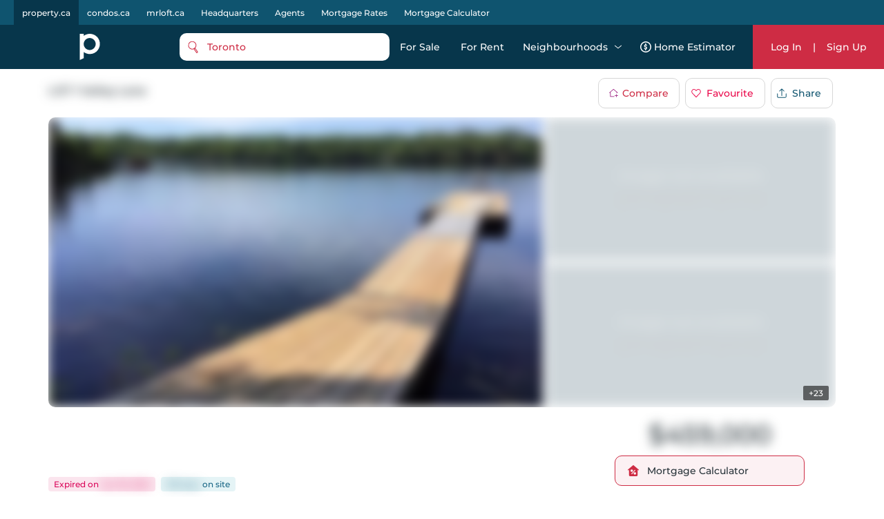

--- FILE ---
content_type: text/html; charset=utf-8
request_url: https://property.ca/listings/40358081
body_size: 41516
content:

    <!DOCTYPE html>
    <html xmlns="http://www.w3.org/1999/xhtml" lang="en" >
      <head>
        <meta name="viewport" content="width=device-width, initial-scale=1.0, maximum-scale=1.0, user-scalable=0" />
        <meta name="google-site-verification" content="MAt2kQv2hr0WKInRLsA-7siUCHTFdnQ6A_A4Z5M0JUU" />
        <meta name="apple-mobile-web-app-capable" content="yes">
        <meta name="mobile-web-app-capable" content="yes">
         <meta name="apple-itunes-app" content="app-id=1575369997">
        <meta name="facebook-domain-verification" content="mzdcr7es12q2i3djib7nattrd8w3js" />

        <title data-rh="true">LOT 1 Valley Lane,  | Expired, 40358081 | Property.ca</title>
        <meta data-rh="true" tag="meta" property="og:url" content="https://property.ca/listings/40358081"/><meta data-rh="true" tag="meta" property="og:type" content="place"/><meta data-rh="true" tag="meta" property="og:image" content="https://cdn.repliers.io/itso/IMG-40358081_1.jpg?v=3"/><meta data-rh="true" tag="meta" property="og:image:height" content="480"/><meta data-rh="true" tag="meta" property="og:image:width" content="640"/><meta data-rh="true" tag="meta" property="og:title" content="LOT 1 Valley Lane,  | Expired, 40358081 | Property.ca"/><meta data-rh="true" tag="meta" property="og:description" content="Located at LOT 1 Valley Lane, , this Vacant Land  has been taken off the market (Expired) on 19th of June 2025 Find past sales and learn more about LOT 1 Valley Lane,  on Property.ca, the best real estate website for buying, renting &amp; selling Vacant Land."/><meta data-rh="true" tag="meta" name="description" content="Located at LOT 1 Valley Lane, , this Vacant Land  has been taken off the market (Expired) on 19th of June 2025 Find past sales and learn more about LOT 1 Valley Lane,  on Property.ca, the best real estate website for buying, renting &amp; selling Vacant Land."/><meta data-rh="true" tag="meta" name="keywords" content="LOT 1 Valley Lane,40358081,LOT 1 Valley Lane past sales, Bed Other For Sale,LOT 1 Valley Lane past listings, LOT 1 Valley Lane For Sale"/><meta data-rh="true" tag="meta" property="geo.region" content="CA-ON"/><meta data-rh="true" tag="meta" name="geo.placename" content="LOT 1 Valley Lane, "/><meta data-rh="true" tag="meta" http-equiv="content-type" content="text/html; charset=UTF-8"/><meta data-rh="true" tag="meta" http-equiv="content-language" content="en-US"/>
        <link data-rh="true" tag="link" rel="canonical" href="https://property.ca/listings/40358081"/><link data-rh="true" rel="preload" as="image" href="https://cdn.repliers.io/itso/IMG-40358081_1.jpg?width=640&amp;v=3"/>

        
        <!-- Preload google fonts-->
        
        
  <link rel="preconnect" href="https://fonts.gstatic.com/s/montserrat/v13/JTURjIg1_i6t8kCHKm45_ZpC3gnD_vx3rCs.woff2" as="font" crossorigin>
  <link rel="preconnect" href="https://fonts.gstatic.com/s/firasanscondensed/v4/wEOsEADFm8hSaQTFG18FErVhsC9x-tarWQXOuMR0cjRYhY8.woff2" as="font" crossorigin>
  <style>
    @font-face {
      font-family: 'Montserrat';
      font-style: normal;
      font-weight: 500;
      src: local('Montserrat Medium'), local('Montserrat-Medium'), url(https://fonts.gstatic.com/s/montserrat/v13/JTURjIg1_i6t8kCHKm45_ZpC3gnD_vx3rCs.woff2) format('woff2');
      font-display: swap;
    }
    @font-face {
      font-family: 'Montserrat';
      font-style: normal;
      font-weight: 600;
      src: local('Montserrat SemiBold'), local('Montserrat-SemiBold'), url(https://fonts.gstatic.com/s/montserrat/v13/JTURjIg1_i6t8kCHKm45_bZF3gnD_vx3rCs.woff2) format('woff2');
      font-display: swap;
    }
    @font-face {
      font-family: 'Fira Sans Condensed';
      font-style: normal;
      font-weight: 500;
      font-display: swap;
      src: local('Fira Sans Condensed Medium'), local('FiraSansCondensed-Medium'), url(https://fonts.gstatic.com/s/firasanscondensed/v4/wEOsEADFm8hSaQTFG18FErVhsC9x-tarWQXOuMR0cjRYhY8.woff2)
    }
  </style>
  

        <link rel="dns-prefetch preconnect" href="//www.google-analytics.com" />
        <link rel="dns-prefetch preconnect" href="//media.property.ca" />
        <link rel="dns-prefetch preconnect" href="//api.property.ca" />
        <link rel="hub" href="https://pubsubhubbub.appspot.com/" />
        <link rel="self" href="https://property.ca/new_listings.xml" type="application/rss+xml" />
        <link rel="icon" href="/static/favicon-property.ico" type="image/x-icon" />
        <link rel="shortcut icon" href="/static/favicon-property.ico" type="image/x-icon" />
        <link rel="modulepreload" href="/dist/main.js?v=1b653ed94f8c" />
        
  <link rel="apple-touch-icon" href="/static/logos/property/property-logo-ios-72.png">
  <link rel="apple-touch-icon" sizes="152x152" href="/static/logos/property/property-logo-ios-144.png">
  <link rel="apple-touch-icon" sizes="180x180" href="/static/logos/property/property-logo-ios-180.png">
  <link rel="apple-touch-icon" sizes="167x167" href="/static/logos/property/property-logo-ios-180.png">

  <link rel="apple-touch-startup-image" href="/static/logos/property/ios-splash-640x1136.png" media="(device-width: 320px) and (device-height: 568px) and (-webkit-device-pixel-ratio: 2) and (orientation: portrait)">
  <link rel="apple-touch-startup-image" href="/static/logos/property/ios-splash-750x1294.png" media="(device-width: 375px) and (device-height: 667px) and (-webkit-device-pixel-ratio: 2) and (orientation: portrait)">
  <link rel="apple-touch-startup-image" href="/static/logos/property/ios-splash-1242x2148.png" media="(device-width: 414px) and (device-height: 736px) and (-webkit-device-pixel-ratio: 3) and (orientation: portrait)">
  <link rel="apple-touch-startup-image" href="/static/logos/property/ios-splash-1125x2436.png" media="(device-width: 375px) and (device-height: 812px) and (-webkit-device-pixel-ratio: 3) and (orientation: portrait)">
  <link rel="apple-touch-startup-image" href="/static/logos/property/ios-splash-1536x2048.png" media="(min-device-width: 768px) and (max-device-width: 1024px) and (-webkit-min-device-pixel-ratio: 2) and (orientation: portrait)">
  <link rel="apple-touch-startup-image" href="/static/logos/property/ios-splash-1668x2224.png" media="(min-device-width: 834px) and (max-device-width: 834px) and (-webkit-min-device-pixel-ratio: 2) and (orientation: portrait)">
  <link rel="apple-touch-startup-image" href="/static/logos/property/ios-splash-2048x2732.png" media="(min-device-width: 1024px) and (max-device-width: 1024px) and (-webkit-min-device-pixel-ratio: 2) and (orientation: portrait)">

  <link rel="manifest" href="/static/app.manifest.json">
  <meta name="theme-color" content="#023448">

        <style>
          #credential_picker_container {
            z-index: 10000000 !important;
          }
        </style>
        
  <script async src="https://www.googletagmanager.com/gtag/js?id=G-C9KRBBQ6N4" type="2a3276096863ae30d6349eb7-text/javascript"></script>
  <script type="2a3276096863ae30d6349eb7-text/javascript">
    window.dataLayer = window.dataLayer || [];
    function gtag(){dataLayer.push(arguments);}
    gtag('js', new Date());

    gtag('config', 'G-C9KRBBQ6N4', {'allow_enhanced_conversions':true});
  </script>

      </head>
        <body>
          <div id="root"><style data-styled="true" data-styled-version="5.3.5">.cQJuPF{margin-right:auto;margin-left:auto;padding-right:2rem;padding-left:2rem;}/*!sc*/
.cOlGlP{margin-right:auto;margin-left:auto;padding-right:2rem;padding-left:2rem;}/*!sc*/
@media only screen and (min-width:48em){.cOlGlP{width:46rem;}}/*!sc*/
@media only screen and (min-width:64em){.cOlGlP{width:61rem;}}/*!sc*/
@media only screen and (min-width:75em){.cOlGlP{width:76rem;}}/*!sc*/
data-styled.g5[id="sc-bczRLJ"]{content:"cQJuPF,cOlGlP,"}/*!sc*/
.NbXqY{box-sizing:border-box;display:-webkit-box;display:-webkit-flex;display:-ms-flexbox;display:flex;-webkit-flex:0 1 auto;-ms-flex:0 1 auto;flex:0 1 auto;-webkit-flex-direction:row;-ms-flex-direction:row;flex-direction:row;-webkit-flex-wrap:wrap;-ms-flex-wrap:wrap;flex-wrap:wrap;margin-right:-0.5rem;margin-left:-0.5rem;}/*!sc*/
.gOVCm{box-sizing:border-box;display:-webkit-box;display:-webkit-flex;display:-ms-flexbox;display:flex;-webkit-flex:0 1 auto;-ms-flex:0 1 auto;flex:0 1 auto;-webkit-flex-direction:row;-ms-flex-direction:row;flex-direction:row;-webkit-flex-wrap:wrap;-ms-flex-wrap:wrap;flex-wrap:wrap;margin-right:-0.5rem;margin-left:-0.5rem;}/*!sc*/
@media only screen and (min-width:0em){.gOVCm{-webkit-align-items:flex-start;-webkit-box-align:flex-start;-ms-flex-align:flex-start;align-items:flex-start;}}/*!sc*/
.gprtZc{box-sizing:border-box;display:-webkit-box;display:-webkit-flex;display:-ms-flexbox;display:flex;-webkit-flex:0 1 auto;-ms-flex:0 1 auto;flex:0 1 auto;-webkit-flex-direction:row;-ms-flex-direction:row;flex-direction:row;-webkit-flex-wrap:wrap;-ms-flex-wrap:wrap;flex-wrap:wrap;margin-right:-0.5rem;margin-left:-0.5rem;}/*!sc*/
@media only screen and (min-width:0em){.gprtZc{-webkit-box-pack:start;-webkit-justify-content:flex-start;-ms-flex-pack:start;justify-content:flex-start;}}/*!sc*/
@media only screen and (min-width:0em){.gprtZc{-webkit-align-items:flex-start;-webkit-box-align:flex-start;-ms-flex-align:flex-start;align-items:flex-start;}}/*!sc*/
.EabBR{box-sizing:border-box;display:-webkit-box;display:-webkit-flex;display:-ms-flexbox;display:flex;-webkit-flex:0 1 auto;-ms-flex:0 1 auto;flex:0 1 auto;-webkit-flex-direction:row;-ms-flex-direction:row;flex-direction:row;-webkit-flex-wrap:wrap;-ms-flex-wrap:wrap;flex-wrap:wrap;margin-right:-0.5rem;margin-left:-0.5rem;}/*!sc*/
@media only screen and (min-width:0em){.EabBR{-webkit-align-items:flex-start;-webkit-box-align:flex-start;-ms-flex-align:flex-start;align-items:flex-start;}}/*!sc*/
@media only screen and (min-width:0em){.EabBR{-webkit-box-pack:justify;-webkit-justify-content:space-between;-ms-flex-pack:justify;justify-content:space-between;}}/*!sc*/
data-styled.g6[id="sc-gsnTZi"]{content:"NbXqY,gOVCm,gprtZc,EabBR,"}/*!sc*/
.deAErG{box-sizing:border-box;-webkit-flex:0 0 auto;-ms-flex:0 0 auto;flex:0 0 auto;padding-right:0.5rem;padding-left:0.5rem;}/*!sc*/
.iFLJtA{box-sizing:border-box;-webkit-flex:0 0 auto;-ms-flex:0 0 auto;flex:0 0 auto;padding-right:0.5rem;padding-left:0.5rem;}/*!sc*/
@media only screen and (min-width:0em){.iFLJtA{-webkit-flex-basis:100%;-ms-flex-preferred-size:100%;flex-basis:100%;max-width:100%;display:block;}}/*!sc*/
@media only screen and (min-width:64em){.iFLJtA{-webkit-flex-basis:33.333333333333336%;-ms-flex-preferred-size:33.333333333333336%;flex-basis:33.333333333333336%;max-width:33.333333333333336%;display:block;}}/*!sc*/
.iBODRi{box-sizing:border-box;-webkit-flex:0 0 auto;-ms-flex:0 0 auto;flex:0 0 auto;padding-right:0.5rem;padding-left:0.5rem;}/*!sc*/
@media only screen and (min-width:0em){.iBODRi{-webkit-flex-basis:100%;-ms-flex-preferred-size:100%;flex-basis:100%;max-width:100%;display:block;}}/*!sc*/
@media only screen and (min-width:48em){.iBODRi{-webkit-flex-basis:50%;-ms-flex-preferred-size:50%;flex-basis:50%;max-width:50%;display:block;}}/*!sc*/
@media only screen and (min-width:64em){.iBODRi{-webkit-flex-basis:100%;-ms-flex-preferred-size:100%;flex-basis:100%;max-width:100%;display:block;}}/*!sc*/
.dPfmLq{box-sizing:border-box;-webkit-flex:0 0 auto;-ms-flex:0 0 auto;flex:0 0 auto;padding-right:0.5rem;padding-left:0.5rem;}/*!sc*/
@media only screen and (min-width:0em){.dPfmLq{-webkit-flex-basis:100%;-ms-flex-preferred-size:100%;flex-basis:100%;max-width:100%;display:block;}}/*!sc*/
@media only screen and (min-width:48em){.dPfmLq{-webkit-flex-basis:58.333333333333336%;-ms-flex-preferred-size:58.333333333333336%;flex-basis:58.333333333333336%;max-width:58.333333333333336%;display:block;}}/*!sc*/
@media only screen and (min-width:64em){.dPfmLq{-webkit-flex-basis:100%;-ms-flex-preferred-size:100%;flex-basis:100%;max-width:100%;display:block;}}/*!sc*/
.ggCBBU{box-sizing:border-box;-webkit-flex:0 0 auto;-ms-flex:0 0 auto;flex:0 0 auto;padding-right:0.5rem;padding-left:0.5rem;}/*!sc*/
@media only screen and (min-width:0em){.ggCBBU{-webkit-flex-basis:100%;-ms-flex-preferred-size:100%;flex-basis:100%;max-width:100%;display:block;}}/*!sc*/
data-styled.g7[id="sc-dkzDqf"]{content:"deAErG,iFLJtA,iBODRi,dPfmLq,ggCBBU,"}/*!sc*/
.dmUtBu{display:inline-block;-webkit-transition:all .3s;transition:all .3s;border-radius:10px;}/*!sc*/
.dmUtBu svg{fill:white;}/*!sc*/
@media (hover:hover){.dmUtBu:hover svg{fill:#ea0649;}}/*!sc*/
.dmUtBu:active{background-color:#102C3A;}/*!sc*/
.dmUtBu:active svg{fill:white;}/*!sc*/
data-styled.g8[id="styles___SocialIconLink-sc-1nvxk5r-0"]{content:"dmUtBu,"}/*!sc*/
.hcCuBT{color:white;margin-bottom:20px;}/*!sc*/
.hcCuBT > div{color:white;margin-bottom:8px;line-height:21px;}/*!sc*/
.hcCuBT > div svg{fill:white;margin-right:5px;}/*!sc*/
data-styled.g17[id="styles___HeadOffice-sc-jbf4c5-0"]{content:"hcCuBT,"}/*!sc*/
.cGjxnR{font-size:22px;}/*!sc*/
@media screen and (max-width:768px){.cGjxnR{font-size:20px;}}/*!sc*/
data-styled.g18[id="styles___Title-sc-jbf4c5-1"]{content:"cGjxnR,"}/*!sc*/
.ddCrGz{overflow:hidden;position:relative;width:100%;height:100%;}/*!sc*/
.ddCrGz img{width:100%;height:100%;object-fit:cover;}/*!sc*/
.ddCrGz .blur-up{-webkit-filter:blur(5px);-webkit-filter:blur(5px);filter:blur(5px);-webkit-backface-visibility:hidden;backface-visibility:hidden;opacity:.2;-webkit-transition:-webkit-filter .25s ease-out,filter .25s ease-out,opacity .25s ease-out;transition:-webkit-filter .25s ease-out,filter .25s ease-out,opacity .25s ease-out;}/*!sc*/
.ddCrGz .blur-up.lazyloaded{-webkit-filter:blur(0);-webkit-filter:blur(0);filter:blur(0);opacity:1;-webkit-backface-visibility:hidden;backface-visibility:hidden;}/*!sc*/
data-styled.g19[id="styles___ImagePlaceHolder-sc-m2ik3r-0"]{content:"ddCrGz,"}/*!sc*/
.gHSbfW{display:-webkit-box;display:-webkit-flex;display:-ms-flexbox;display:flex;-webkit-flex-wrap:wrap;-ms-flex-wrap:wrap;flex-wrap:wrap;padding-bottom:32px;}/*!sc*/
.gHSbfW a:first-child{margin-right:4px;}/*!sc*/
.gHSbfW div{width:auto;height:auto;}/*!sc*/
.gHSbfW img{width:auto;height:45px;}/*!sc*/
data-styled.g20[id="styles___AppButtonContainer-sc-1ygeumz-0"]{content:"gHSbfW,"}/*!sc*/
.gOEQVo{-webkit-flex-direction:column;-ms-flex-direction:column;flex-direction:column;}/*!sc*/
.gOEQVo > div{-webkit-flex:1;-ms-flex:1;flex:1;}/*!sc*/
@media screen and (max-width:33.9em){.gOEQVo{-webkit-flex-direction:column;-ms-flex-direction:column;flex-direction:column;-webkit-align-items:flex-start;-webkit-box-align:flex-start;-ms-flex-align:flex-start;align-items:flex-start;}.gOEQVo > div{padding:0 10px;}}/*!sc*/
data-styled.g21[id="styles___LogoSocialContainer-sc-rgzg63-0"]{content:"gOEQVo,"}/*!sc*/
.lcqAvB{-webkit-align-self:end;-ms-flex-item-align:end;align-self:end;margin-bottom:20px;}/*!sc*/
.lcqAvB a{display:-webkit-box;display:-webkit-flex;display:-ms-flexbox;display:flex;-webkit-align-items:flex-end;-webkit-box-align:flex-end;-ms-flex-align:flex-end;align-items:flex-end;}/*!sc*/
.lcqAvB a svg:first-child{fill:white;}/*!sc*/
@media screen and (max-width:1024px){.lcqAvB{padding:0;}}/*!sc*/
data-styled.g22[id="styles___Logo-sc-rgzg63-1"]{content:"lcqAvB,"}/*!sc*/
.eMIxch{display:-webkit-box;display:-webkit-flex;display:-ms-flexbox;display:flex;-webkit-box-pack:start;-webkit-justify-content:flex-start;-ms-flex-pack:start;justify-content:flex-start;margin-bottom:20px;}/*!sc*/
.eMIxch a{padding:10px 8px 8px 8px;margin-right:5px;}/*!sc*/
.eMIxch a:last-child{margin-right:0;}/*!sc*/
.eMIxch svg{width:24px;height:24px;}/*!sc*/
@media screen and (max-width:1024px){.eMIxch{display:inline;-webkit-flex-wrap:wrap;-ms-flex-wrap:wrap;flex-wrap:wrap;text-align:right;-webkit-box-pack:start;-webkit-justify-content:flex-start;-ms-flex-pack:start;justify-content:flex-start;}.eMIxch a{margin-top:0.5rem;}}/*!sc*/
@media screen and (max-width:33.9em){.eMIxch{padding:0;}}/*!sc*/
data-styled.g23[id="styles___SocialBtns-sc-rgzg63-2"]{content:"eMIxch,"}/*!sc*/
.ceECEd{margin-left:8px;fill:white;margin:0;}/*!sc*/
data-styled.g25[id="styles___SiteName-sc-rgzg63-4"]{content:"ceECEd,"}/*!sc*/
.dHhWEW{display:block;-webkit-flex-basis:100% !important;-ms-flex-preferred-size:100% !important;flex-basis:100% !important;}/*!sc*/
data-styled.g26[id="styles___Contact-sc-rgzg63-5"]{content:"dHhWEW,"}/*!sc*/
.ftRKSM ul{margin:0;padding:0;}/*!sc*/
.ftRKSM li{list-style:none;padding:.1em 0;text-transform:capitalize;}/*!sc*/
.ftRKSM li span{display:none;}/*!sc*/
.ftRKSM a{color:white;display:block;font-size:14px;line-height:22px;font-weight:lighter;-webkit-text-decoration:none;text-decoration:none;max-width:220px;overflow:hidden;text-overflow:ellipsis;white-space:nowrap;}/*!sc*/
.ftRKSM a:hover{-webkit-text-decoration:underline;text-decoration:underline;color:white;-webkit-transition:color 300ms;transition:color 300ms;}/*!sc*/
@media screen and (max-width:768px){.ftRKSM{margin-bottom:20px;}.ftRKSM ul{word-break:break-all;}.ftRKSM li{width:auto;display:inline;position:relative;}.ftRKSM li:last-child span{display:none !important;}.ftRKSM span{color:#5E7387;line-height:22px;display:inline !important;padding:0 2px;}.ftRKSM a{max-width:initial;word-break:break-word;white-space:initial;display:inline;}}/*!sc*/
data-styled.g27[id="styles___Column-sc-wvq4o3-0"]{content:"ftRKSM,"}/*!sc*/
@media screen and (max-width:63.9em){.hhIJtd .footerLinks{padding-top:40px;padding-bottom:40px;}}/*!sc*/
data-styled.g28[id="styles___FooterLinks-sc-wvq4o3-1"]{content:"hhIJtd,"}/*!sc*/
.dyINy a{text-transform:none;}/*!sc*/
data-styled.g29[id="styles___SiteLi-sc-wvq4o3-2"]{content:"dyINy,"}/*!sc*/
.dDNvRH{width:100%;font-family:inherit;font-size:inherit;height:100px;}/*!sc*/
data-styled.g30[id="styles___ExpandableTextContainer-sc-1iec8xb-0"]{content:"dDNvRH,"}/*!sc*/
.PnhgD{color:white;border:none;font-size:14px;line-height:22px;cursor:pointer;padding:0;}/*!sc*/
data-styled.g31[id="styles___Button-sc-1iec8xb-1"]{content:"PnhgD,"}/*!sc*/
.cUPUZj{color:white;height:0;overflow:hidden;-webkit-transition:height 1s ease;transition:height 1s ease;}/*!sc*/
.cUPUZj p{color:white;font-size:inherit;}/*!sc*/
data-styled.g32[id="styles___ExpandedText-sc-1iec8xb-2"]{content:"cUPUZj,"}/*!sc*/
.fdmLAF{margin:.5em 0;}/*!sc*/
.fdmLAF span{font-size:13px;line-height:22px;color:white;}/*!sc*/
data-styled.g33[id="styles___CopyRight-sc-12boqr7-0"]{content:"fdmLAF,"}/*!sc*/
.gKwPRs{font-size:14px;margin-bottom:24px;color:white;line-height:22px;}/*!sc*/
.gKwPRs a{-webkit-text-decoration:none;text-decoration:none;color:inherit;font-size:inherit;font-weight:inherit;line-height:22px;}/*!sc*/
@media (hover:hover){.gKwPRs a:hover{-webkit-text-decoration:underline;text-decoration:underline;}}/*!sc*/
data-styled.g34[id="styles___BrandsInfo-sc-hvd6k4-0"]{content:"gKwPRs,"}/*!sc*/
.dGtPz{margin:12px 0;font-size:14px;line-height:22px;color:white;}/*!sc*/
data-styled.g35[id="styles___NewLine-sc-hvd6k4-1"]{content:"dGtPz,"}/*!sc*/
.kFKdHG{content-visibility:auto;contain-intrinsic-size:0 500px;width:100%;background-color:#07364B;color:white;padding:60px 0;}/*!sc*/
@media screen and (max-width:47.9em){.kFKdHG{padding:40px 0 60px 0;}}/*!sc*/
data-styled.g36[id="styles___Footer-sc-nuf4v5-0"]{content:"kFKdHG,"}/*!sc*/
@media screen and (max-width:47.9em){.cYEOZc{padding:0 1rem;}}/*!sc*/
data-styled.g37[id="styles___ContainerFluid-sc-nuf4v5-1"]{content:"cYEOZc,"}/*!sc*/
@media screen and (max-width:63.9em){.cnYBbI{display:block;text-align:center;}}/*!sc*/
data-styled.g38[id="styles___XsCopyRight-sc-nuf4v5-2"]{content:"cnYBbI,"}/*!sc*/
@media screen and (max-width:1024px){.jHmeOU{max-width:100%;-webkit-flex-basis:100%;-ms-flex-preferred-size:100%;flex-basis:100%;}}/*!sc*/
data-styled.g39[id="styles___LinkContainer-sc-nuf4v5-3"]{content:"jHmeOU,"}/*!sc*/
.iAQWUF{width:calc(100% - 128px);max-width:1140px;margin:0 auto;padding:0;}/*!sc*/
@media screen and (max-width:1024px){.iAQWUF{width:calc(100% - 140px);}}/*!sc*/
@media screen and (max-width:768px){.iAQWUF{width:calc(100% - 48px);max-width:700px;}}/*!sc*/
data-styled.g42[id="styles___MaxWidthGridV2-sc-1bn9uh-0"]{content:"iAQWUF,"}/*!sc*/
.cmCRLm{position:fixed;z-index:999999;margin-top:60px;width:100%;bottom:0;}/*!sc*/
data-styled.g46[id="styles___Announcement-sc-13zicz5-0"]{content:"cmCRLm,"}/*!sc*/
.iPRQNF{margin:0;}/*!sc*/
data-styled.g52[id="styles___NoMarginRow-sc-146e13k-1"]{content:"iPRQNF,"}/*!sc*/
.IvDoT{padding:0;}/*!sc*/
data-styled.g53[id="styles___NoPaddingGrid-sc-146e13k-2"]{content:"IvDoT,"}/*!sc*/
.kfaQzp{-webkit-user-select:none;-moz-user-select:none;-ms-user-select:none;-webkit-user-select:none;-moz-user-select:none;-ms-user-select:none;user-select:none;pointer-events:none;-webkit-filter:blur(8px);filter:blur(8px);-webkit-filter:blur(8px);-moz-filter:blur(8px);-o-filter:blur(8px);}/*!sc*/
data-styled.g55[id="styles___BlurCont-sc-qq1hs5-0"]{content:"kfaQzp,"}/*!sc*/
.cyzITz{display:-webkit-box;display:-webkit-flex;display:-ms-flexbox;display:flex;-webkit-box-pack:center;-webkit-justify-content:center;-ms-flex-pack:center;justify-content:center;-webkit-align-items:center;-webkit-box-align:center;-ms-flex-align:center;align-items:center;-webkit-transition:background-color 0.25s ease-in-out,color 0.25s ease-in-out,border 0.25s ease-in-out;transition:background-color 0.25s ease-in-out,color 0.25s ease-in-out,border 0.25s ease-in-out;padding:0 15px;border-radius:10px;background-color:#CE2C44;color:white;border:none;}/*!sc*/
.cyzITz:disabled{border:1px solid #ccc !important;background-color:#ccc !important;cursor:not-allowed !important;}/*!sc*/
.cyzITz:hover{cursor:pointer;}/*!sc*/
.cyzITz:focus{cursor:pointer;}/*!sc*/
.cyzITz div,.cyzITz span{text-transform:capitalize;}/*!sc*/
.cyzITz:hover{cursor:pointer;}/*!sc*/
.cyzITz:focus{cursor:pointer;}/*!sc*/
.cyzITz div{color:white;}/*!sc*/
.cyzITz svg{margin-right:10px;fill:#CE2C44;}/*!sc*/
.cyzITz svg .outline{fill:white;}/*!sc*/
.cyzITz svg .inside{fill:#CE2C44;}/*!sc*/
@media screen and (min-width:1024px){@media (hover:hover){.cyzITz:hover{background:#ea0649;}}}/*!sc*/
.cyzITz:active{background:#102C3A;}/*!sc*/
.lmdZWl:disabled{border:1px solid #ccc !important;background-color:#ccc !important;cursor:not-allowed !important;}/*!sc*/
.lmdZWl:hover{cursor:pointer;}/*!sc*/
.lmdZWl:focus{cursor:pointer;}/*!sc*/
.fmvYqg{height:36px;display:-webkit-box;display:-webkit-flex;display:-ms-flexbox;display:flex;-webkit-box-pack:center;-webkit-justify-content:center;-ms-flex-pack:center;justify-content:center;-webkit-align-items:center;-webkit-box-align:center;-ms-flex-align:center;align-items:center;-webkit-transition:background-color 0.25s ease-in-out,color 0.25s ease-in-out,border 0.25s ease-in-out;transition:background-color 0.25s ease-in-out,color 0.25s ease-in-out,border 0.25s ease-in-out;padding:0 15px;border-radius:10px;border:1px solid #d7d7d7;background:white;}/*!sc*/
.fmvYqg:disabled{border:1px solid #ccc !important;background-color:#ccc !important;cursor:not-allowed !important;}/*!sc*/
.fmvYqg:hover{cursor:pointer;}/*!sc*/
.fmvYqg:focus{cursor:pointer;}/*!sc*/
.fmvYqg div,.fmvYqg span{text-transform:capitalize;}/*!sc*/
.fmvYqg:hover{cursor:pointer;}/*!sc*/
.fmvYqg:focus{cursor:pointer;}/*!sc*/
.fmvYqg div,.fmvYqg span{-webkit-transition:color 0.25s ease-in-out;transition:color 0.25s ease-in-out;}/*!sc*/
@media screen and (min-width:1024px){@media (hover:hover){.fmvYqg:hover{background:#f8f8f8;}}}/*!sc*/
.fmvYqg:active{background:#102C3A;color:white;}/*!sc*/
.fmvYqg:active span{color:white;}/*!sc*/
.fmvYqg:active svg path{fill:white;}/*!sc*/
data-styled.g56[id="styles___AppButton-sc-5pk18n-0"]{content:"cyzITz,lmdZWl,fmvYqg,"}/*!sc*/
.eDgvmW{margin-bottom:10px;font-size:16px;font-weight:600;}/*!sc*/
data-styled.g61[id="styles___BoxTitle-sc-1gxkqh1-0"]{content:"eDgvmW,"}/*!sc*/
.iJYZKF{line-height:24px;max-height:initial;}/*!sc*/
data-styled.g62[id="styles___BodyMain-sc-1gxkqh1-1"]{content:"iJYZKF,"}/*!sc*/
.cYEECM{line-height:24px;margin-block-start:0;margin-block-end:0;white-space:pre-wrap;}/*!sc*/
.cYEECM p{margin-block-start:0;margin-block-end:0;}/*!sc*/
data-styled.g63[id="styles___BodyHtml-sc-1gxkqh1-2"]{content:"cYEECM,"}/*!sc*/
.kFZewE div,.kFZewE a{font-size:14px;}/*!sc*/
.kFZewE .smallExtra{font-size:10px;white-space:normal;color:#707070;}/*!sc*/
@media screen and (max-width:767px){.kFZewE .smallExtra{display:block;}}/*!sc*/
data-styled.g67[id="styles___BlockContainer-sc-1cv9cf1-1"]{content:"kFZewE,"}/*!sc*/
.jeWQIx{display:-webkit-box;display:-webkit-flex;display:-ms-flexbox;display:flex;}/*!sc*/
.jeWQIx a{color:#CE2C44;text-align:left;}/*!sc*/
data-styled.g68[id="styles___FlexContainer-sc-1cv9cf1-2"]{content:"jeWQIx,"}/*!sc*/
.dSmWRJ{color:#707070;margin-bottom:2px;white-space:nowrap;line-height:22px;}/*!sc*/
.styles___FlexContainer-sc-1cv9cf1-2 .styles___InfoRowTitle-sc-1cv9cf1-3{line-height:24px;white-space:normal;margin-bottom:0;}/*!sc*/
data-styled.g69[id="styles___InfoRowTitle-sc-1cv9cf1-3"]{content:"dSmWRJ,"}/*!sc*/
.cMKgyS div,.cMKgyS a{font-weight:600;line-height:22px;-webkit-text-wrap:auto;text-wrap:auto;}/*!sc*/
.cMKgyS a{color:#CE2C44;-webkit-text-decoration:underline;text-decoration:underline;}/*!sc*/
.cMKgyS a div{color:#CE2C44;}/*!sc*/
@media (hover:hover){.cMKgyS a:hover{color:#ea0649;}}/*!sc*/
.cMKgyS a:active{color:#102C3A;}/*!sc*/
.styles___FlexContainer-sc-1cv9cf1-2 .styles___InfoRowValue-sc-1cv9cf1-4 a{font-size:14px;}/*!sc*/
.styles___FlexContainer-sc-1cv9cf1-2 .styles___InfoRowValue-sc-1cv9cf1-4 a div{font-size:14px;}/*!sc*/
data-styled.g70[id="styles___InfoRowValue-sc-1cv9cf1-4"]{content:"cMKgyS,"}/*!sc*/
.iEYYmk{white-space:pre;}/*!sc*/
.styles___FlexContainer-sc-1cv9cf1-2 .styles___ValueDiv-sc-1cv9cf1-5{white-space:normal;line-height:24px;}/*!sc*/
data-styled.g71[id="styles___ValueDiv-sc-1cv9cf1-5"]{content:"iEYYmk,"}/*!sc*/
{/*! normalize.css v4.1.1 | MIT License | github.com/necolas/normalize.css */}/*!sc*/
html{font-family:sans-serif;-ms-text-size-adjust:100%;-webkit-text-size-adjust:100%;}/*!sc*/
body{margin:0;}/*!sc*/
article,aside,details,figcaption,figure,footer,header,main,menu,nav,section,summary{display:block;}/*!sc*/
audio,canvas,progress,video{display:inline-block;}/*!sc*/
audio:not([controls]){display:none;height:0;}/*!sc*/
progress{vertical-align:baseline;}/*!sc*/
template,[hidden]{display:none;}/*!sc*/
a{background-color:transparent;-webkit-text-decoration-skip:objects;}/*!sc*/
a:active,a:hover{outline-width:0;}/*!sc*/
abbr[title]{border-bottom:none;-webkit-text-decoration:underline;text-decoration:underline;-webkit-text-decoration:underline dotted;text-decoration:underline dotted;}/*!sc*/
b,strong{font-weight:inherit;}/*!sc*/
b,strong{font-weight:bolder;}/*!sc*/
dfn{font-style:italic;}/*!sc*/
h1{font-size:2em;margin:0.67em 0;}/*!sc*/
mark{background-color:#ff0;color:#000;}/*!sc*/
small{font-size:80%;}/*!sc*/
sub,sup{font-size:75%;line-height:0;position:relative;vertical-align:baseline;}/*!sc*/
sub{bottom:-0.25em;}/*!sc*/
sup{top:-0.5em;}/*!sc*/
img{border-style:none;}/*!sc*/
svg:not(:root){overflow:hidden;}/*!sc*/
code,kbd,pre,samp{font-family:monospace,monospace;font-size:1em;}/*!sc*/
figure{margin:1em 40px;}/*!sc*/
hr{box-sizing:content-box;height:0;overflow:visible;}/*!sc*/
button,input,select,textarea{font:inherit;margin:0;}/*!sc*/
optgroup{font-weight:bold;}/*!sc*/
button,input{overflow:visible;}/*!sc*/
button,select{text-transform:none;}/*!sc*/
button,html [type="button"],[type="reset"],[type="submit"]{-webkit-appearance:button;}/*!sc*/
button::-moz-focus-inner,[type="button"]::-moz-focus-inner,[type="reset"]::-moz-focus-inner,[type="submit"]::-moz-focus-inner{border-style:none;padding:0;}/*!sc*/
button:-moz-focusring,[type="button"]:-moz-focusring,[type="reset"]:-moz-focusring,[type="submit"]:-moz-focusring{outline:1px dotted ButtonText;}/*!sc*/
fieldset{border:1px solid #c0c0c0;margin:0 2px;padding:0.35em 0.625em 0.75em;}/*!sc*/
legend{box-sizing:border-box;color:inherit;display:table;max-width:100%;padding:0;white-space:normal;}/*!sc*/
textarea{overflow:auto;}/*!sc*/
[type="checkbox"],[type="radio"]{box-sizing:border-box;padding:0;}/*!sc*/
[type="number"]::-webkit-inner-spin-button,[type="number"]::-webkit-outer-spin-button{height:auto;}/*!sc*/
[type="search"]{-webkit-appearance:textfield;outline-offset:-2px;}/*!sc*/
[type="search"]::-webkit-search-cancel-button,[type="search"]::-webkit-search-decoration{-webkit-appearance:none;}/*!sc*/
::-webkit-input-placeholder{color:inherit;opacity:0.54;}/*!sc*/
::-webkit-file-upload-button{-webkit-appearance:button;font:inherit;}/*!sc*/
*{font-family:var(--secondary-font);font-size:var(--font-size-base);font-weight:var(--font-weight-base);line-height:1;-webkit-font-smoothing:var(--font-smoothing);color:#263238;}/*!sc*/
h1{font-family:var(--secondary-font);line-height:1;font-weight:var(--font-weight-base);margin:0;}/*!sc*/
h2,h3,h4,h5,h6{margin:0;font-family:var(--secondary-font);}/*!sc*/
p{line-height:1.5;}/*!sc*/
.Toastify__toast-container{z-index:100000;-webkit-transform:translate3d(0,0,9999px);position:fixed;padding:4px;width:320px;box-sizing:border-box;color:#fff;}/*!sc*/
.Toastify__toast-container--top-left{top:1em;left:1em;}/*!sc*/
.Toastify__toast-container--top-center{top:1em;left:50%;margin-left:-160px;}/*!sc*/
.Toastify__toast-container--top-right{top:1em;right:1em;}/*!sc*/
.Toastify__toast-container--bottom-left{bottom:1em;left:1em;}/*!sc*/
.Toastify__toast-container--bottom-center{bottom:1em;left:50%;margin-left:-160px;}/*!sc*/
.Toastify__toast-container--bottom-right{bottom:1em;right:1em;}/*!sc*/
@media only screen and (max-width:480px){.Toastify__toast-container{width:100vw;padding:0;left:0;margin:0;}.Toastify__toast-container--top-left,.Toastify__toast-container--top-center,.Toastify__toast-container--top-right{top:0;}.Toastify__toast-container--bottom-left,.Toastify__toast-container--bottom-center,.Toastify__toast-container--bottom-right{bottom:0;}.Toastify__toast-container--rtl{right:0;left:initial;}}/*!sc*/
.Toastify__toast{position:relative;min-height:64px;box-sizing:border-box;margin-bottom:1rem;padding:8px;border-radius:10px;box-shadow:0 1px 10px 0 rgba(0,0,0,0.1),0 2px 15px 0 rgba(0,0,0,0.05);display:-ms-flexbox;display:-webkit-box;display:-webkit-flex;display:-ms-flexbox;display:flex;-ms-flex-pack:justify;-webkit-box-pack:justify;-webkit-justify-content:space-between;-ms-flex-pack:justify;justify-content:space-between;max-height:800px;overflow:hidden;font-family:sans-serif;cursor:pointer;direction:ltr;}/*!sc*/
.Toastify__toast.favouritesToast{width:28rem;margin-bottom:1.5rem;}/*!sc*/
@media only screen and (max-width:480px){.Toastify__toast.favouritesToast{margin:10px auto;width:90%;}}/*!sc*/
.Toastify__toast--rtl{direction:rtl;}/*!sc*/
.Toastify__toast--default{background:#fff;color:#aaa;}/*!sc*/
.Toastify__toast--info{background:#3498db;}/*!sc*/
.Toastify__toast--success{background:#ce2c44;}/*!sc*/
.Toastify__toast--warning{background:#f1c40f;}/*!sc*/
.Toastify__toast--error{background:#dc3545;}/*!sc*/
.Toastify__toast-body{color:#fff;margin:auto 0;-ms-flex:1;-webkit-flex:1;-ms-flex:1;flex:1;}/*!sc*/
.Toastify__toast-body p{color:#fff;}/*!sc*/
@media only screen and (max-width:480px){.Toastify__toast{margin-bottom:0;width:100%;}}/*!sc*/
.Toastify__close-button{color:#fff;font-weight:bold;font-size:14px;background:transparent;outline:none;border:none;padding:0;cursor:pointer;opacity:0.7;-webkit-transition:0.3s ease;transition:0.3s ease;-ms-flex-item-align:start;-webkit-align-self:flex-start;-ms-flex-item-align:start;align-self:flex-start;}/*!sc*/
.Toastify__close-button--default{color:#000;opacity:0.3;}/*!sc*/
.Toastify__close-button:hover,.Toastify__close-button:focus{opacity:1;}/*!sc*/
@-webkit-keyframes Toastify__trackProgress{0%{-webkit-transform:scaleX(1);-ms-transform:scaleX(1);transform:scaleX(1);}100%{-webkit-transform:scaleX(0);-ms-transform:scaleX(0);transform:scaleX(0);}}/*!sc*/
@keyframes Toastify__trackProgress{0%{-webkit-transform:scaleX(1);-ms-transform:scaleX(1);transform:scaleX(1);}100%{-webkit-transform:scaleX(0);-ms-transform:scaleX(0);transform:scaleX(0);}}/*!sc*/
.Toastify__progress-bar{position:absolute;bottom:0;left:0;width:100%;height:5px;z-index:100000;opacity:0.7;background-color:rgba(255,255,255,0.7);-webkit-transform-origin:left;-ms-transform-origin:left;transform-origin:left;}/*!sc*/
.Toastify__progress-bar--animated{-webkit-animation:Toastify__trackProgress linear 1 forwards;animation:Toastify__trackProgress linear 1 forwards;}/*!sc*/
.Toastify__progress-bar--controlled{-webkit-transition:-webkit-transform .2s;-webkit-transition:transform .2s;transition:transform .2s;}/*!sc*/
.Toastify__progress-bar--rtl{right:0;left:initial;-webkit-transform-origin:right;-ms-transform-origin:right;transform-origin:right;}/*!sc*/
.Toastify__progress-bar--default{background:linear-gradient(to right,#4cd964,#5ac8fa,#007aff,#34aadc,#5856d6,#ff2d55);}/*!sc*/
@-webkit-keyframes Toastify__bounceInRight{from,60%,75%,90%,to{-webkit-animation-timing-function:cubic-bezier(0.215,0.61,0.355,1);animation-timing-function:cubic-bezier(0.215,0.61,0.355,1);}from{opacity:0;-webkit-transform:translate3d(3000px,0,0);-ms-transform:translate3d(3000px,0,0);transform:translate3d(3000px,0,0);}60%{opacity:1;-webkit-transform:translate3d(-25px,0,0);-ms-transform:translate3d(-25px,0,0);transform:translate3d(-25px,0,0);}75%{-webkit-transform:translate3d(10px,0,0);-ms-transform:translate3d(10px,0,0);transform:translate3d(10px,0,0);}90%{-webkit-transform:translate3d(-5px,0,0);-ms-transform:translate3d(-5px,0,0);transform:translate3d(-5px,0,0);}to{-webkit-transform:none;-ms-transform:none;transform:none;}}/*!sc*/
@keyframes Toastify__bounceInRight{from,60%,75%,90%,to{-webkit-animation-timing-function:cubic-bezier(0.215,0.61,0.355,1);animation-timing-function:cubic-bezier(0.215,0.61,0.355,1);}from{opacity:0;-webkit-transform:translate3d(3000px,0,0);-ms-transform:translate3d(3000px,0,0);transform:translate3d(3000px,0,0);}60%{opacity:1;-webkit-transform:translate3d(-25px,0,0);-ms-transform:translate3d(-25px,0,0);transform:translate3d(-25px,0,0);}75%{-webkit-transform:translate3d(10px,0,0);-ms-transform:translate3d(10px,0,0);transform:translate3d(10px,0,0);}90%{-webkit-transform:translate3d(-5px,0,0);-ms-transform:translate3d(-5px,0,0);transform:translate3d(-5px,0,0);}to{-webkit-transform:none;-ms-transform:none;transform:none;}}/*!sc*/
@-webkit-keyframes Toastify__bounceOutRight{20%{opacity:1;-webkit-transform:translate3d(-20px,0,0);-ms-transform:translate3d(-20px,0,0);transform:translate3d(-20px,0,0);}to{opacity:0;-webkit-transform:translate3d(2000px,0,0);-ms-transform:translate3d(2000px,0,0);transform:translate3d(2000px,0,0);}}/*!sc*/
@keyframes Toastify__bounceOutRight{20%{opacity:1;-webkit-transform:translate3d(-20px,0,0);-ms-transform:translate3d(-20px,0,0);transform:translate3d(-20px,0,0);}to{opacity:0;-webkit-transform:translate3d(2000px,0,0);-ms-transform:translate3d(2000px,0,0);transform:translate3d(2000px,0,0);}}/*!sc*/
@-webkit-keyframes Toastify__bounceInLeft{from,60%,75%,90%,to{-webkit-animation-timing-function:cubic-bezier(0.215,0.61,0.355,1);animation-timing-function:cubic-bezier(0.215,0.61,0.355,1);}0%{opacity:0;-webkit-transform:translate3d(-3000px,0,0);-ms-transform:translate3d(-3000px,0,0);transform:translate3d(-3000px,0,0);}60%{opacity:1;-webkit-transform:translate3d(25px,0,0);-ms-transform:translate3d(25px,0,0);transform:translate3d(25px,0,0);}75%{-webkit-transform:translate3d(-10px,0,0);-ms-transform:translate3d(-10px,0,0);transform:translate3d(-10px,0,0);}90%{-webkit-transform:translate3d(5px,0,0);-ms-transform:translate3d(5px,0,0);transform:translate3d(5px,0,0);}to{-webkit-transform:none;-ms-transform:none;transform:none;}}/*!sc*/
@keyframes Toastify__bounceInLeft{from,60%,75%,90%,to{-webkit-animation-timing-function:cubic-bezier(0.215,0.61,0.355,1);animation-timing-function:cubic-bezier(0.215,0.61,0.355,1);}0%{opacity:0;-webkit-transform:translate3d(-3000px,0,0);-ms-transform:translate3d(-3000px,0,0);transform:translate3d(-3000px,0,0);}60%{opacity:1;-webkit-transform:translate3d(25px,0,0);-ms-transform:translate3d(25px,0,0);transform:translate3d(25px,0,0);}75%{-webkit-transform:translate3d(-10px,0,0);-ms-transform:translate3d(-10px,0,0);transform:translate3d(-10px,0,0);}90%{-webkit-transform:translate3d(5px,0,0);-ms-transform:translate3d(5px,0,0);transform:translate3d(5px,0,0);}to{-webkit-transform:none;-ms-transform:none;transform:none;}}/*!sc*/
@-webkit-keyframes Toastify__bounceOutLeft{20%{opacity:1;-webkit-transform:translate3d(20px,0,0);-ms-transform:translate3d(20px,0,0);transform:translate3d(20px,0,0);}to{opacity:0;-webkit-transform:translate3d(-2000px,0,0);-ms-transform:translate3d(-2000px,0,0);transform:translate3d(-2000px,0,0);}}/*!sc*/
@keyframes Toastify__bounceOutLeft{20%{opacity:1;-webkit-transform:translate3d(20px,0,0);-ms-transform:translate3d(20px,0,0);transform:translate3d(20px,0,0);}to{opacity:0;-webkit-transform:translate3d(-2000px,0,0);-ms-transform:translate3d(-2000px,0,0);transform:translate3d(-2000px,0,0);}}/*!sc*/
@-webkit-keyframes Toastify__bounceInUp{from,60%,75%,90%,to{-webkit-animation-timing-function:cubic-bezier(0.215,0.61,0.355,1);animation-timing-function:cubic-bezier(0.215,0.61,0.355,1);}from{opacity:0;-webkit-transform:translate3d(0,3000px,0);-ms-transform:translate3d(0,3000px,0);transform:translate3d(0,3000px,0);}60%{opacity:1;-webkit-transform:translate3d(0,-20px,0);-ms-transform:translate3d(0,-20px,0);transform:translate3d(0,-20px,0);}75%{-webkit-transform:translate3d(0,10px,0);-ms-transform:translate3d(0,10px,0);transform:translate3d(0,10px,0);}90%{-webkit-transform:translate3d(0,-5px,0);-ms-transform:translate3d(0,-5px,0);transform:translate3d(0,-5px,0);}to{-webkit-transform:translate3d(0,0,0);-ms-transform:translate3d(0,0,0);transform:translate3d(0,0,0);}}/*!sc*/
@keyframes Toastify__bounceInUp{from,60%,75%,90%,to{-webkit-animation-timing-function:cubic-bezier(0.215,0.61,0.355,1);animation-timing-function:cubic-bezier(0.215,0.61,0.355,1);}from{opacity:0;-webkit-transform:translate3d(0,3000px,0);-ms-transform:translate3d(0,3000px,0);transform:translate3d(0,3000px,0);}60%{opacity:1;-webkit-transform:translate3d(0,-20px,0);-ms-transform:translate3d(0,-20px,0);transform:translate3d(0,-20px,0);}75%{-webkit-transform:translate3d(0,10px,0);-ms-transform:translate3d(0,10px,0);transform:translate3d(0,10px,0);}90%{-webkit-transform:translate3d(0,-5px,0);-ms-transform:translate3d(0,-5px,0);transform:translate3d(0,-5px,0);}to{-webkit-transform:translate3d(0,0,0);-ms-transform:translate3d(0,0,0);transform:translate3d(0,0,0);}}/*!sc*/
@-webkit-keyframes Toastify__bounceOutUp{20%{-webkit-transform:translate3d(0,-10px,0);-ms-transform:translate3d(0,-10px,0);transform:translate3d(0,-10px,0);}40%,45%{opacity:1;-webkit-transform:translate3d(0,20px,0);-ms-transform:translate3d(0,20px,0);transform:translate3d(0,20px,0);}to{opacity:0;-webkit-transform:translate3d(0,-2000px,0);-ms-transform:translate3d(0,-2000px,0);transform:translate3d(0,-2000px,0);}}/*!sc*/
@keyframes Toastify__bounceOutUp{20%{-webkit-transform:translate3d(0,-10px,0);-ms-transform:translate3d(0,-10px,0);transform:translate3d(0,-10px,0);}40%,45%{opacity:1;-webkit-transform:translate3d(0,20px,0);-ms-transform:translate3d(0,20px,0);transform:translate3d(0,20px,0);}to{opacity:0;-webkit-transform:translate3d(0,-2000px,0);-ms-transform:translate3d(0,-2000px,0);transform:translate3d(0,-2000px,0);}}/*!sc*/
@-webkit-keyframes Toastify__bounceInDown{from,60%,75%,90%,to{-webkit-animation-timing-function:cubic-bezier(0.215,0.61,0.355,1);animation-timing-function:cubic-bezier(0.215,0.61,0.355,1);}0%{opacity:0;-webkit-transform:translate3d(0,-3000px,0);-ms-transform:translate3d(0,-3000px,0);transform:translate3d(0,-3000px,0);}60%{opacity:1;-webkit-transform:translate3d(0,25px,0);-ms-transform:translate3d(0,25px,0);transform:translate3d(0,25px,0);}75%{-webkit-transform:translate3d(0,-10px,0);-ms-transform:translate3d(0,-10px,0);transform:translate3d(0,-10px,0);}90%{-webkit-transform:translate3d(0,5px,0);-ms-transform:translate3d(0,5px,0);transform:translate3d(0,5px,0);}to{-webkit-transform:none;-ms-transform:none;transform:none;}}/*!sc*/
@keyframes Toastify__bounceInDown{from,60%,75%,90%,to{-webkit-animation-timing-function:cubic-bezier(0.215,0.61,0.355,1);animation-timing-function:cubic-bezier(0.215,0.61,0.355,1);}0%{opacity:0;-webkit-transform:translate3d(0,-3000px,0);-ms-transform:translate3d(0,-3000px,0);transform:translate3d(0,-3000px,0);}60%{opacity:1;-webkit-transform:translate3d(0,25px,0);-ms-transform:translate3d(0,25px,0);transform:translate3d(0,25px,0);}75%{-webkit-transform:translate3d(0,-10px,0);-ms-transform:translate3d(0,-10px,0);transform:translate3d(0,-10px,0);}90%{-webkit-transform:translate3d(0,5px,0);-ms-transform:translate3d(0,5px,0);transform:translate3d(0,5px,0);}to{-webkit-transform:none;-ms-transform:none;transform:none;}}/*!sc*/
@-webkit-keyframes Toastify__bounceOutDown{20%{-webkit-transform:translate3d(0,10px,0);-ms-transform:translate3d(0,10px,0);transform:translate3d(0,10px,0);}40%,45%{opacity:1;-webkit-transform:translate3d(0,-20px,0);-ms-transform:translate3d(0,-20px,0);transform:translate3d(0,-20px,0);}to{opacity:0;-webkit-transform:translate3d(0,2000px,0);-ms-transform:translate3d(0,2000px,0);transform:translate3d(0,2000px,0);}}/*!sc*/
@keyframes Toastify__bounceOutDown{20%{-webkit-transform:translate3d(0,10px,0);-ms-transform:translate3d(0,10px,0);transform:translate3d(0,10px,0);}40%,45%{opacity:1;-webkit-transform:translate3d(0,-20px,0);-ms-transform:translate3d(0,-20px,0);transform:translate3d(0,-20px,0);}to{opacity:0;-webkit-transform:translate3d(0,2000px,0);-ms-transform:translate3d(0,2000px,0);transform:translate3d(0,2000px,0);}}/*!sc*/
.Toastify__bounce-enter--top-left,.Toastify__bounce-enter--bottom-left{-webkit-animation-name:Toastify__bounceInLeft;animation-name:Toastify__bounceInLeft;}/*!sc*/
.Toastify__bounce-enter--top-right,.Toastify__bounce-enter--bottom-right{-webkit-animation-name:Toastify__bounceInRight;animation-name:Toastify__bounceInRight;}/*!sc*/
.Toastify__bounce-enter--top-center{-webkit-animation-name:Toastify__bounceInDown;animation-name:Toastify__bounceInDown;}/*!sc*/
.Toastify__bounce-enter--bottom-center{-webkit-animation-name:Toastify__bounceInUp;animation-name:Toastify__bounceInUp;}/*!sc*/
.Toastify__bounce-exit--top-left,.Toastify__bounce-exit--bottom-left{-webkit-animation-name:Toastify__bounceOutLeft;animation-name:Toastify__bounceOutLeft;}/*!sc*/
.Toastify__bounce-exit--top-right,.Toastify__bounce-exit--bottom-right{-webkit-animation-name:Toastify__bounceOutRight;animation-name:Toastify__bounceOutRight;}/*!sc*/
.Toastify__bounce-exit--top-center{-webkit-animation-name:Toastify__bounceOutUp;animation-name:Toastify__bounceOutUp;}/*!sc*/
.Toastify__bounce-exit--bottom-center{-webkit-animation-name:Toastify__bounceOutDown;animation-name:Toastify__bounceOutDown;}/*!sc*/
@-webkit-keyframes Toastify__zoomIn{from{opacity:0;-webkit-transform:scale3d(0.3,0.3,0.3);-ms-transform:scale3d(0.3,0.3,0.3);transform:scale3d(0.3,0.3,0.3);}50%{opacity:1;}}/*!sc*/
@keyframes Toastify__zoomIn{from{opacity:0;-webkit-transform:scale3d(0.3,0.3,0.3);-ms-transform:scale3d(0.3,0.3,0.3);transform:scale3d(0.3,0.3,0.3);}50%{opacity:1;}}/*!sc*/
@-webkit-keyframes Toastify__zoomOut{from{opacity:1;}50%{opacity:0;-webkit-transform:scale3d(0.3,0.3,0.3);-ms-transform:scale3d(0.3,0.3,0.3);transform:scale3d(0.3,0.3,0.3);}to{opacity:0;}}/*!sc*/
@keyframes Toastify__zoomOut{from{opacity:1;}50%{opacity:0;-webkit-transform:scale3d(0.3,0.3,0.3);-ms-transform:scale3d(0.3,0.3,0.3);transform:scale3d(0.3,0.3,0.3);}to{opacity:0;}}/*!sc*/
.Toastify__zoom-enter{-webkit-animation-name:Toastify__zoomIn;animation-name:Toastify__zoomIn;}/*!sc*/
.Toastify__zoom-exit{-webkit-animation-name:Toastify__zoomOut;animation-name:Toastify__zoomOut;}/*!sc*/
@-webkit-keyframes Toastify__flipIn{from{-webkit-transform:perspective(400px) rotate3d(1,0,0,90deg);-ms-transform:perspective(400px) rotate3d(1,0,0,90deg);transform:perspective(400px) rotate3d(1,0,0,90deg);-webkit-animation-timing-function:ease-in;animation-timing-function:ease-in;opacity:0;}40%{-webkit-transform:perspective(400px) rotate3d(1,0,0,-20deg);-ms-transform:perspective(400px) rotate3d(1,0,0,-20deg);transform:perspective(400px) rotate3d(1,0,0,-20deg);-webkit-animation-timing-function:ease-in;animation-timing-function:ease-in;}60%{-webkit-transform:perspective(400px) rotate3d(1,0,0,10deg);-ms-transform:perspective(400px) rotate3d(1,0,0,10deg);transform:perspective(400px) rotate3d(1,0,0,10deg);opacity:1;}80%{-webkit-transform:perspective(400px) rotate3d(1,0,0,-5deg);-ms-transform:perspective(400px) rotate3d(1,0,0,-5deg);transform:perspective(400px) rotate3d(1,0,0,-5deg);}to{-webkit-transform:perspective(400px);-ms-transform:perspective(400px);transform:perspective(400px);}}/*!sc*/
@keyframes Toastify__flipIn{from{-webkit-transform:perspective(400px) rotate3d(1,0,0,90deg);-ms-transform:perspective(400px) rotate3d(1,0,0,90deg);transform:perspective(400px) rotate3d(1,0,0,90deg);-webkit-animation-timing-function:ease-in;animation-timing-function:ease-in;opacity:0;}40%{-webkit-transform:perspective(400px) rotate3d(1,0,0,-20deg);-ms-transform:perspective(400px) rotate3d(1,0,0,-20deg);transform:perspective(400px) rotate3d(1,0,0,-20deg);-webkit-animation-timing-function:ease-in;animation-timing-function:ease-in;}60%{-webkit-transform:perspective(400px) rotate3d(1,0,0,10deg);-ms-transform:perspective(400px) rotate3d(1,0,0,10deg);transform:perspective(400px) rotate3d(1,0,0,10deg);opacity:1;}80%{-webkit-transform:perspective(400px) rotate3d(1,0,0,-5deg);-ms-transform:perspective(400px) rotate3d(1,0,0,-5deg);transform:perspective(400px) rotate3d(1,0,0,-5deg);}to{-webkit-transform:perspective(400px);-ms-transform:perspective(400px);transform:perspective(400px);}}/*!sc*/
@-webkit-keyframes Toastify__flipOut{from{-webkit-transform:perspective(400px);-ms-transform:perspective(400px);transform:perspective(400px);}30%{-webkit-transform:perspective(400px) rotate3d(1,0,0,-20deg);-ms-transform:perspective(400px) rotate3d(1,0,0,-20deg);transform:perspective(400px) rotate3d(1,0,0,-20deg);opacity:1;}to{-webkit-transform:perspective(400px) rotate3d(1,0,0,90deg);-ms-transform:perspective(400px) rotate3d(1,0,0,90deg);transform:perspective(400px) rotate3d(1,0,0,90deg);opacity:0;}}/*!sc*/
@keyframes Toastify__flipOut{from{-webkit-transform:perspective(400px);-ms-transform:perspective(400px);transform:perspective(400px);}30%{-webkit-transform:perspective(400px) rotate3d(1,0,0,-20deg);-ms-transform:perspective(400px) rotate3d(1,0,0,-20deg);transform:perspective(400px) rotate3d(1,0,0,-20deg);opacity:1;}to{-webkit-transform:perspective(400px) rotate3d(1,0,0,90deg);-ms-transform:perspective(400px) rotate3d(1,0,0,90deg);transform:perspective(400px) rotate3d(1,0,0,90deg);opacity:0;}}/*!sc*/
.Toastify__flip-enter{-webkit-animation-name:Toastify__flipIn;animation-name:Toastify__flipIn;}/*!sc*/
.Toastify__flip-exit{-webkit-animation-name:Toastify__flipOut;animation-name:Toastify__flipOut;}/*!sc*/
@-webkit-keyframes Toastify__slideInRight{from{-webkit-transform:translate3d(110%,0,0);-ms-transform:translate3d(110%,0,0);transform:translate3d(110%,0,0);visibility:visible;}to{-webkit-transform:translate3d(0,0,0);-ms-transform:translate3d(0,0,0);transform:translate3d(0,0,0);}}/*!sc*/
@keyframes Toastify__slideInRight{from{-webkit-transform:translate3d(110%,0,0);-ms-transform:translate3d(110%,0,0);transform:translate3d(110%,0,0);visibility:visible;}to{-webkit-transform:translate3d(0,0,0);-ms-transform:translate3d(0,0,0);transform:translate3d(0,0,0);}}/*!sc*/
@-webkit-keyframes Toastify__slideInLeft{from{-webkit-transform:translate3d(-110%,0,0);-ms-transform:translate3d(-110%,0,0);transform:translate3d(-110%,0,0);visibility:visible;}to{-webkit-transform:translate3d(0,0,0);-ms-transform:translate3d(0,0,0);transform:translate3d(0,0,0);}}/*!sc*/
@keyframes Toastify__slideInLeft{from{-webkit-transform:translate3d(-110%,0,0);-ms-transform:translate3d(-110%,0,0);transform:translate3d(-110%,0,0);visibility:visible;}to{-webkit-transform:translate3d(0,0,0);-ms-transform:translate3d(0,0,0);transform:translate3d(0,0,0);}}/*!sc*/
@-webkit-keyframes Toastify__slideInUp{from{-webkit-transform:translate3d(0,110%,0);-ms-transform:translate3d(0,110%,0);transform:translate3d(0,110%,0);visibility:visible;}to{-webkit-transform:translate3d(0,0,0);-ms-transform:translate3d(0,0,0);transform:translate3d(0,0,0);}}/*!sc*/
@keyframes Toastify__slideInUp{from{-webkit-transform:translate3d(0,110%,0);-ms-transform:translate3d(0,110%,0);transform:translate3d(0,110%,0);visibility:visible;}to{-webkit-transform:translate3d(0,0,0);-ms-transform:translate3d(0,0,0);transform:translate3d(0,0,0);}}/*!sc*/
@-webkit-keyframes Toastify__slideInDown{from{-webkit-transform:translate3d(0,-110%,0);-ms-transform:translate3d(0,-110%,0);transform:translate3d(0,-110%,0);visibility:visible;}to{-webkit-transform:translate3d(0,0,0);-ms-transform:translate3d(0,0,0);transform:translate3d(0,0,0);}}/*!sc*/
@keyframes Toastify__slideInDown{from{-webkit-transform:translate3d(0,-110%,0);-ms-transform:translate3d(0,-110%,0);transform:translate3d(0,-110%,0);visibility:visible;}to{-webkit-transform:translate3d(0,0,0);-ms-transform:translate3d(0,0,0);transform:translate3d(0,0,0);}}/*!sc*/
@-webkit-keyframes Toastify__slideOutRight{from{-webkit-transform:translate3d(0,0,0);-ms-transform:translate3d(0,0,0);transform:translate3d(0,0,0);}to{visibility:hidden;-webkit-transform:translate3d(110%,0,0);-ms-transform:translate3d(110%,0,0);transform:translate3d(110%,0,0);}}/*!sc*/
@keyframes Toastify__slideOutRight{from{-webkit-transform:translate3d(0,0,0);-ms-transform:translate3d(0,0,0);transform:translate3d(0,0,0);}to{visibility:hidden;-webkit-transform:translate3d(110%,0,0);-ms-transform:translate3d(110%,0,0);transform:translate3d(110%,0,0);}}/*!sc*/
@-webkit-keyframes Toastify__slideOutLeft{from{-webkit-transform:translate3d(0,0,0);-ms-transform:translate3d(0,0,0);transform:translate3d(0,0,0);}to{visibility:hidden;-webkit-transform:translate3d(-110%,0,0);-ms-transform:translate3d(-110%,0,0);transform:translate3d(-110%,0,0);}}/*!sc*/
@keyframes Toastify__slideOutLeft{from{-webkit-transform:translate3d(0,0,0);-ms-transform:translate3d(0,0,0);transform:translate3d(0,0,0);}to{visibility:hidden;-webkit-transform:translate3d(-110%,0,0);-ms-transform:translate3d(-110%,0,0);transform:translate3d(-110%,0,0);}}/*!sc*/
@-webkit-keyframes Toastify__slideOutDown{from{-webkit-transform:translate3d(0,0,0);-ms-transform:translate3d(0,0,0);transform:translate3d(0,0,0);}to{visibility:hidden;-webkit-transform:translate3d(0,500px,0);-ms-transform:translate3d(0,500px,0);transform:translate3d(0,500px,0);}}/*!sc*/
@keyframes Toastify__slideOutDown{from{-webkit-transform:translate3d(0,0,0);-ms-transform:translate3d(0,0,0);transform:translate3d(0,0,0);}to{visibility:hidden;-webkit-transform:translate3d(0,500px,0);-ms-transform:translate3d(0,500px,0);transform:translate3d(0,500px,0);}}/*!sc*/
@-webkit-keyframes Toastify__slideOutUp{from{-webkit-transform:translate3d(0,0,0);-ms-transform:translate3d(0,0,0);transform:translate3d(0,0,0);}to{visibility:hidden;-webkit-transform:translate3d(0,-500px,0);-ms-transform:translate3d(0,-500px,0);transform:translate3d(0,-500px,0);}}/*!sc*/
@keyframes Toastify__slideOutUp{from{-webkit-transform:translate3d(0,0,0);-ms-transform:translate3d(0,0,0);transform:translate3d(0,0,0);}to{visibility:hidden;-webkit-transform:translate3d(0,-500px,0);-ms-transform:translate3d(0,-500px,0);transform:translate3d(0,-500px,0);}}/*!sc*/
.Toastify__slide-enter--top-left,.Toastify__slide-enter--bottom-left{-webkit-animation-name:Toastify__slideInLeft;animation-name:Toastify__slideInLeft;}/*!sc*/
.Toastify__slide-enter--top-right,.Toastify__slide-enter--bottom-right{-webkit-animation-name:Toastify__slideInRight;animation-name:Toastify__slideInRight;}/*!sc*/
.Toastify__slide-enter--top-center{-webkit-animation-name:Toastify__slideInDown;animation-name:Toastify__slideInDown;}/*!sc*/
.Toastify__slide-enter--bottom-center{-webkit-animation-name:Toastify__slideInUp;animation-name:Toastify__slideInUp;}/*!sc*/
.Toastify__slide-exit--top-left,.Toastify__slide-exit--bottom-left{-webkit-animation-name:Toastify__slideOutLeft;animation-name:Toastify__slideOutLeft;}/*!sc*/
.Toastify__slide-exit--top-right,.Toastify__slide-exit--bottom-right{-webkit-animation-name:Toastify__slideOutRight;animation-name:Toastify__slideOutRight;}/*!sc*/
.Toastify__slide-exit--top-center{-webkit-animation-name:Toastify__slideOutUp;animation-name:Toastify__slideOutUp;}/*!sc*/
.Toastify__slide-exit--bottom-center{-webkit-animation-name:Toastify__slideOutDown;animation-name:Toastify__slideOutDown;}/*!sc*/
.Toastify__toast-icon{display:none;}/*!sc*/
.slick-slider{position:relative;display:block;box-sizing:border-box;-webkit-user-select:none;-moz-user-select:none;-ms-user-select:none;-webkit-user-select:none;-moz-user-select:none;-ms-user-select:none;user-select:none;-webkit-touch-callout:none;-khtml-user-select:none;-ms-touch-action:pan-y;touch-action:pan-y;-webkit-tap-highlight-color:transparent;}/*!sc*/
.slick-list{position:relative;display:block;overflow:hidden;margin:0;padding:0;}/*!sc*/
.slick-list:focus{outline:none;}/*!sc*/
.slick-list.dragging{cursor:pointer;cursor:hand;}/*!sc*/
.slick-slider .slick-track,.slick-slider .slick-list{-webkit-transform:translate3d(0,0,0);-moz-transform:translate3d(0,0,0);-ms-transform:translate3d(0,0,0);-o-transform:translate3d(0,0,0);-webkit-transform:translate3d(0,0,0);-ms-transform:translate3d(0,0,0);transform:translate3d(0,0,0);}/*!sc*/
.slick-track{position:relative;top:0;left:0;display:block;}/*!sc*/
.slick-track:before,.slick-track:after{display:table;content:'';}/*!sc*/
.slick-track:after{clear:both;}/*!sc*/
.slick-loading .slick-track{visibility:hidden;}/*!sc*/
.slick-slide{display:none;float:left;height:100%;min-height:1px;}/*!sc*/
[dir='rtl'] .slick-slide{float:right;}/*!sc*/
.slick-slide img{display:block;}/*!sc*/
.slick-slide.slick-loading img{display:none;}/*!sc*/
.slick-slide.dragging img{pointer-events:none;}/*!sc*/
.slick-initialized .slick-slide{display:block;}/*!sc*/
.slick-loading .slick-slide{visibility:hidden;}/*!sc*/
.slick-vertical .slick-slide{display:block;height:auto;border:1px solid transparent;}/*!sc*/
.slick-arrow.slick-hidden{display:none;}/*!sc*/
html{--font-size-base:14px;--font-weight-base:lighter;--font-smoothing:subpixel-antialiased;--primary-font:'Fira Sans Condensed',sans-serif;--secondary-font:'Montserrat',sans-serif;}/*!sc*/
.grecaptcha-badge{visibility:hidden;}/*!sc*/
*{outline:none;box-sizing:border-box;touch-action:manipulation;-webkit-tap-highlight-color:transparent;-webkit-text-size-adjust:100%;text-size-adjust:100%;-webkit-text-size-adjust:100%;--default-outline:5px auto rgba(0,150,255,1);--search-compare-height:24px;}/*!sc*/
.userIsTabbing *:focus{outline:2px auto -webkit-focus-ring-color;}/*!sc*/
.bodyOverflowHidden{width:100%;height:100%;overflow:hidden !important;}/*!sc*/
html{height:100%;overflow-y:scroll;}/*!sc*/
html:has(body.ReactModal__Body--open){overflow-y:hidden;}/*!sc*/
body.ReactModal__Body--open{width:100%;overflow:hidden;}/*!sc*/
@media screen{}/*!sc*/
main{padding:100px 0;}/*!sc*/
@media screen and (max-width:1100px){main{padding:64px 0;}}/*!sc*/
a{-webkit-text-decoration:none;text-decoration:none;color:inherit;}/*!sc*/
strong{font-weight:700;}/*!sc*/
input:-webkit-autofill{-webkit-box-shadow:0 0 0 30px white inset;-webkit-text-fill-color:#263238 !important;-webkit-appearance:none;-moz-appearance:none;-webkit-appearance:none;-moz-appearance:none;appearance:none;}/*!sc*/
input{line-height:normal;-webkit-appearance:none;-moz-appearance:none;-webkit-appearance:none;-moz-appearance:none;appearance:none;}/*!sc*/
button{background:transparent;}/*!sc*/
select::-ms-expand{display:none;}/*!sc*/
input[type=text]::-ms-clear{display:none;}/*!sc*/
@media screen and (max-width:768px){input{font-size:16px;}}/*!sc*/
.ytp-icon,.ytp-pause-overlay{display:none !important;}/*!sc*/
data-styled.g94[id="sc-global-bJHYeK1"]{content:"sc-global-bJHYeK1,"}/*!sc*/
.hiMWbl{display:none;cursor:pointer;width:64px;height:64px;color:white;background:transparent;border:none;border-left:1px solid transparent;}/*!sc*/
@media screen and (max-width:1100px){.hiMWbl{width:60px;display:block;}}/*!sc*/
data-styled.g97[id="styles___MobileMenuBtn-sc-1iihcfn-0"]{content:"hiMWbl,"}/*!sc*/
.hPulhE{width:24px;height:24px;padding:0;background:none;cursor:pointer;border:none;outline:none;display:-webkit-box;display:-webkit-flex;display:-ms-flexbox;display:flex;-webkit-flex-direction:column;-ms-flex-direction:column;flex-direction:column;-webkit-align-items:left;-webkit-box-align:left;-ms-flex-align:left;align-items:left;-webkit-box-pack:center;-webkit-justify-content:center;-ms-flex-pack:center;justify-content:center;}/*!sc*/
data-styled.g99[id="styles___NavIcon-sc-1iihcfn-2"]{content:"hPulhE,"}/*!sc*/
.hGuZWm{display:block;width:24px;height:2px;margin:0 0 6px;background-color:white;-webkit-transition:width 0.3s ease-out,-webkit-transform 0.3s ease-out;-webkit-transition:width 0.3s ease-out,transform 0.3s ease-out;transition:width 0.3s ease-out,transform 0.3s ease-out;-webkit-transform-origin:0 0;-ms-transform-origin:0 0;transform-origin:0 0;}/*!sc*/
.hGuZWm:nth-child(1){width:24px;}/*!sc*/
.hGuZWm:nth-child(2){width:14px;}/*!sc*/
.hGuZWm:nth-child(3){margin-bottom:0;width:11px;}/*!sc*/
data-styled.g100[id="styles___Line-sc-1iihcfn-3"]{content:"hGuZWm,"}/*!sc*/
.kcFzWE{height:60px;display:block;border:none;}/*!sc*/
.kcFzWE span{display:inline-block;color:white;line-height:60px;margin-right:10px;}/*!sc*/
.kcFzWE svg{fill:white;-webkit-align-self:center;-ms-flex-item-align:center;align-self:center;}/*!sc*/
@media screen and (max-width:1100px){.kcFzWE{display:-webkit-box;display:-webkit-flex;display:-ms-flexbox;display:flex;-webkit-box-pack:justify;-webkit-justify-content:space-between;-ms-flex-pack:justify;justify-content:space-between;width:100%;height:48px;}.kcFzWE span{line-height:48px;font-size:16px;}.kcFzWE svg{fill:white;-webkit-transform:rotate(0deg);-ms-transform:rotate(0deg);transform:rotate(0deg);-webkit-align-self:center;-ms-flex-item-align:center;align-self:center;}}/*!sc*/
data-styled.g101[id="styles___CtaLabel-sc-1h1olk-0"]{content:"kcFzWE,"}/*!sc*/
.itaXeQ{width:100%;height:4px;background-color:none;}/*!sc*/
data-styled.g102[id="styles___BlueLine-sc-1h1olk-1"]{content:"itaXeQ,"}/*!sc*/
.zSfGV{border:none;padding:0;}/*!sc*/
data-styled.g103[id="styles___SvgBtn-sc-1h1olk-2"]{content:"zSfGV,"}/*!sc*/
.hpZcON{display:none;box-shadow:4px 3px 1px 0 rgba(0,0,0,.2),-1px 0px 1px -2px rgba(0,0,0,.2);position:absolute;top:100%;left:50%;-webkit-transform:translateX(-50%);-ms-transform:translateX(-50%);transform:translateX(-50%);border-bottom-right-radius:10px;border-bottom-left-radius:10px;width:auto;}/*!sc*/
@media screen and (min-width:1100px){.hpZcON{background-color:#07364B;left:50%;text-align:center;}.hpZcON span{width:80%;display:inline-block;margin:0 auto 12px;height:4px;background-color:#ea0649;}.hpZcON:before{content:'';display:block;margin:0 auto;width:0;height:0;}}/*!sc*/
@media screen and (max-width:1100px){.hpZcON{display:none;position:relative;box-shadow:none;}}/*!sc*/
data-styled.g104[id="styles___Submenu-sc-1h1olk-3"]{content:"hpZcON,"}/*!sc*/
.fMypds{padding:0 12px;position:relative;cursor:pointer;z-index:3;}/*!sc*/
@media screen and (max-width:1100px){.fMypds{padding:0 24px;background-color:none;}}/*!sc*/
@media screen and (min-width:1100px){.fMypds:hover .styles___Submenu-sc-1h1olk-3{display:block;}.fMypds .styles___Submenu-sc-1h1olk-3{display:none;}}/*!sc*/
data-styled.g105[id="styles___HoodsCta-sc-1h1olk-4"]{content:"fMypds,"}/*!sc*/
.gDUFEY{display:block;margin:0;}/*!sc*/
@media screen and (min-width:1100px){.gDUFEY{padding:10px 25px;max-width:100%;}.gDUFEY:hover{background-color:#102C3A;}.gDUFEY:last-child:hover{border-bottom-left-radius:10px;border-bottom-right-radius:10px;}.gDUFEY svg{fill:white;}}/*!sc*/
@media screen and (max-width:1100px){.gDUFEY{padding:0;}.gDUFEY:last-child a{border:none;}}/*!sc*/
data-styled.g106[id="styles___SublocalityItem-sc-1h1olk-5"]{content:"gDUFEY,"}/*!sc*/
.bCljmx{position:relative;}/*!sc*/
.bCljmx.bCljmx a{font-size:inherit;display:block;height:auto;padding:.5em .7em;line-height:1;text-align:left;min-width:150px;border-radius:0;}/*!sc*/
.bCljmx.bCljmx a:hover{color:white;}/*!sc*/
.bCljmx svg{position:absolute;top:50%;right:-10px;fill:white;-webkit-transform:translateY(-50%) rotate(-90deg);-ms-transform:translateY(-50%) rotate(-90deg);transform:translateY(-50%) rotate(-90deg);pointer-events:none;}/*!sc*/
@media screen and (max-width:1100px){.bCljmx a{padding:0 .5em !important;line-height:40px !important;}.bCljmx svg{-webkit-transform:translateY(-50%) rotate(0deg) !important;-ms-transform:translateY(-50%) rotate(0deg) !important;transform:translateY(-50%) rotate(0deg) !important;}}/*!sc*/
data-styled.g107[id="styles___SublocalityCta-sc-1h1olk-6"]{content:"bCljmx,"}/*!sc*/
.gSDctK{outline:none;touch-action:manipulation;-webkit-tap-highlight-color:transparent;}/*!sc*/
.gSDctK li{list-style:none;display:inline-block;vertical-align:middle;outline:none !important;}/*!sc*/
.gSDctK li:focus{outline:0 !important;}/*!sc*/
.gSDctK a{color:white;display:block;-webkit-text-decoration:none !important;text-decoration:none !important;line-height:64px;}/*!sc*/
@media screen and (min-width:1101px){.gSDctK a{padding:0 15px;}}/*!sc*/
@media screen and (min-width:1101px){.gSDctK > div{display:-webkit-box;display:-webkit-flex;display:-ms-flexbox;display:flex;-webkit-align-items:center;-webkit-box-align:center;-ms-flex-align:center;align-items:center;}}/*!sc*/
@media screen and (min-width:1100px){.gSDctK li{position:relative;}.gSDctK li:hover > a{color:white;}.gSDctK li:hover svg{fill:white;}}/*!sc*/
@media screen and (max-width:1100px){.gSDctK{display:none;position:relative;z-index:10000 !important;background-color:#07364B;}.gSDctK ul{padding-left:0;}.gSDctK a{height:48px;line-height:48px !important;}}/*!sc*/
data-styled.g112[id="styles___MainNav-sc-8m46ac-3"]{content:"gSDctK,"}/*!sc*/
.kyJVWv{padding:1px 1px 24px 24px;text-transform:capitalize;outline:none !important;display:-webkit-box !important;display:-webkit-flex !important;display:-ms-flexbox !important;display:flex !important;-webkit-align-items:center;-webkit-box-align:center;-ms-flex-align:center;align-items:center;}/*!sc*/
.kyJVWv:active{background:#102C3A;}/*!sc*/
.kyJVWv:focus:not(:focus-visible){outline:0 !important;}/*!sc*/
.kyJVWv svg{margin-right:4px;}/*!sc*/
@media screen and (min-width:1101px){.kyJVWv:hover:after,.kyJVWv.styles___MainNavLinkActive-sc-8m46ac-0:after{content:"";width:100%;height:4px;position:absolute;left:0;bottom:0;background-color:#ea0649;}}/*!sc*/
data-styled.g113[id="styles___MenuLink-sc-8m46ac-4"]{content:"kyJVWv,"}/*!sc*/
.eoAPZN{display:-webkit-box;display:-webkit-flex;display:-ms-flexbox;display:flex;-webkit-box-pack:center;-webkit-justify-content:center;-ms-flex-pack:center;justify-content:center;-webkit-align-items:center;-webkit-box-align:center;-ms-flex-align:center;align-items:center;height:64px;background-color:#CE2C44;}/*!sc*/
.eoAPZN button{border:none;color:#FFFFFF;}/*!sc*/
.eoAPZN button:hover{cursor:pointer;}/*!sc*/
.eoAPZN span{margin:0 10px;}/*!sc*/
@media screen and (max-width:1100px){.eoAPZN{border:none;border-bottom:1px solid #0f546f;padding:0 20px;line-height:48px;color:white;width:100%;text-align:left;}.eoAPZN div{line-height:64px;}}/*!sc*/
data-styled.g119[id="styles___JoinVipBtn-sc-8m46ac-12"]{content:"eoAPZN,"}/*!sc*/
.WPyUA{width:190px;display:-webkit-box;display:-webkit-flex;display:-ms-flexbox;display:flex;-webkit-flex-direction:row;-ms-flex-direction:row;flex-direction:row;-webkit-align-items:center;-webkit-box-align:center;-ms-flex-align:center;align-items:center;}/*!sc*/
.WPyUA > span:first-child{display:inline-block;background-color:#0f546f;height:26px;width:1px;margin-right:20px;}/*!sc*/
@media screen and (max-width:1100px){.WPyUA{width:auto;display:block;}.WPyUA > span:first-child{display:none !important;}}/*!sc*/
data-styled.g120[id="styles___LogInOutContainer-sc-8m46ac-13"]{content:"WPyUA,"}/*!sc*/
.bQLQgE{max-width:100%;width:190px;}/*!sc*/
.bQLQgE:hover:after{height:0 !important;}/*!sc*/
.bQLQgE span{color:white;}/*!sc*/
@media screen and (max-width:1100px){.bQLQgE{display:none !important;}}/*!sc*/
data-styled.g124[id="styles___LogOutContainer-sc-8m46ac-17"]{content:"bQLQgE,"}/*!sc*/
.hXPyka{display:none;margin:24px 24px 120px 24px;}/*!sc*/
.hXPyka button{height:48px;width:100%;}/*!sc*/
@media screen and (max-width:768px){.hXPyka{-webkit-flex-direction:column;-ms-flex-direction:column;flex-direction:column;-webkit-align-items:center;-webkit-box-align:center;-ms-flex-align:center;align-items:center;}.hXPyka button:nth-child(2){margin-top:12px;}}/*!sc*/
@media screen and (min-width:768px){.hXPyka{-webkit-align-items:center;-webkit-box-align:center;-ms-flex-align:center;align-items:center;}.hXPyka button{width:250px;margin:0 6px;}}/*!sc*/
@media screen and (max-width:1100px){.hXPyka{display:-webkit-box;display:-webkit-flex;display:-ms-flexbox;display:flex;-webkit-box-pack:center;-webkit-justify-content:center;-ms-flex-pack:center;justify-content:center;}}/*!sc*/
data-styled.g125[id="styles___MobileLogInOutBtnContainer-sc-8m46ac-18"]{content:"hXPyka,"}/*!sc*/
.dOnvmn{text-transform:none;border-radius:10px;background-color:#ce2c44;}/*!sc*/
.dOnvmn:active{background:#ce2c44;}/*!sc*/
.bIQSdk{text-transform:none;border-radius:10px;background-color:#ce2c44;background:transparent;border:1px solid #d7d7d7;color:white;}/*!sc*/
.bIQSdk:active{background:#ce2c44;}/*!sc*/
data-styled.g126[id="styles___MobileLogInOutBtn-sc-8m46ac-19"]{content:"dOnvmn,bIQSdk,"}/*!sc*/
.dpNXXd{border:none;display:none;}/*!sc*/
@media screen and (max-width:1100px){.dpNXXd{display:inline-block;width:100%;outline:none;padding:0;}.dpNXXd div,.dpNXXd a{text-align:start;}.dpNXXd li .styles___MenuLink-sc-8m46ac-4{display:-webkit-box;display:-webkit-flex;display:-ms-flexbox;display:flex;-webkit-align-items:center;-webkit-box-align:center;-ms-flex-align:center;align-items:center;margin-top:0;line-height:24px;padding:12px 24px;height:48px;}.dpNXXd li a:active{background:#0A2431;}}/*!sc*/
data-styled.g127[id="styles___LegalDropdownContainer-sc-8m46ac-20"]{content:"dpNXXd,"}/*!sc*/
.fUvWIv{display:none;}/*!sc*/
.fUvWIv div{text-align:start;}/*!sc*/
@media screen and (max-width:1100px){.fUvWIv{display:block;margin:48px 0 36px 0;}}/*!sc*/
data-styled.g128[id="styles___ContactUs-sc-8m46ac-21"]{content:"fUvWIv,"}/*!sc*/
.jBlMFb{margin-right:10px;}/*!sc*/
@media screen and (max-width:1100px){.jBlMFb{display:none;}}/*!sc*/
data-styled.g129[id="styles___DesktopViewOnly-sc-8m46ac-22"]{content:"jBlMFb,"}/*!sc*/
.OCeGt{display:none;}/*!sc*/
@media screen and (max-width:1100px){.OCeGt{display:-webkit-box;display:-webkit-flex;display:-ms-flexbox;display:flex;-webkit-flex-direction:column;-ms-flex-direction:column;flex-direction:column;-webkit-align-self:center;-ms-flex-item-align:center;align-self:center;}.OCeGt li .styles___MenuLink-sc-8m46ac-4{line-height:24px !important;padding:12px 24px;height:48px;}}/*!sc*/
data-styled.g130[id="styles___MobileViewOnly-sc-8m46ac-23"]{content:"OCeGt,"}/*!sc*/
.mQrHx{display:none;}/*!sc*/
@media screen and (max-width:1100px){.mQrHx{display:-webkit-box;display:-webkit-flex;display:-ms-flexbox;display:flex;color:white;font-size:24px;font-weight:600;margin:48px 0 16px 24px;}}/*!sc*/
data-styled.g131[id="styles___Title-sc-8m46ac-24"]{content:"mQrHx,"}/*!sc*/
.kygWWe{display:-webkit-box;display:-webkit-flex;display:-ms-flexbox;display:flex;-webkit-flex:0 1 auto;-ms-flex:0 1 auto;flex:0 1 auto;-webkit-flex-direction:row;-ms-flex-direction:row;flex-direction:row;-webkit-align-items:flex-start;-webkit-box-align:flex-start;-ms-flex-align:flex-start;align-items:flex-start;-webkit-flex-wrap:nowrap;-ms-flex-wrap:nowrap;flex-wrap:nowrap;-webkit-box-pack:start;-webkit-justify-content:flex-start;-ms-flex-pack:start;justify-content:flex-start;-webkit-align-items:center;-webkit-box-align:center;-ms-flex-align:center;align-items:center;-webkit-flex-wrap:nowrap;-ms-flex-wrap:nowrap;flex-wrap:nowrap;gap:0;}/*!sc*/
.Yqwia{display:-webkit-box;display:-webkit-flex;display:-ms-flexbox;display:flex;-webkit-flex:0 1 auto;-ms-flex:0 1 auto;flex:0 1 auto;-webkit-flex-direction:row;-ms-flex-direction:row;flex-direction:row;-webkit-align-items:flex-start;-webkit-box-align:flex-start;-ms-flex-align:flex-start;align-items:flex-start;-webkit-flex-wrap:nowrap;-ms-flex-wrap:nowrap;flex-wrap:nowrap;-webkit-box-pack:start;-webkit-justify-content:flex-start;-ms-flex-pack:start;justify-content:flex-start;-webkit-box-pack:justify;-webkit-justify-content:space-between;-ms-flex-pack:justify;justify-content:space-between;-webkit-flex-wrap:nowrap;-ms-flex-wrap:nowrap;flex-wrap:nowrap;gap:0;}/*!sc*/
.dfZZNO{display:-webkit-box;display:-webkit-flex;display:-ms-flexbox;display:flex;-webkit-flex:0 1 auto;-ms-flex:0 1 auto;flex:0 1 auto;-webkit-flex-direction:row;-ms-flex-direction:row;flex-direction:row;-webkit-align-items:flex-start;-webkit-box-align:flex-start;-ms-flex-align:flex-start;align-items:flex-start;-webkit-flex-wrap:nowrap;-ms-flex-wrap:nowrap;flex-wrap:nowrap;-webkit-box-pack:start;-webkit-justify-content:flex-start;-ms-flex-pack:start;justify-content:flex-start;-webkit-box-pack:center;-webkit-justify-content:center;-ms-flex-pack:center;justify-content:center;-webkit-align-items:center;-webkit-box-align:center;-ms-flex-align:center;align-items:center;-webkit-flex-wrap:nowrap;-ms-flex-wrap:nowrap;flex-wrap:nowrap;gap:0;}/*!sc*/
data-styled.g151[id="styles___Flex-sc-1lfxfux-0"]{content:"kygWWe,Yqwia,dfZZNO,"}/*!sc*/
.eMBQmj{padding:0 20px 0 33px;}/*!sc*/
.eMBQmj svg:first-child{fill:#023448;}/*!sc*/
.eMBQmj a{display:-webkit-box;display:-webkit-flex;display:-ms-flexbox;display:flex;-webkit-align-items:flex-end;-webkit-box-align:flex-end;-ms-flex-align:flex-end;align-items:flex-end;}/*!sc*/
@media screen and (max-width:414px){.eMBQmj{padding-left:0;padding-right:12px;}}/*!sc*/
data-styled.g152[id="styles___Logo-sc-1u9imtk-0"]{content:"eMBQmj,"}/*!sc*/
.eNYVik{margin-left:0px;fill:white;}/*!sc*/
@media screen and (max-width:47.9em){.eNYVik{display:none;}}/*!sc*/
data-styled.g155[id="styles___SiteNameIcon-sc-1u9imtk-3"]{content:"eNYVik,"}/*!sc*/
.jsSiIU{display:none;}/*!sc*/
@media screen and (max-width:47.9em){.jsSiIU{display:block;fill:white;}}/*!sc*/
data-styled.g156[id="styles___PropertyMobileLogo-sc-1u9imtk-4"]{content:"jsSiIU,"}/*!sc*/
.gQqHTN{display:-webkit-box;display:-webkit-flex;display:-ms-flexbox;display:flex;-webkit-flex-shrink:0;-ms-flex-negative:0;flex-shrink:0;}/*!sc*/
@media screen and (max-width:1100px){.gQqHTN{display:block;background-color:#07364B;right:0;left:0;overflow-y:scroll;overflow-x:hidden;-webkit-overflow-scrolling:touch;position:absolute;top:calc(64px - 2px);}.gQqHTN a{padding:0 1.5em;line-height:64px;font-size:16px;}.gQqHTN::-webkit-scrollbar{display:none;}}/*!sc*/
data-styled.g157[id="styles___RightMenuNav-sc-malzem-0"]{content:"gQqHTN,"}/*!sc*/
.cIbWTL{display:none;-webkit-box-pack:center;-webkit-justify-content:center;-ms-flex-pack:center;justify-content:center;}/*!sc*/
data-styled.g158[id="styles___Logo-sc-malzem-1"]{content:"cIbWTL,"}/*!sc*/
.JzbBu{display:-webkit-box;display:-webkit-flex;display:-ms-flexbox;display:flex;-webkit-flex-wrap:wrap;-ms-flex-wrap:wrap;flex-wrap:wrap;-webkit-align-items:center;-webkit-box-align:center;-ms-flex-align:center;align-items:center;width:calc(100% - 100px);height:auto;max-width:400px;position:relative;min-height:40px;cursor:text;margin:10px 0;z-index:1000;border-radius:10px;}/*!sc*/
.JzbBu svg{fill:#CE2C44;}/*!sc*/
.JzbBu input{display:-webkit-inline-box;display:-webkit-inline-flex;display:-ms-inline-flexbox;display:inline-flex;vertical-align:middle;-webkit-box-flex:1;-webkit-flex-grow:1;-ms-flex-positive:1;flex-grow:1;width:100%;height:22px;padding:0 16px;line-height:normal;color:#023448;border-radius:0;background-color:transparent;border:none;}/*!sc*/
.JzbBu ul{list-style:none;margin:0;padding:0;top:120px;left:0;}/*!sc*/
.JzbBu .react-autosuggest__container{background-color:transparent;margin-left:-16px;}/*!sc*/
.JzbBu .react-autosuggest__suggestions-container--open{max-height:400px;width:calc(100% + 16px);overflow-y:auto;position:absolute;left:-16px;padding-top:30px;top:30px;z-index:10000;}/*!sc*/
@media screen and (min-width:1100px){.JzbBu .react-autosuggest__suggestions-container--open{width:400px;left:-42.5px;}}/*!sc*/
@media screen and (max-width:1100px){.JzbBu .react-autosuggest__suggestions-container--open{width:calc(100% + 102px);left:-40px;}}/*!sc*/
@media screen and (max-width:1024px){.JzbBu{padding-left:0;min-width:215px;overflow:hidden;}.JzbBu svg{margin-left:0;}.JzbBu .react-autosuggest__suggestions-container--open{width:calc(100% + 102px);max-width:calc(100% + 102px);left:-40px;}}/*!sc*/
@media screen and (max-width:320px){.JzbBu{min-width:initial;}}/*!sc*/
data-styled.g175[id="styles___FilterSearch-sc-1nhiula-0"]{content:"JzbBu,"}/*!sc*/
.gtzzME{width:100%;padding:0 16px;padding-left:40px;overflow-x:hidden;background-color:white;box-shadow:none;position:absolute;top:0;-webkit-align-items:center;-webkit-box-align:center;-ms-flex-align:center;align-items:center;-webkit-box-pack:center;-webkit-justify-content:center;-ms-flex-pack:center;justify-content:center;height:auto;border-radius:10px;}/*!sc*/
.gtzzME > div{width:100%;}/*!sc*/
@media screen and (min-width:1024px) and (max-width:1100px){.gtzzME{width:500px;padding-right:16px;}}/*!sc*/
@media screen and (max-width:1024px){.gtzzME{padding-left:16px;overflow-x:hidden;box-shadow:none;overflow-y:hidden;-webkit-align-items:center;-webkit-box-align:center;-ms-flex-align:center;align-items:center;height:auto;}}/*!sc*/
data-styled.g176[id="styles___FilterSearchInnerBox-sc-1nhiula-1"]{content:"gtzzME,"}/*!sc*/
.lcArnn{width:100%;display:-webkit-inline-box;display:-webkit-inline-flex;display:-ms-inline-flexbox;display:inline-flex;-webkit-align-items:center;-webkit-box-align:center;-ms-flex-align:center;align-items:center;}/*!sc*/
data-styled.g177[id="styles___LabelsContainer-sc-1nhiula-2"]{content:"lcArnn,"}/*!sc*/
.RiiQM{display:-webkit-inline-box;display:-webkit-inline-flex;display:-ms-inline-flexbox;display:inline-flex;-webkit-align-items:center;-webkit-box-align:center;-ms-flex-align:center;align-items:center;-webkit-flex-wrap:nowrap;-ms-flex-wrap:nowrap;flex-wrap:nowrap;height:40px;color:#CE2C44;background-color:transparent;cursor:default;margin-left:0;margin-right:3px;}/*!sc*/
.RiiQM svg{fill:#CE2C44;margin:0 8px 0 0;}/*!sc*/
@media screen and (max-width:1024px){.RiiQM{padding-left:0;color:#CE2C44;}}/*!sc*/
data-styled.g180[id="styles___AreaLabel-sc-1nhiula-5"]{content:"RiiQM,"}/*!sc*/
.jylqhR{margin-right:40px;width:calc(100% - 40px);height: 40px;display:-webkit-box;display:-webkit-flex;display:-ms-flexbox;display:flex;-webkit-align-items:center;-webkit-box-align:center;-ms-flex-align:center;align-items:center;}/*!sc*/
.jylqhR .styles___MultipleAreaLabel-sc-1nhiula-4{white-space:nowrap;}/*!sc*/
data-styled.g181[id="styles___ExcludeClearBtnWidth-sc-1nhiula-6"]{content:"jylqhR,"}/*!sc*/
.hEOMwT{position:absolute;left:12px;-webkit-transform:rotate(280deg);-ms-transform:rotate(280deg);transform:rotate(280deg);}/*!sc*/
@media screen and (max-width:1024px){.hEOMwT{display:none;}}/*!sc*/
data-styled.g184[id="styles___MagnifyingGlassLeft-sc-1nhiula-9"]{content:"hEOMwT,"}/*!sc*/
.quLhp{display:-webkit-box;display:-webkit-flex;display:-ms-flexbox;display:flex;-webkit-flex:1;-ms-flex:1;flex:1;}/*!sc*/
@media screen and (max-width:768px){.quLhp{width:calc(100% - 60px - 28px);}}/*!sc*/
@media screen and (max-width:414px){.quLhp{padding-left:12px;}}/*!sc*/
data-styled.g194[id="styles___LeftHeader-sc-1e9xtd7-0"]{content:"quLhp,"}/*!sc*/
.jhqPZD{position:relative;left:0;padding:0 32px 0 32px;}/*!sc*/
.jhqPZD svg:first-child{fill:#023448;}/*!sc*/
.jhqPZD a{display:-webkit-box;display:-webkit-flex;display:-ms-flexbox;display:flex;-webkit-flex-direction:row;-ms-flex-direction:row;flex-direction:row;-webkit-align-items:center;-webkit-box-align:center;-ms-flex-align:center;align-items:center;height:-webkit-fit-content;height:-moz-fit-content;height:fit-content;}/*!sc*/
@media screen and (max-width:414px){.jhqPZD{padding-left:0;padding-right:12px;}}/*!sc*/
data-styled.g195[id="styles___Logo-sc-1e9xtd7-1"]{content:"jhqPZD,"}/*!sc*/
.dARTYX{margin-left:0px;fill:white;}/*!sc*/
@media screen and (max-width:1440px){.dARTYX{display:none;}}/*!sc*/
data-styled.g198[id="styles___SiteNameIcon-sc-1e9xtd7-4"]{content:"dARTYX,"}/*!sc*/
.fzUyoR{display:none;}/*!sc*/
@media screen and (max-width:1440px){.fzUyoR{display:block;fill:white;}}/*!sc*/
data-styled.g199[id="styles___PropertyMobileLogo-sc-1e9xtd7-5"]{content:"fzUyoR,"}/*!sc*/
.fUEZtk{position:absolute;margin-left:12px;top:-1000px;}/*!sc*/
.fUEZtk:focus-within{position:relative;top:initial;}/*!sc*/
.fUEZtk button{color:white;height:36px;border:none;padding:4px 6px;}/*!sc*/
data-styled.g201[id="styles___SkipNavigation-sc-1e9xtd7-7"]{content:"fUEZtk,"}/*!sc*/
.gytPow{height:36px;width:100%;background-color:#0F546F;padding:0 20px;}/*!sc*/
@media screen and (max-width:1100px){.gytPow{display:none;}}/*!sc*/
data-styled.g202[id="styles___TopMenu-sc-gvqax6-0"]{content:"gytPow,"}/*!sc*/
.idLXwD{padding:0;margin:0 30px;display:-webkit-box;display:-webkit-flex;display:-ms-flexbox;display:flex;-webkit-align-items:center;-webkit-box-align:center;-ms-flex-align:center;align-items:center;list-style-type:none;}/*!sc*/
data-styled.g203[id="styles___SiteList-sc-gvqax6-1"]{content:"idLXwD,"}/*!sc*/
.iUyiqq{color:white;padding:8px 0 6px;background-color:#07364B;color:#FFFFFF;}/*!sc*/
.iUyiqq:hover{background-color:#07364B;color:#FFFFFF;-webkit-transition:ease 0.35s all;transition:ease 0.35s all;}/*!sc*/
.iUyiqq a{font-style:normal;font-family:'Montserrat',sans-serif;-webkit-text-decoration:none;text-decoration:none;padding:0 12px;display:inline-block;font-weight:500;font-size:12px;line-height:22px;}/*!sc*/
.eVGUTb{color:white;padding:8px 0 6px;background-color:transparent;color:white;}/*!sc*/
.eVGUTb:hover{background-color:#07364B;color:#FFFFFF;-webkit-transition:ease 0.35s all;transition:ease 0.35s all;}/*!sc*/
.eVGUTb a{font-style:normal;font-family:'Montserrat',sans-serif;-webkit-text-decoration:none;text-decoration:none;padding:0 12px;display:inline-block;font-weight:500;font-size:12px;line-height:22px;}/*!sc*/
data-styled.g204[id="styles___SiteLink-sc-gvqax6-2"]{content:"iUyiqq,eVGUTb,"}/*!sc*/
.xglFb{position:fixed;width:100%;top:0;left:0;z-index:10000;-webkit-transform:translate3d(0,0,0);-webkit-transform :translate3d(0,0,0);-ms-transform :translate3d(0,0,0);transform :translate3d(0,0,0);}/*!sc*/
.xglFb ul{margin:0;padding:0;}/*!sc*/
@media screen and (max-width:63.9em){.xglFb{position:absolute;}}/*!sc*/
data-styled.g211[id="styles___Header-sc-yw9cqq-0"]{content:"xglFb,"}/*!sc*/
.iHeZlI{display:-webkit-box;display:-webkit-flex;display:-ms-flexbox;display:flex;-webkit-align-items:flex-start;-webkit-box-align:flex-start;-ms-flex-align:flex-start;align-items:flex-start;background-color:#07364B;height:64px;}/*!sc*/
data-styled.g212[id="styles___BottomNav-sc-yw9cqq-1"]{content:"iHeZlI,"}/*!sc*/
.eODVaW{width:100%;height:64px;display:-webkit-box;display:-webkit-flex;display:-ms-flexbox;display:flex;-webkit-box-pack:justify;-webkit-justify-content:space-between;-ms-flex-pack:justify;justify-content:space-between;-webkit-align-items:center;-webkit-box-align:center;-ms-flex-align:center;align-items:center;}/*!sc*/
data-styled.g213[id="styles___NavInner-sc-yw9cqq-2"]{content:"eODVaW,"}/*!sc*/
.eoZGgM{width:100%;height:1px;background:#d7d7d7;margin:48px 0 24px 0;}/*!sc*/
@media screen and (max-width:1023px){.eoZGgM{margin:24px 0;}}/*!sc*/
data-styled.g218[id="styles___Line-sc-sm2xof-0"]{content:"eoZGgM,"}/*!sc*/
.lnhzBJ{margin-bottom:24px;}/*!sc*/
data-styled.g219[id="styles___CollapseContainer-sc-2ia9sp-0"]{content:"lnhzBJ,"}/*!sc*/
.fYJGeE{display:block;position:relative;border-radius:7px;-webkit-transition:all 0.25s ease-out;transition:all 0.25s ease-out;pointer-events:none;width:100%;max-height:20000px;pointer-events:none;}/*!sc*/
@media screen and (max-width:767px){.fYJGeE{cursor:pointer;pointer-events:auto;}}/*!sc*/
.fYLklp{display:block;position:relative;border-radius:7px;-webkit-transition:all 0.25s ease-out;transition:all 0.25s ease-out;pointer-events:none;width:100%;max-height:20000px;pointer-events:auto;}/*!sc*/
@media screen and (max-width:767px){.fYLklp{cursor:pointer;pointer-events:auto;}}/*!sc*/
data-styled.g220[id="styles___ToggleLabel-sc-2ia9sp-1"]{content:"fYJGeE,fYLklp,"}/*!sc*/
.ctsofZ{display:block;margin-left:0;margin-top:4px;font-size:12px;line-height:22px;max-width:calc(100% - 22px);color:#707070;}/*!sc*/
data-styled.g221[id="styles___SeoText-sc-2ia9sp-2"]{content:"ctsofZ,"}/*!sc*/
.eUaSUs{display:none;}/*!sc*/
@media screen and (max-width:767px){.eUaSUs{display:block;position:absolute;top:0;right:0px;padding:0;border:none;cursor:pointer;}}/*!sc*/
@media print{.eUaSUs{display:none;}}/*!sc*/
data-styled.g223[id="styles___Icon-sc-2ia9sp-4"]{content:"eUaSUs,"}/*!sc*/
@media screen and (max-width:767px){.cdEDEG{width:14px;height:14px;position:relative;}}/*!sc*/
data-styled.g224[id="styles___BarCont-sc-2ia9sp-5"]{content:"cdEDEG,"}/*!sc*/
.iKooGp{width:100%;height:3px;background:black;position:absolute;top:50%;-webkit-transition:-webkit-transform 0.2s,opacity 0.25s;-webkit-transition:transform 0.2s,opacity 0.25s;transition:transform 0.2s,opacity 0.25s;-webkit-transform:rotate(0deg) translateZ(0);-ms-transform:rotate(0deg) translateZ(0);transform:rotate(0deg) translateZ(0);}/*!sc*/
data-styled.g225[id="styles___Horizontal-sc-2ia9sp-6"]{content:"iKooGp,"}/*!sc*/
.gWhzgv{width:100%;height:3px;background:black;position:absolute;top:50%;-webkit-transform:rotate(90deg) translateZ(0);-ms-transform:rotate(90deg) translateZ(0);transform:rotate(90deg) translateZ(0);-webkit-transition:-webkit-transform 0.2s ease-in-out;-webkit-transition:transform 0.2s ease-in-out;transition:transform 0.2s ease-in-out;-webkit-backface-visibility:hidden;backface-visibility:hidden;opacity:0;}/*!sc*/
data-styled.g226[id="styles___Vertical-sc-2ia9sp-7"]{content:"gWhzgv,"}/*!sc*/
.HVnSz{font-size:24px;font-weight:600;width:calc(100% - 14px);position:relative;text-overflow:ellipsis;}/*!sc*/
@media screen and (max-width:767px){.HVnSz{font-size:18px;}}/*!sc*/
data-styled.g227[id="styles___Title-sc-2ia9sp-8"]{content:"HVnSz,"}/*!sc*/
.bUUGo{margin-top:24px;position:relative;max-height:20000px;}/*!sc*/
data-styled.g229[id="styles___Content-sc-2ia9sp-10"]{content:"bUUGo,"}/*!sc*/
.bRFJhL{display:none;}/*!sc*/
@media screen and (max-width:767px){}/*!sc*/
@media screen and (max-width:767px){.bRFJhL:checked + label .styles___Horizontal-sc-2ia9sp-6{-webkit-transform:rotate(-270deg);-ms-transform:rotate(-270deg);transform:rotate(-270deg);}}/*!sc*/
@media screen and (max-width:767px){.bRFJhL:checked + label .styles___Vertical-sc-2ia9sp-7{-webkit-transform:rotate(-180deg);-ms-transform:rotate(-180deg);transform:rotate(-180deg);opacity:1;}}/*!sc*/
@media screen and (max-width:767px){.bRFJhL:checked + label ~ .styles___Content-sc-2ia9sp-10{display:none;}}/*!sc*/
data-styled.g232[id="styles___CollapseInput-sc-2ia9sp-13"]{content:"bRFJhL,"}/*!sc*/
.gBQEOj{padding:20px 0 45px 0;border-radius:10px;}/*!sc*/
.gBQEOj p{margin-bottom:10px;font-size:14px !important;}/*!sc*/
.gBQEOj p > strong:nth-child(1){margin:0 0 10px 0;}/*!sc*/
.gBQEOj p > strong{display:inline-block;margin:10px 0;}/*!sc*/
.gBQEOj div,.gBQEOj h2,.gBQEOj p,.gBQEOj h3{line-height:22px;}/*!sc*/
.gBQEOj h2{line-height:32px;font-size:28px;margin-top:25px;}/*!sc*/
data-styled.g233[id="styles___Container-sc-ilsxoe-0"]{content:"gBQEOj,"}/*!sc*/
.ddbsVZ{width:100%;margin:0 0 12px;height:240px;background:#f8f8f8;border-radius:10px;}/*!sc*/
.ddbsVZ:hover,.ddbsVZ:focus{cursor:pointer;}/*!sc*/
.HVblY{width:100%;margin:24px 0 0;height:160px;position:relative;}/*!sc*/
.HVblY:hover,.HVblY:focus{cursor:pointer;}/*!sc*/
data-styled.g258[id="styles___NearbyMapCta-sc-h7gdd8-0"]{content:"ddbsVZ,HVblY,"}/*!sc*/
.eHITbU{color:#263238;font-weight:600;font-size:14px;line-height:18px;}/*!sc*/
data-styled.g259[id="styles___Title-sc-h7gdd8-1"]{content:"eHITbU,"}/*!sc*/
.ixQBPu{overflow:hidden;border-top-left-radius:10px;border-top-right-radius:10px;}/*!sc*/
.kEQluJ{overflow:hidden;border-top-left-radius:10px;border-top-right-radius:10px;border-bottom-left-radius:10px;border-bottom-right-radius:10px;}/*!sc*/
data-styled.g260[id="styles___ImageBorder-sc-h7gdd8-2"]{content:"ixQBPu,kEQluJ,"}/*!sc*/
.cWPnXs{width:100%;height:120px;background-size:cover;background-position:center;image-rendering:-webkit-optimize-contrast;}/*!sc*/
.cWPnXs:hover{-webkit-transition:1s ease;transition:1s ease;-webkit-transform:scale(1.1);-ms-transform:scale(1.1);transform:scale(1.1);}/*!sc*/
.cWPnXs:active{-webkit-filter:brightness(90%);filter:brightness(90%);}/*!sc*/
.cWPnUQ{width:100%;height:160px;background-size:cover;background-position:center;image-rendering:-webkit-optimize-contrast;}/*!sc*/
.cWPnUQ:hover{-webkit-transition:1s ease;transition:1s ease;-webkit-transform:scale(1.1);-ms-transform:scale(1.1);transform:scale(1.1);}/*!sc*/
.cWPnUQ:active{-webkit-filter:brightness(90%);filter:brightness(90%);}/*!sc*/
data-styled.g261[id="styles___ImageHolder-sc-h7gdd8-3"]{content:"cWPnXs,cWPnUQ,"}/*!sc*/
.eDWoSB{width:100%;display:-webkit-box;display:-webkit-flex;display:-ms-flexbox;display:flex;-webkit-box-pack:start;-webkit-justify-content:flex-start;-ms-flex-pack:start;justify-content:flex-start;-webkit-align-items:center;-webkit-box-align:center;-ms-flex-align:center;align-items:center;color:#707070;font-size:14px;line-height:16px;margin-top:6px;font-weight:500;}/*!sc*/
data-styled.g262[id="styles___Text-sc-h7gdd8-4"]{content:"eDWoSB,"}/*!sc*/
.hkXExB{background:#f8f8f8;height:74px;padding:10px 24px 24px 24px;border-bottom-left-radius:10px;border-bottom-right-radius:10px;}/*!sc*/
data-styled.g263[id="styles___CaptionContainer-sc-h7gdd8-5"]{content:"hkXExB,"}/*!sc*/
.dvxzLy{height:36px;position:absolute;bottom:17px;left:50%;-webkit-transform:translateX(-50%);-ms-transform:translateX(-50%);transform:translateX(-50%);box-shadow:0 2px 6px rgba(0,0,0,0.25);width:60%;color:#263238;background-color:white;display:-webkit-box;display:-webkit-flex;display:-ms-flexbox;display:flex;-webkit-box-pack:center;-webkit-justify-content:center;-ms-flex-pack:center;justify-content:center;-webkit-align-items:center;-webkit-box-align:center;-ms-flex-align:center;align-items:center;z-index:999;-webkit-text-decoration:none;text-decoration:none;border-radius:10px;}/*!sc*/
.dvxzLy:active{color:#102C3A;}/*!sc*/
data-styled.g264[id="styles___NearbyCtaMobile-sc-h7gdd8-6"]{content:"dvxzLy,"}/*!sc*/
.jsHuyY{margin-left:24px;display:-webkit-box;display:-webkit-flex;display:-ms-flexbox;display:flex;-webkit-box-pack:center;-webkit-justify-content:center;-ms-flex-pack:center;justify-content:center;-webkit-align-items:center;-webkit-box-align:center;-ms-flex-align:center;align-items:center;width:-webkit-fit-content;width:-moz-fit-content;width:fit-content;cursor:pointer;}/*!sc*/
.jsHuyY svg rect{fill:#ce2c44;}/*!sc*/
data-styled.g265[id="styles___DirectionContainer-sc-h7gdd8-7"]{content:"jsHuyY,"}/*!sc*/
.dSDurj{color:#ce2c44;margin-left:5px;font-size:14px;line-height:22px;}/*!sc*/
data-styled.g266[id="styles___DirectionCaption-sc-h7gdd8-8"]{content:"dSDurj,"}/*!sc*/
.gAHGUB{position:relative;height:22px;color:#ce2c44;border-color:#ce2c44;background-color:transparent;cursor:pointer;}/*!sc*/
.gAHGUB svg{margin-right:5px;}/*!sc*/
@media (hover:hover){.gAHGUB:hover{background:#f8f8f8;}}/*!sc*/
.gAHGUB:active{background-color:#102C3A;}/*!sc*/
@media screen and (max-width:1024px){.gAHGUB{display:none;}}/*!sc*/
data-styled.g319[id="styles___CompareCta-sc-1wo08hm-0"]{content:"gAHGUB,"}/*!sc*/
.hDnqMi{position:relative;}/*!sc*/
.hDnqMi label{line-height:1.2;width:100%;display:block;font-size:16px;font-weight:600;}/*!sc*/
@media screen and (max-width:768px){.hDnqMi{border-top:1px solid #d7d7d7;}.hDnqMi label{padding:24px 0;cursor:pointer;}}/*!sc*/
data-styled.g338[id="styles___Title-sc-149bn5u-0"]{content:"hDnqMi,"}/*!sc*/
.cPgaVI{display:none;}/*!sc*/
@media screen and (max-width:768px){.cPgaVI{display:block;position:absolute;top:50%;-webkit-transform:translateY(-50%);-ms-transform:translateY(-50%);transform:translateY(-50%);right:20px;padding:0;border:none;cursor:pointer;}}/*!sc*/
data-styled.g339[id="styles___Icon-sc-149bn5u-1"]{content:"cPgaVI,"}/*!sc*/
@media screen and (max-width:768px){.lksqq{width:14px;height:14px;position:relative;}}/*!sc*/
data-styled.g340[id="styles___BarCont-sc-149bn5u-2"]{content:"lksqq,"}/*!sc*/
.dxnFDM{width:100%;height:3px;background:black;position:absolute;top:50%;-webkit-transition:-webkit-transform 0.2s,opacity 0.25s;-webkit-transition:transform 0.2s,opacity 0.25s;transition:transform 0.2s,opacity 0.25s;-webkit-transform:rotate(0deg) translateZ(0);-ms-transform:rotate(0deg) translateZ(0);transform:rotate(0deg) translateZ(0);}/*!sc*/
data-styled.g341[id="styles___Horizontal-sc-149bn5u-3"]{content:"dxnFDM,"}/*!sc*/
.jllrzk{width:100%;height:3px;background:black;position:absolute;top:50%;-webkit-transform:rotate(90deg) translateZ(0);-ms-transform:rotate(90deg) translateZ(0);transform:rotate(90deg) translateZ(0);-webkit-transition:-webkit-transform 0.2s ease-in-out;-webkit-transition:transform 0.2s ease-in-out;transition:transform 0.2s ease-in-out;-webkit-backface-visibility:hidden;backface-visibility:hidden;opacity:0;}/*!sc*/
data-styled.g342[id="styles___Vertical-sc-149bn5u-4"]{content:"jllrzk,"}/*!sc*/
.hOcDHI{width:100%;display:-webkit-box;display:-webkit-flex;display:-ms-flexbox;display:flex;-webkit-flex-direction:column;-ms-flex-direction:column;flex-direction:column;-webkit-flex-wrap:wrap;-ms-flex-wrap:wrap;flex-wrap:wrap;list-style:none;padding-inline-start:0;margin:12px 0;}/*!sc*/
.hOcDHI li{max-width:100%;text-overflow:ellipsis;white-space:nowrap;overflow:hidden;margin-bottom:10px;padding:0 5px;-webkit-flex:0 1 25%;-ms-flex:0 1 25%;flex:0 1 25%;line-height:22px;}/*!sc*/
.hOcDHI li:first-letter{text-transform:uppercase;}/*!sc*/
.hOcDHI li a{cursor:pointer;}/*!sc*/
.hOcDHI li a:hover{color:#CE2C44;-webkit-text-decoration:underline;text-decoration:underline;}/*!sc*/
.hOcDHI li .hasPhoto{display:block;overflow:hidden;position:relative;width:100%;}/*!sc*/
.hOcDHI li .hasPhoto > div{width:100%;height:200px;border-radius:10px;}/*!sc*/
.hOcDHI li .hasPhoto > div:before{content:"";position:absolute;top:0;left:0;right:0;bottom:0;z-index:1;background:transparent linear-gradient(180deg,rgba(0,0,0,0) 0,rgba(0,0,0,.3) 60%,rgba(0,0,0,.7) 100%) 0 0 no-repeat padding-box;}/*!sc*/
.hOcDHI li .hasPhoto img{object-fit:cover;width:100%;height:100%;}/*!sc*/
.hOcDHI li .hasPhoto span{position:absolute;z-index:2;bottom:15px;left:15px;color:white;font-size:18px;line-height:24px;font-weight:600;}/*!sc*/
.hOcDHI li .hasPhoto span:first-letter{text-transform:uppercase;}/*!sc*/
.hOcDHI .collapsed{display:none;}/*!sc*/
.hOcDHI:has(+ input[type='checkbox']:checked) .collapsed{display:list-item;}/*!sc*/
@media screen and (max-width:1024px){.hOcDHI li{text-overflow:unset;white-space:normal;overflow:unset;}.hOcDHI li .photoOnlyLgScreen > div{display:none;}.hOcDHI li .photoOnlyLgScreen span{position:static;color:inherit;font-size:inherit;font-weight:inherit;}}/*!sc*/
@media screen and (max-width:768px){.hOcDHI{margin-top:0;}.hOcDHI li{max-width:100%;padding-right:0;-webkit-flex:0 1 100%;-ms-flex:0 1 100%;flex:0 1 100%;}}/*!sc*/
.cWonHV{width:100%;display:-webkit-box;display:-webkit-flex;display:-ms-flexbox;display:flex;-webkit-flex-direction:column;-ms-flex-direction:column;flex-direction:column;-webkit-flex-wrap:wrap;-ms-flex-wrap:wrap;flex-wrap:wrap;list-style:none;padding-inline-start:0;margin:12px 0;}/*!sc*/
.cWonHV li{max-width:100%;margin-bottom:10px;padding:0 5px;-webkit-flex:0 1 25%;-ms-flex:0 1 25%;flex:0 1 25%;line-height:22px;}/*!sc*/
.cWonHV li:first-letter{text-transform:uppercase;}/*!sc*/
.cWonHV li a{cursor:pointer;}/*!sc*/
.cWonHV li a:hover{color:#CE2C44;-webkit-text-decoration:underline;text-decoration:underline;}/*!sc*/
.cWonHV li .hasPhoto{display:block;overflow:hidden;position:relative;width:100%;}/*!sc*/
.cWonHV li .hasPhoto > div{width:100%;height:200px;border-radius:10px;}/*!sc*/
.cWonHV li .hasPhoto > div:before{content:"";position:absolute;top:0;left:0;right:0;bottom:0;z-index:1;background:transparent linear-gradient(180deg,rgba(0,0,0,0) 0,rgba(0,0,0,.3) 60%,rgba(0,0,0,.7) 100%) 0 0 no-repeat padding-box;}/*!sc*/
.cWonHV li .hasPhoto img{object-fit:cover;width:100%;height:100%;}/*!sc*/
.cWonHV li .hasPhoto span{position:absolute;z-index:2;bottom:15px;left:15px;color:white;font-size:18px;line-height:24px;font-weight:600;}/*!sc*/
.cWonHV li .hasPhoto span:first-letter{text-transform:uppercase;}/*!sc*/
.cWonHV .collapsed{display:none;}/*!sc*/
.cWonHV:has(+ input[type='checkbox']:checked) .collapsed{display:list-item;}/*!sc*/
@media screen and (max-width:1024px){.cWonHV li{text-overflow:unset;white-space:normal;overflow:unset;}.cWonHV li .photoOnlyLgScreen > div{display:none;}.cWonHV li .photoOnlyLgScreen span{position:static;color:inherit;font-size:inherit;font-weight:inherit;}}/*!sc*/
@media screen and (max-width:768px){.cWonHV{margin-top:0;}.cWonHV li{max-width:100%;padding-right:0;-webkit-flex:0 1 100%;-ms-flex:0 1 100%;flex:0 1 100%;}}/*!sc*/
data-styled.g343[id="styles___Links-sc-149bn5u-5"]{content:"hOcDHI,cWonHV,"}/*!sc*/
.igripW{margin:0 -5px;width:calc(100% - 8px);}/*!sc*/
.igripW input{position:absolute;left:-9999px;display:block;position:relative;}/*!sc*/
.igripW input:checked ~ label:before{content:'Show less';}/*!sc*/
.igripW input:checked ~ label:after{top:1px;-webkit-transform:rotate(-45deg) scale(-1);-ms-transform:rotate(-45deg) scale(-1);transform:rotate(-45deg) scale(-1);}/*!sc*/
.igripW label{display:inline-block;width:120px;height:24px;position:relative;left:5px;}/*!sc*/
.igripW label:before{content:"Show more";color:#CE2C44;font-weight:600;cursor:pointer;}/*!sc*/
.igripW label:after{content:" ";position:relative;display:inline-block;right:-10px;width:5px;height:5px;top:-2px;border-bottom:2px solid #CE2C44;border-left:2px solid #CE2C44;-webkit-transform:rotate(-45deg);-ms-transform:rotate(-45deg);transform:rotate(-45deg);}/*!sc*/
@media screen and (max-width:1024px){.igripW{width:100%;}}/*!sc*/
data-styled.g344[id="styles___LinksCont-sc-149bn5u-6"]{content:"igripW,"}/*!sc*/
.hrlVYr{margin:0 0 64px;box-sizing:border-box;width:50%;padding-right:25px;}/*!sc*/
.hrlVYr > input[type='checkbox']{position:absolute;left:-9999px;}/*!sc*/
@media screen and (max-width:768px){.hrlVYr{padding-right:0;margin:0 0 24px;width:100%;}.hrlVYr > input[type='checkbox']:checked ~ .linksCont{display:none;}@media screen and (max-width:767px){.hrlVYr > input[type='checkbox']:checked ~ .styles___Title-sc-149bn5u-0 .styles___Horizontal-sc-149bn5u-3{-webkit-transform:rotate(-270deg);-ms-transform:rotate(-270deg);transform:rotate(-270deg);}}@media screen and (max-width:767px){.hrlVYr > input[type='checkbox']:checked ~ .styles___Title-sc-149bn5u-0 .styles___Vertical-sc-149bn5u-4{-webkit-transform:rotate(-180deg);-ms-transform:rotate(-180deg);transform:rotate(-180deg);opacity:1;}}}/*!sc*/
data-styled.g345[id="styles___CollapsibleLinkGroup-sc-149bn5u-7"]{content:"hrlVYr,"}/*!sc*/
.eVmQDD{position:relative;}/*!sc*/
.eVmQDD label{width:100%;display:block;font-size:16px;font-weight:600;line-height:1.2;}/*!sc*/
@media screen and (max-width:768px){.eVmQDD{border-top:1px solid #d7d7d7;}.eVmQDD label{padding:24px 0;cursor:pointer;}}/*!sc*/
data-styled.g346[id="styles___Title-sc-n86cg5-0"]{content:"eVmQDD,"}/*!sc*/
.dpLctZ{display:none;}/*!sc*/
@media screen and (max-width:768px){.dpLctZ{display:block;position:absolute;top:50%;-webkit-transform:translateY(-50%);-ms-transform:translateY(-50%);transform:translateY(-50%);right:20px;padding:0;border:none;cursor:pointer;}}/*!sc*/
data-styled.g347[id="styles___Icon-sc-n86cg5-1"]{content:"dpLctZ,"}/*!sc*/
@media screen and (max-width:768px){.decotv{width:14px;height:14px;position:relative;}}/*!sc*/
data-styled.g348[id="styles___BarCont-sc-n86cg5-2"]{content:"decotv,"}/*!sc*/
.dpHOXN{width:100%;height:3px;background:black;position:absolute;top:50%;-webkit-transition:-webkit-transform 0.2s,opacity 0.25s;-webkit-transition:transform 0.2s,opacity 0.25s;transition:transform 0.2s,opacity 0.25s;-webkit-transform:rotate(0deg) translateZ(0);-ms-transform:rotate(0deg) translateZ(0);transform:rotate(0deg) translateZ(0);}/*!sc*/
data-styled.g349[id="styles___Horizontal-sc-n86cg5-3"]{content:"dpHOXN,"}/*!sc*/
.kmoCjB{width:100%;height:3px;background:black;position:absolute;top:50%;-webkit-transform:rotate(90deg) translateZ(0);-ms-transform:rotate(90deg) translateZ(0);transform:rotate(90deg) translateZ(0);-webkit-transition:-webkit-transform 0.2s ease-in-out;-webkit-transition:transform 0.2s ease-in-out;transition:transform 0.2s ease-in-out;-webkit-backface-visibility:hidden;backface-visibility:hidden;opacity:0;}/*!sc*/
data-styled.g350[id="styles___Vertical-sc-n86cg5-4"]{content:"kmoCjB,"}/*!sc*/
.ifZqtB{width:100%;display:-webkit-box;display:-webkit-flex;display:-ms-flexbox;display:flex;-webkit-flex-direction:column;-ms-flex-direction:column;flex-direction:column;-webkit-flex-wrap:wrap;-ms-flex-wrap:wrap;flex-wrap:wrap;list-style:none;padding-inline-start:0;margin:12px 0;}/*!sc*/
.ifZqtB li{text-overflow:ellipsis;white-space:nowrap;overflow:hidden;max-width:100%;margin-bottom:10px;padding:0 5px;-webkit-flex:0 1 25%;-ms-flex:0 1 25%;flex:0 1 25%;line-height:22px;}/*!sc*/
.ifZqtB li:first-letter{text-transform:uppercase;}/*!sc*/
.ifZqtB li a{cursor:pointer;}/*!sc*/
.ifZqtB li a:hover{color:#CE2C44;-webkit-text-decoration:underline;text-decoration:underline;}/*!sc*/
.ifZqtB .collapsed{display:none;}/*!sc*/
.ifZqtB:has(+ input[type='checkbox']:checked) .collapsed{display:list-item;}/*!sc*/
@media screen and (max-width:1024px){.ifZqtB li{text-overflow:unset;white-space:normal;overflow:unset;max-width:100%;padding-right:0;-webkit-flex:0 1 100%;-ms-flex:0 1 100%;flex:0 1 100%;}}/*!sc*/
data-styled.g351[id="styles___Links-sc-n86cg5-5"]{content:"ifZqtB,"}/*!sc*/
.fvpSqe{margin:0 -5px;width:calc(100% - 8px);}/*!sc*/
.fvpSqe input{position:absolute;left:-9999px;display:block;position:relative;}/*!sc*/
.fvpSqe input:checked ~ label:before{content:'Show less';}/*!sc*/
.fvpSqe input:checked ~ label:after{top:1px;-webkit-transform:rotate(-45deg) scale(-1);-ms-transform:rotate(-45deg) scale(-1);transform:rotate(-45deg) scale(-1);}/*!sc*/
.fvpSqe label{display:inline-block;width:120px;height:24px;position:relative;left:5px;}/*!sc*/
.fvpSqe label:before{content:"Show more";color:#CE2C44;font-weight:600;cursor:pointer;}/*!sc*/
.fvpSqe label:after{content:" ";position:relative;display:inline-block;right:-10px;width:5px;height:5px;top:-2px;border-bottom:2px solid #CE2C44;border-left:2px solid #CE2C44;-webkit-transform:rotate(-45deg);-ms-transform:rotate(-45deg);transform:rotate(-45deg);}/*!sc*/
@media screen and (max-width:1024px){.fvpSqe{width:100%;}}/*!sc*/
data-styled.g352[id="styles___LinksCont-sc-n86cg5-6"]{content:"fvpSqe,"}/*!sc*/
.dfMcES{margin:0 0 64px;box-sizing:border-box;width:50%;padding-right:25px;}/*!sc*/
.dfMcES > input[type='checkbox']{position:absolute;left:-9999px;}/*!sc*/
@media screen and (max-width:768px){.dfMcES{padding-right:0;margin:0 0 24px;width:100%;}.dfMcES > input[type='checkbox']:checked ~ .linksCont{display:none;}@media screen and (max-width:767px){.dfMcES > input[type='checkbox']:checked ~ .styles___Title-sc-n86cg5-0 .styles___Horizontal-sc-n86cg5-3{-webkit-transform:rotate(-270deg);-ms-transform:rotate(-270deg);transform:rotate(-270deg);}}@media screen and (max-width:767px){.dfMcES > input[type='checkbox']:checked ~ .styles___Title-sc-n86cg5-0 .styles___Vertical-sc-n86cg5-4{-webkit-transform:rotate(-180deg);-ms-transform:rotate(-180deg);transform:rotate(-180deg);opacity:1;}}}/*!sc*/
data-styled.g353[id="styles___CollapsibleLinkGroup-sc-n86cg5-7"]{content:"dfMcES,"}/*!sc*/
.jsSTbI{padding:64px 0;display:-webkit-box;display:-webkit-flex;display:-ms-flexbox;display:flex;width:100%;-webkit-flex-direction:row;-ms-flex-direction:row;flex-direction:row;}/*!sc*/
@media screen and (max-width:1024px){.jsSTbI{-webkit-flex-direction:column;-ms-flex-direction:column;flex-direction:column;}}/*!sc*/
@media screen and (max-width:768px){.jsSTbI{padding:24px 0;}}/*!sc*/
data-styled.g354[id="styles___PageExtraLinks-sc-regda0-0"]{content:"jsSTbI,"}/*!sc*/
.bAoxFj{display:-webkit-box;display:-webkit-flex;display:-ms-flexbox;display:flex;width:50%;-webkit-flex-direction:row;-ms-flex-direction:row;flex-direction:row;}/*!sc*/
@media screen and (max-width:1024px){.bAoxFj{width:100%;}}/*!sc*/
@media screen and (max-width:768px){.bAoxFj{-webkit-flex-direction:column;-ms-flex-direction:column;flex-direction:column;}}/*!sc*/
data-styled.g355[id="styles___PageExtraLinksDivider-sc-regda0-1"]{content:"bAoxFj,"}/*!sc*/
.fDfJlk{display:-webkit-box;display:-webkit-flex;display:-ms-flexbox;display:flex;-webkit-flex-direction:column;-ms-flex-direction:column;flex-direction:column;padding:24px 0 0;}/*!sc*/
data-styled.g372[id="styles___ListingDetailKeyContainer-sc-14y6qt-0"]{content:"fDfJlk,"}/*!sc*/
.gpBbsA{display:-webkit-box;display:-webkit-flex;display:-ms-flexbox;display:flex;-webkit-flex-direction:row;-ms-flex-direction:row;flex-direction:row;width:100%;-webkit-box-pack:justify;-webkit-justify-content:space-between;-ms-flex-pack:justify;justify-content:space-between;-webkit-flex-wrap:wrap;-ms-flex-wrap:wrap;flex-wrap:wrap;}/*!sc*/
data-styled.g373[id="styles___FactsContainer-sc-14y6qt-1"]{content:"gpBbsA,"}/*!sc*/
.kPMIvK{margin:-5px 0;width:25%;}/*!sc*/
.kPMIvK:first-child{margin-bottom:21px!important;}/*!sc*/
@media screen and (max-width:767px){.kPMIvK{margin-bottom:24px;width:50%;}}/*!sc*/
data-styled.g374[id="styles___TitleValueBlock-sc-14y6qt-2"]{content:"kPMIvK,"}/*!sc*/
.krujnu{display:-webkit-box;display:-webkit-flex;display:-ms-flexbox;display:flex;-webkit-flex-direction:row;-ms-flex-direction:row;flex-direction:row;width:100%;-webkit-box-pack:justify;-webkit-justify-content:space-between;-ms-flex-pack:justify;justify-content:space-between;}/*!sc*/
@media screen and (max-width:767px){.krujnu{padding-top:0;}}/*!sc*/
data-styled.g375[id="styles___AnchorContainer-sc-14y6qt-3"]{content:"krujnu,"}/*!sc*/
.fbQVrq{display:none;}/*!sc*/
@media screen and (max-width:768px){.fbQVrq{margin-top:24px;display:block;border-radius:10px;overflow:hidden;}}/*!sc*/
data-styled.g377[id="styles___MobileMap-sc-14y6qt-5"]{content:"fbQVrq,"}/*!sc*/
.fvnWbm{margin-bottom:40px;}/*!sc*/
@media (hover:hover){.fvnWbm button:hover{color:#CE2C44;}}/*!sc*/
.fvnWbm button:active{color:#102C3A;}/*!sc*/
@media screen and (max-width:768px){.fvnWbm{margin-bottom:24px;padding-bottom:16px;}}/*!sc*/
data-styled.g378[id="styles___ReadMoreContainer-sc-1j8ehho-0"]{content:"fvnWbm,"}/*!sc*/
.fpgJyo{margin-top:10px;}/*!sc*/
data-styled.g379[id="styles___MediaContainer-sc-1j8ehho-4"]{content:"fpgJyo,"}/*!sc*/
.jAXggo{margin:32px 0 28px;}/*!sc*/
@media screen and (max-width:768px){.jAXggo{margin:24px 0;padding-bottom:16px;}}/*!sc*/
data-styled.g395[id="styles___FeaturesBlock-sc-1m2i5ft-0"]{content:"jAXggo,"}/*!sc*/
.fVnDSm{font-size:16px;margin-bottom:15px;font-weight:600;}/*!sc*/
data-styled.g396[id="styles___Title-sc-1m2i5ft-1"]{content:"fVnDSm,"}/*!sc*/
.gdIEne{padding:5px 0 4px;margin:0 6px!important;-webkit-flex-basis:calc(50% - 12px);-ms-flex-preferred-size:calc(50% - 12px);flex-basis:calc(50% - 12px);-webkit-flex-shrink:1;-ms-flex-negative:1;flex-shrink:1;border-top:1px solid #d7d7d7;}/*!sc*/
.gdIEne:nth-child(1),.gdIEne:nth-child(2){border-top:none;}/*!sc*/
.gdIEne > div{width:50%;}/*!sc*/
.gdIEne div{padding:0!important;margin:0!important;line-height:24px;font-weight:500!important;}/*!sc*/
.gdIEne a{padding-left:0!important;line-height:24px;font-weight:500!important;text-align:left!important;color:#ea0649 !important;-webkit-text-decoration:underline;text-decoration:underline;pointer-events:normal;}/*!sc*/
@media (hover:hover){.gdIEne a:hover{color:#CE2C44 !important;}}/*!sc*/
@media screen and (max-width:768px){.gdIEne{margin:0 0 1px;-webkit-flex-basis:100%;-ms-flex-preferred-size:100%;flex-basis:100%;}.gdIEne:nth-child(2){border-top:1px solid #d7d7d7;}}/*!sc*/
@media screen and (max-width:414px){.gdIEne{padding:2px 0 2px;}.gdIEne.gdIEne{border-top:none;}}/*!sc*/
data-styled.g397[id="styles___TitleValueBlock-sc-1m2i5ft-2"]{content:"gdIEne,"}/*!sc*/
.cfyWJ{padding:5px 0 4px;margin:0 6px!important;-webkit-flex-basis:calc(50% - 12px);-ms-flex-preferred-size:calc(50% - 12px);flex-basis:calc(50% - 12px);-webkit-flex-shrink:1;-ms-flex-negative:1;flex-shrink:1;border-top:1px solid #d7d7d7;}/*!sc*/
.cfyWJ:nth-child(1),.cfyWJ:nth-child(2){border-top:none;}/*!sc*/
.cfyWJ > div{width:50%;}/*!sc*/
.cfyWJ div{padding:0!important;margin:0!important;line-height:24px;font-weight:500!important;}/*!sc*/
.cfyWJ a{padding-left:0!important;line-height:24px;font-weight:500!important;text-align:left!important;color:#ea0649 !important;-webkit-text-decoration:underline;text-decoration:underline;pointer-events:normal;}/*!sc*/
@media (hover:hover){.cfyWJ a:hover{color:#CE2C44 !important;}}/*!sc*/
@media screen and (max-width:768px){.cfyWJ{margin:0 0 1px;-webkit-flex-basis:100%;-ms-flex-preferred-size:100%;flex-basis:100%;}.cfyWJ:nth-child(2){border-top:1px solid #d7d7d7;}}/*!sc*/
@media screen and (max-width:414px){.cfyWJ{padding:2px 0 2px;}.cfyWJ.cfyWJ{border-top:none;}}/*!sc*/
data-styled.g398[id="styles___TitleValueBlockHidden-sc-1m2i5ft-3"]{content:"cfyWJ,"}/*!sc*/
.hBcMuI{width:100%;}/*!sc*/
.hBcMuI > div:first-child{margin:0 -6px;}/*!sc*/
@media screen and (max-width:768px){.hBcMuI .styles___TitleValueBlockHidden-sc-1m2i5ft-3{display:none;}}/*!sc*/
data-styled.g399[id="styles___ListingDetailKeyContainer-sc-1m2i5ft-4"]{content:"hBcMuI,"}/*!sc*/
.bBGboO{display:none;}/*!sc*/
@media (hover:hover){.bBGboO:hover{color:#CE2C44;}}/*!sc*/
.bBGboO:active{color:#102C3A;}/*!sc*/
@media screen and (max-width:768px){.bBGboO{display:inline-block;cursor:pointer;color:#CE2C44;margin-top:8px;}}/*!sc*/
data-styled.g400[id="styles___ShowButton-sc-1m2i5ft-5"]{content:"bBGboO,"}/*!sc*/
.jFmece{padding:0 0 24px;}/*!sc*/
@media screen and (max-width:768px){.jFmece{padding:24px 0 22px 0;}}/*!sc*/
data-styled.g401[id="styles___ListingPriceHistoryContainer-sc-12y8zlj-0"]{content:"jFmece,"}/*!sc*/
.lnGIgO{width:100%;margin:0;display:-webkit-box;display:-webkit-flex;display:-ms-flexbox;display:flex;-webkit-box-pack:justify;-webkit-justify-content:space-between;-ms-flex-pack:justify;justify-content:space-between;-webkit-align-items:center;-webkit-box-align:center;-ms-flex-align:center;align-items:center;-webkit-flex-wrap:wrap;-ms-flex-wrap:wrap;flex-wrap:wrap;}/*!sc*/
.lnGIgO > div{font-family:var(--secondary-font);margin:20px 0 0;display:inline-block;white-space:pre-wrap;}/*!sc*/
data-styled.g411[id="styles___BrokrageAndMLSCont-sc-n2657u-0"]{content:"lnGIgO,"}/*!sc*/
.MiEvh{width:calc(100% - 128px);max-width:1140px;margin:0 auto;display:-webkit-box;display:-webkit-flex;display:-ms-flexbox;display:flex;-webkit-flex-direction:row;-ms-flex-direction:row;flex-direction:row;-webkit-align-items:center;-webkit-box-align:center;-ms-flex-align:center;align-items:center;-webkit-box-pack:justify;-webkit-justify-content:space-between;-ms-flex-pack:justify;justify-content:space-between;height:70px;position:relative;z-index:1000;background-color:white;padding:16px 0;}/*!sc*/
@media screen and (max-width:1023px){.MiEvh{width:100%;padding-right:12px;}}/*!sc*/
@media screen and (max-width:768px){.MiEvh{display:-webkit-box;display:-webkit-flex;display:-ms-flexbox;display:flex;min-height:70px;height:auto;padding:12px 12px 12px 0;}}/*!sc*/
data-styled.g423[id="style___ListingTopBanner-sc-g0cchi-0"]{content:"MiEvh,"}/*!sc*/
.jdcEQA{display:-webkit-box;display:-webkit-flex;display:-ms-flexbox;display:flex;-webkit-flex-direction:row;-ms-flex-direction:row;flex-direction:row;-webkit-align-items:center;-webkit-box-align:center;-ms-flex-align:center;align-items:center;height:100%;max-width:calc(100% - 90px);}/*!sc*/
data-styled.g424[id="style___LeftBlock-sc-g0cchi-1"]{content:"jdcEQA,"}/*!sc*/
.dCYeTh{display:-webkit-box;display:-webkit-flex;display:-ms-flexbox;display:flex;-webkit-flex-direction:column;-ms-flex-direction:column;flex-direction:column;-webkit-box-pack:center;-webkit-justify-content:center;-ms-flex-pack:center;justify-content:center;-webkit-align-items:start;-webkit-box-align:start;-ms-flex-align:start;align-items:start;height:100%;}/*!sc*/
@media screen and (max-width:1024px){.dCYeTh{margin-left:24px;}}/*!sc*/
data-styled.g425[id="style___AddressContainer-sc-g0cchi-2"]{content:"dCYeTh,"}/*!sc*/
.cKXoPl{padding:0;font-family:var(--secondary-font);font-size:16px;font-weight:600;line-height:19.5px;color:#263238;text-transform:capitalize;pointer-events:visible;margin-bottom:8px;}/*!sc*/
@media screen and (max-width:1024px){.cKXoPl{font-size:14px;line-height:18px;margin-bottom:2px;}}/*!sc*/
data-styled.g426[id="style___Title-sc-g0cchi-3"]{content:"cKXoPl,"}/*!sc*/
.iywsuU{max-width:100%;font-family:var(--secondary-font);width:100%;}/*!sc*/
.iywsuU a{-webkit-text-decoration:underline;text-decoration:underline;}/*!sc*/
.iywsuU h2,.iywsuU span,.iywsuU a{color:#707070;margin:0;display:-webkit-box;display:-webkit-flex;display:-ms-flexbox;display:flex;-webkit-flex-wrap:wrap;-ms-flex-wrap:wrap;flex-wrap:wrap;-webkit-align-items:center;-webkit-box-align:center;-ms-flex-align:center;align-items:center;-webkit-box-flex:0;-webkit-flex-grow:0;-ms-flex-positive:0;flex-grow:0;max-width:100%;font-size:14px;line-height:17px;}/*!sc*/
@media screen and (max-width:1024px){.iywsuU h2,.iywsuU span,.iywsuU a{font-size:12px;line-height:22px;}}/*!sc*/
@media (hover:hover){.iywsuU a:hover{color:#d7d7d7;}}/*!sc*/
.iywsuU a:active{color:#263238;}/*!sc*/
data-styled.g428[id="style___Address-sc-g0cchi-5"]{content:"iywsuU,"}/*!sc*/
.kNQBLg{display:-webkit-box;display:-webkit-flex;display:-ms-flexbox;display:flex;-webkit-flex-direction:row;-ms-flex-direction:row;flex-direction:row;}/*!sc*/
@media screen and (max-width:1024px){.kNQBLg{margin-right:0px;}}/*!sc*/
data-styled.g434[id="style___RightBlock-sc-g0cchi-11"]{content:"kNQBLg,"}/*!sc*/
.iZjGoS{height:44px !important;-webkit-flex-shrink:0;-ms-flex-negative:0;flex-shrink:0;border-radius:10px;border:1px solid #d7d7d7;margin-right:4px;display:-webkit-box;display:-webkit-flex;display:-ms-flexbox;display:flex;}/*!sc*/
@media screen and (max-width:1024px){.iZjGoS{display:none;}}/*!sc*/
@media (hover:hover){.iZjGoS:hover{font-weight:500;}}/*!sc*/
data-styled.g435[id="style___CompareCta-sc-g0cchi-12"]{content:"iZjGoS,"}/*!sc*/
.ekBtjy{display:-webkit-box;display:-webkit-flex;display:-ms-flexbox;display:flex;-webkit-flex-direction:row;-ms-flex-direction:row;flex-direction:row;height:auto;-webkit-align-items:start;-webkit-box-align:start;-ms-flex-align:start;align-items:start;}/*!sc*/
data-styled.g436[id="style___Buttons-sc-g0cchi-13"]{content:"ekBtjy,"}/*!sc*/
.cNfzeY{margin:0 4px;padding:0 8px !important;height:44px;border:1px solid #d7d7d7;border-radius:10px;}/*!sc*/
.cNfzeY span{margin:0 8px;font-size:14px;line-height:22px;font-weight:500;}/*!sc*/
@media screen and (max-width:1024px){.cNfzeY{border:none;}.cNfzeY svg{height:22px !important;width:20px !important;padding:0;}.cNfzeY span{display:none;}}/*!sc*/
.cNfzeY span{color:#EA0649;}/*!sc*/
.cNfzeY .favouriteSt2{fill:#EA0649;}/*!sc*/
.cNfzeY span{color:#EA0649;}/*!sc*/
.cNfzeY .st6{fill:white;stroke:white;}/*!sc*/
.cNfzeY:active{background-color:#102C3A;}/*!sc*/
.cNfzeY:active .favouriteSt2{fill:#102C3A;}/*!sc*/
.cNfzeY:active .st6{stroke:#102C3A;}/*!sc*/
data-styled.g437[id="style___FavButton-sc-g0cchi-14"]{content:"cNfzeY,"}/*!sc*/
.iYqXPb{margin:0 4px;padding:0 8px !important;height:44px;border:1px solid #d7d7d7;border-radius:10px;}/*!sc*/
.iYqXPb span{margin:0 8px;font-size:14px;line-height:22px;font-weight:500;}/*!sc*/
@media screen and (max-width:1024px){.iYqXPb{border:none;}.iYqXPb svg{height:22px !important;width:20px !important;padding:0;}.iYqXPb span{display:none;}}/*!sc*/
.iYqXPb .shareSt2{fill:#0F546F;}/*!sc*/
.iYqXPb span{color:#0F546F;}/*!sc*/
.iYqXPb:active{background-color:#102C3A;}/*!sc*/
.iYqXPb:active .shareSt2{fill:white !important;}/*!sc*/
data-styled.g438[id="style___ShareButton-sc-g0cchi-15"]{content:"iYqXPb,"}/*!sc*/
.laZbAw{position:relative;width:calc(100% - 128px);max-width:1140px;margin:0 auto;padding:0;}/*!sc*/
@media screen and (max-width:1023px){.laZbAw{width:100%;}}/*!sc*/
.laZbAw .open_house_banner{width:260px;top:12px;left:12px;border-radius:4px;}/*!sc*/
data-styled.g441[id="styles___Section-sc-1j3ccod-2"]{content:"laZbAw,"}/*!sc*/
.hyUfCG{height:100%;margin:0;position:relative;}/*!sc*/
.hyUfCG div{font-size:0;}/*!sc*/
data-styled.g442[id="styles___ImageContainer-sc-1j3ccod-3"]{content:"hyUfCG,"}/*!sc*/
.kJEeSl{width:calc(63% - 2px);height:100%;margin:0;padding:0;margin-right:2px;}/*!sc*/
.kJEeSl >div{height:100%;width:100%;}/*!sc*/
.kJEeSl >div >div{height:100%;width:100%;}/*!sc*/
.kJEeSl img{min-width:100% !important;min-height:100% !important;display:block;object-fit:cover;}/*!sc*/
@media screen and (max-width:1023px){.kJEeSl{width:100%;}}/*!sc*/
data-styled.g443[id="styles___LeftImageCol-sc-1j3ccod-4"]{content:"kJEeSl,"}/*!sc*/
.dOYZNL{width:calc(37% - 2px);margin:0;padding:0;height:100%;margin-left:2px;display:-webkit-box;display:-webkit-flex;display:-ms-flexbox;display:flex;-webkit-flex-direction:column;-ms-flex-direction:column;flex-direction:column;-webkit-box-pack:justify;-webkit-justify-content:space-between;-ms-flex-pack:justify;justify-content:space-between;-webkit-align-items:center;-webkit-box-align:center;-ms-flex-align:center;align-items:center;}/*!sc*/
.dOYZNL > div{display:-webkit-box;display:-webkit-flex;display:-ms-flexbox;display:flex;-webkit-align-items:center;-webkit-box-align:center;-ms-flex-align:center;align-items:center;}/*!sc*/
.dOYZNL > div:first-child{margin-bottom:4px;}/*!sc*/
@media screen and (max-width:1023px){.dOYZNL{display:none;}}/*!sc*/
data-styled.g444[id="styles___RightImageCol-sc-1j3ccod-5"]{content:"dOYZNL,"}/*!sc*/
.iGEAgh{overflow-y:hidden;position:relative;padding-bottom:420px;cursor:pointer;}/*!sc*/
@media screen and (max-width:1023px){.iGEAgh{padding-bottom:453px;}}/*!sc*/
@media screen and (max-width:768px){.iGEAgh{padding-bottom:59%;}.iGEAgh .embla__dots{bottom:28px !important;}}/*!sc*/
@media screen and (min-width:1024px){.iGEAgh{border-radius:10px;overflow:hidden;}}/*!sc*/
@media screen and (min-width:1024px){.iGEAgh{border-radius:10px;overflow:hidden;}}/*!sc*/
data-styled.g445[id="styles___PhotoGridWrap-sc-1j3ccod-6"]{content:"iGEAgh,"}/*!sc*/
.bswMaO{position:absolute;width:100%;height:100%;left:0;top:0;-webkit-filter:blur(8px);filter:blur(8px);pointer-events:none;}/*!sc*/
data-styled.g446[id="styles___PhotoGridHolder-sc-1j3ccod-7"]{content:"bswMaO,"}/*!sc*/
.bVjdQa{width:37px;height:21px;position:absolute;bottom:10px;right:10px;font-size:12px;background:rgba(16,16,16,0.6);color:white;border-radius:2px;z-index:1;display:-webkit-box;display:-webkit-flex;display:-ms-flexbox;display:flex;-webkit-box-pack:center;-webkit-justify-content:center;-ms-flex-pack:center;justify-content:center;-webkit-align-items:center;-webkit-box-align:center;-ms-flex-align:center;align-items:center;}/*!sc*/
@media screen and (max-width:768px){.bVjdQa{bottom:30px;}}/*!sc*/
data-styled.g448[id="styles___ImageCounter-sc-1j3ccod-9"]{content:"bVjdQa,"}/*!sc*/
.egRhXw{width:275px;height:44px;padding:0 12px;margin:8px 0;position:relative;border:1px solid #ce2c44;background-color:#ce2c4410;border-radius:10px;display:-webkit-box;display:-webkit-flex;display:-ms-flexbox;display:flex;cursor:pointer;white-space:nowrap;display:-webkit-box;display:-webkit-flex;display:-ms-flexbox;display:flex;-webkit-align-items:center;-webkit-box-align:center;-ms-flex-align:center;align-items:center;-webkit-box-pack:start;-webkit-justify-content:start;-ms-flex-pack:start;justify-content:start;}/*!sc*/
.egRhXw span{font-weight:600;-webkit-text-decoration:underline;text-decoration:underline;margin-right:18px;}/*!sc*/
.egRhXw .tooltipTrigger{position:absolute;bottom:0;left:50%;-webkit-transform:translateX(-50%);-ms-transform:translateX(-50%);transform:translateX(-50%);color:transparent;border-color:transparent;}/*!sc*/
.egRhXw:before{content:"";position:absolute;left:0;right:0;top:0;bottom:0;opacity:.1;}/*!sc*/
@media screen and (max-width:768px){.egRhXw{width:100%;-webkit-box-pack:center;-webkit-justify-content:center;-ms-flex-pack:center;justify-content:center;}}/*!sc*/
data-styled.g458[id="styles___MortgageCTA-sc-1jr2slx-0"]{content:"egRhXw,"}/*!sc*/
.ljgWea{height:16px;width:16px;margin-right:12px;margin-left:6px;}/*!sc*/
.ljgWea path{fill:#ce2c44;}/*!sc*/
data-styled.g459[id="styles___MortgageIcon-sc-1jr2slx-1"]{content:"ljgWea,"}/*!sc*/
.cOWliB{-webkit-transform:scale(-1);-ms-transform:scale(-1);transform:scale(-1);position:absolute;right:18px;}/*!sc*/
data-styled.g460[id="styles___ArrowIcon-sc-1jr2slx-2"]{content:"cOWliB,"}/*!sc*/
.ibdWQm{padding:0 0 32px!important;display:-webkit-box;display:-webkit-flex;display:-ms-flexbox;display:flex;}/*!sc*/
@media screen and (max-width:1024px){.ibdWQm{-webkit-flex-direction:row;-ms-flex-direction:row;flex-direction:row;}}/*!sc*/
@media screen and (max-width:768px){.ibdWQm{-webkit-flex-direction:column-reverse;-ms-flex-direction:column-reverse;flex-direction:column-reverse;-webkit-align-items:start;-webkit-box-align:start;-ms-flex-align:start;align-items:start;width:100%;max-width:100%;padding:12px max(calc((100% - 700px)/2),24px) 0 !important;background-color:white;position:relative;top:-20px;border-top-right-radius:20px;border-top-left-radius:20px;}}/*!sc*/
data-styled.g462[id="styles___ContentContainer-sc-ka5njm-0"]{content:"ibdWQm,"}/*!sc*/
.bbxLSU{width:100%;display:-webkit-box;display:-webkit-flex;display:-ms-flexbox;display:flex;-webkit-flex-direction:column;-ms-flex-direction:column;flex-direction:column;-webkit-align-items:flex-start;-webkit-box-align:flex-start;-ms-flex-align:flex-start;align-items:flex-start;-webkit-box-pack:justify;-webkit-justify-content:space-between;-ms-flex-pack:justify;justify-content:space-between;}/*!sc*/
@media screen and (max-width:768px){.bbxLSU{-webkit-flex-direction:column-reverse;-ms-flex-direction:column-reverse;flex-direction:column-reverse;position:relative;}.bbxLSU > div{width:100%;}}/*!sc*/
data-styled.g463[id="styles___LeftBlock-sc-ka5njm-1"]{content:"bbxLSU,"}/*!sc*/
.eXYRFc{padding:3px 8px;display:-webkit-box;display:-webkit-flex;display:-ms-flexbox;display:flex;-webkit-align-items:center;-webkit-box-align:center;-ms-flex-align:center;align-items:center;color:#023448;border-radius:4px;font-size:12px;line-height:15px;margin-right:8px;height:auto;background:rgba(218,5,89,0.1);color:#DA0559;}/*!sc*/
.eXYRFc div{font-size:inherit;color:inherit;line-height:inherit;}/*!sc*/
@media screen and (max-width:768px){.eXYRFc{width:-webkit-fit-content;width:-moz-fit-content;width:fit-content;}}/*!sc*/
data-styled.g464[id="styles___Offer-sc-ka5njm-2"]{content:"eXYRFc,"}/*!sc*/
.iEcAGR{height:auto;padding:3px 8px;display:-webkit-box;display:-webkit-flex;display:-ms-flexbox;display:flex;-webkit-align-items:center;-webkit-box-align:center;-ms-flex-align:center;align-items:center;color:#186685;background:rgba(0,151,167,0.1);border-radius:4px;font-size:12px;line-height:15px;}/*!sc*/
.iEcAGR div{color:inherit;font-size:12px;line-height:15px;}/*!sc*/
@media screen and (max-width:768px){.iEcAGR{width:-webkit-fit-content;width:-moz-fit-content;width:fit-content;}}/*!sc*/
data-styled.g466[id="styles___ListedAgo-sc-ka5njm-4"]{content:"iEcAGR,"}/*!sc*/
.efxlrf{display:-webkit-box;display:-webkit-flex;display:-ms-flexbox;display:flex;-webkit-flex-direction:column;-ms-flex-direction:column;flex-direction:column;}/*!sc*/
@media screen and (min-width:768px){.efxlrf{-webkit-flex-direction:row;-ms-flex-direction:row;flex-direction:row;margin-top:8px;}}/*!sc*/
@media screen and (max-width:768px){.efxlrf{width:100%;-webkit-box-pack:start;-webkit-justify-content:start;-ms-flex-pack:start;justify-content:start;-webkit-flex-direction:row;-ms-flex-direction:row;flex-direction:row;gap:8px;}}/*!sc*/
data-styled.g468[id="styles___LeftBottomRow-sc-ka5njm-6"]{content:"efxlrf,"}/*!sc*/
.cYGUIZ{display:-webkit-box;display:-webkit-flex;display:-ms-flexbox;display:flex;-webkit-flex-direction:row;-ms-flex-direction:row;flex-direction:row;width:calc( 100% - 360px );}/*!sc*/
@media screen and (max-width:1280px){.cYGUIZ{width:calc( 100% - 320px );}}/*!sc*/
@media screen and (max-width:1160px){.cYGUIZ{width:calc( 100% - 250px );}}/*!sc*/
@media screen and (max-width:768px){.cYGUIZ{width:100%;}}/*!sc*/
data-styled.g469[id="styles___ListedAgoGroup-sc-ka5njm-7"]{content:"cYGUIZ,"}/*!sc*/
.kiwSPU{margin-top:14px;}/*!sc*/
.kiwSPU span{font-size:14px;line-height:24px;font-weight:600;color:#263238;}/*!sc*/
.kiwSPU div:first-child{font-size:inherit;color:inherit;display:-webkit-inline-box;display:-webkit-inline-flex;display:-ms-inline-flexbox;display:inline-flex;font-weight:inherit;-webkit-flex-wrap:wrap;-ms-flex-wrap:wrap;flex-wrap:wrap;}/*!sc*/
@media screen and (max-width:768px){.kiwSPU{margin-top:24px;}.kiwSPU > div{width:100%;display:-webkit-box;display:-webkit-flex;display:-ms-flexbox;display:flex;-webkit-box-pack:justify;-webkit-justify-content:space-between;-ms-flex-pack:justify;justify-content:space-between;-webkit-flex-wrap:wrap;-ms-flex-wrap:wrap;flex-wrap:wrap;}}/*!sc*/
@media screen and (max-width:450px){.kiwSPU{width:100%;}.kiwSPU > div{width:100%;display:-webkit-box;display:-webkit-flex;display:-ms-flexbox;display:flex;-webkit-box-pack:justify;-webkit-justify-content:space-between;-ms-flex-pack:justify;justify-content:space-between;}}/*!sc*/
data-styled.g470[id="styles___Details-sc-ka5njm-10"]{content:"kiwSPU,"}/*!sc*/
.bCsIHn{width:360px;padding-top:16px;display:-webkit-box;display:-webkit-flex;display:-ms-flexbox;display:flex;-webkit-box-pack:end;-webkit-justify-content:end;-ms-flex-pack:end;justify-content:end;}/*!sc*/
@media screen and (max-width:1280px){.bCsIHn{width:320px;-webkit-flex-shrink:0;-ms-flex-negative:0;flex-shrink:0;}}/*!sc*/
@media screen and (max-width:1160px){.bCsIHn{width:250px;}}/*!sc*/
@media screen and (max-width:768px){.bCsIHn{width:100%;-webkit-box-pack:center;-webkit-justify-content:center;-ms-flex-pack:center;justify-content:center;-webkit-align-items:center;-webkit-box-align:center;-ms-flex-align:center;align-items:center;-webkit-flex-direction:column;-ms-flex-direction:column;flex-direction:column;}}/*!sc*/
data-styled.g476[id="styles___RightBlock-sc-ka5njm-16"]{content:"bCsIHn,"}/*!sc*/
.jtnVQI{display:-webkit-box;display:-webkit-flex;display:-ms-flexbox;display:flex;-webkit-flex-direction:column;-ms-flex-direction:column;flex-direction:column;-webkit-align-items:center;-webkit-box-align:center;-ms-flex-align:center;align-items:center;-webkit-box-pack:start;-webkit-justify-content:flex-start;-ms-flex-pack:start;justify-content:flex-start;width:-webkit-max-content;width:-moz-max-content;width:max-content;}/*!sc*/
@media screen and (max-width:768px){.jtnVQI{-webkit-align-items:center;-webkit-box-align:center;-ms-flex-align:center;align-items:center;width:100%;}}/*!sc*/
data-styled.g479[id="styles___RightBlockContainer-sc-ka5njm-19"]{content:"jtnVQI,"}/*!sc*/
.dKEfLO > div{color:#263238;font-size:38px;line-height:45px;font-weight:500;}/*!sc*/
@media screen and (max-width:1160px){.dKEfLO{text-align:end;}}/*!sc*/
@media screen and (max-width:767px){.dKEfLO > div{font-size:28px;}}/*!sc*/
data-styled.g481[id="styles___Price-sc-ka5njm-23"]{content:"dKEfLO,"}/*!sc*/
.wMZcK{width:100%;height:0;margin-bottom:1px;background-color:white;-webkit-transition:height .3s;transition:height .3s;overflow:hidden;position:relative;}/*!sc*/
data-styled.g483[id="styles___Calculator-sc-ka5njm-25"]{content:"wMZcK,"}/*!sc*/
.NqFxu{position:absolute;top:2px;right:10px;cursor:pointer;height:44px;width:44px;display:-webkit-box;display:-webkit-flex;display:-ms-flexbox;display:flex;-webkit-box-pack:center;-webkit-justify-content:center;-ms-flex-pack:center;justify-content:center;-webkit-align-items:center;-webkit-box-align:center;-ms-flex-align:center;align-items:center;}/*!sc*/
data-styled.g485[id="styles___CloseCalcCta-sc-ka5njm-27"]{content:"NqFxu,"}/*!sc*/
.cXQtka{display:-webkit-box;display:-webkit-flex;display:-ms-flexbox;display:flex;-webkit-align-items:flex-end;-webkit-box-align:flex-end;-ms-flex-align:flex-end;align-items:flex-end;margin-bottom:8px;}/*!sc*/
data-styled.g487[id="styles___AdminIconList-sc-ka5njm-29"]{content:"cXQtka,"}/*!sc*/
.joHHRE{min-height:18px;}/*!sc*/
@media screen and (max-width:1024px){.joHHRE{display:none;}}/*!sc*/
data-styled.g489[id="styles___DetailFiller-sc-ka5njm-31"]{content:"joHHRE,"}/*!sc*/
.kbbgJp{position:relative;max-width:100%;border-radius:10px;border:1px solid #d7d7d7;display:-webkit-box;display:-webkit-flex;display:-ms-flexbox;display:flex;-webkit-flex-direction:column;-ms-flex-direction:column;flex-direction:column;-webkit-box-pack:center;-webkit-justify-content:center;-ms-flex-pack:center;justify-content:center;-webkit-align-items:center;-webkit-box-align:center;-ms-flex-align:center;align-items:center;margin:0 max(calc((100% - 700px)/2),24px) 0 !important;}/*!sc*/
.kbbgJp img{width:100%;height:100px;border-top-left-radius:10px;border-top-right-radius:10px;object-fit:cover;}/*!sc*/
@media screen and (min-width:768px){.kbbgJp{display:none;}}/*!sc*/
@media screen and (max-width:414px){.kbbgJp img{height:60px;}}/*!sc*/
data-styled.g492[id="styles___DirectionContainer-sc-ka5njm-34"]{content:"kbbgJp,"}/*!sc*/
.dcqCan{height:35px;width:100%;padding:6px 0;text-align:center;line-height:22px;font-size:14px;}/*!sc*/
data-styled.g493[id="styles___DirectionLink-sc-ka5njm-35"]{content:"dcqCan,"}/*!sc*/
.dDeGiM{display:block;}/*!sc*/
@media screen and (max-width:768px){.dDeGiM{display:none;}}/*!sc*/
data-styled.g494[id="styles___DesktopPriceBlock-sc-ka5njm-36"]{content:"dDeGiM,"}/*!sc*/
.hdyGNj{display:none;}/*!sc*/
@media screen and (max-width:768px){.hdyGNj{display:block;}}/*!sc*/
data-styled.g495[id="styles___MobilePriceBlock-sc-ka5njm-37"]{content:"hdyGNj,"}/*!sc*/
.dvOkoY{width:356px;height:-webkit-fit-content;height:-moz-fit-content;height:fit-content;position:-webkit-sticky;position:sticky;top:90px;}/*!sc*/
data-styled.g499[id="styles___FloatingPanel-sc-i3zaqn-0"]{content:"dvOkoY,"}/*!sc*/
.bBZpFA{padding:24px;background-color:#f8f8f8;margin-bottom:10px;border-radius:10px;margin-top:12px;}/*!sc*/
data-styled.g500[id="styles___Listing-sc-i3zaqn-1"]{content:"bBZpFA,"}/*!sc*/
.koJFMD{padding:0;font-family:var(--secondary-font);font-size:14px;font-weight:600;line-height:24px;color:#263238;text-transform:none;pointer-events:visible;}/*!sc*/
data-styled.g501[id="styles___Title-sc-i3zaqn-2"]{content:"koJFMD,"}/*!sc*/
.hTQLm{padding:0;font-family:var(--secondary-font);font-size:14px;font-weight:600;line-height:24px;color:#263238;text-transform:capitalize;pointer-events:visible;font-size:18px;margin-bottom:6px;}/*!sc*/
data-styled.g503[id="styles___Price-sc-i3zaqn-4"]{content:"hTQLm,"}/*!sc*/
.eDjjYx{padding-top:12px;font-size:14px;line-height:24px;font-weight:500;cursor:pointer;}/*!sc*/
.eDjjYx .is-current{background:red;color:green;}/*!sc*/
data-styled.g505[id="styles___Anchor-sc-i3zaqn-6"]{content:"eDjjYx,"}/*!sc*/
.jnWmZQ{display:-webkit-box;display:-webkit-flex;display:-ms-flexbox;display:flex;-webkit-flex-direction:column;-ms-flex-direction:column;flex-direction:column;padding-top:12px;}/*!sc*/
.jnWmZQ .highlightedSection{color:#ce2c44;}/*!sc*/
data-styled.g506[id="styles___AnchorContainer-sc-i3zaqn-7"]{content:"jnWmZQ,"}/*!sc*/
.iQwIfN{background-color:#fff;padding-bottom:0;}/*!sc*/
.iQwIfN .collapsible-seperator-line{background:transparent;margin-top:24px;}/*!sc*/
@media screen and (max-width:768px){.iQwIfN .collapsible-seperator-line{margin-right:-24px !important;width:100%;background:#d7d7d7;}}/*!sc*/
data-styled.g641[id="styles___RootContainer-sc-1oa6s1s-0"]{content:"iQwIfN,"}/*!sc*/
.yjYyw{width:100%;margin-top:12px;min-height:372px;position:relative;}/*!sc*/
.yjYyw article{width:calc(100% - 360px);padding-left:32px;content-visibility:auto;contain-intrinsic-size:0 500px;position:relative;left:360px;}/*!sc*/
.yjYyw aside{width:360px;-webkit-flex-shrink:0;-ms-flex-negative:0;flex-shrink:0;position:absolute;left:0;top:0;bottom:0;content-visibility:auto;contain-intrinsic-size:0 500px;}/*!sc*/
@media screen and (max-width:1280px){.yjYyw{position:relative;}.yjYyw article{width:100%;padding-left:0;left:0;}.yjYyw aside{display:none;}}/*!sc*/
@media screen and (max-width:768px){.yjYyw{margin-top:8px;}}/*!sc*/
data-styled.g642[id="styles___ListingBody-sc-1oa6s1s-1"]{content:"yjYyw,"}/*!sc*/
.OxTYJ{height:1px;}/*!sc*/
data-styled.g643[id="styles___FixedBarTargetListingDesktop-sc-1oa6s1s-2"]{content:"OxTYJ,"}/*!sc*/
.boqxnu{height:1px;}/*!sc*/
data-styled.g644[id="styles___FixedBarTargetListingMobile-sc-1oa6s1s-3"]{content:"boqxnu,"}/*!sc*/
.eYlhet{border-top:1px solid #e4e4e4;padding:15px 0;}/*!sc*/
.eYlhet img{float:left;width:80px;margin-top:14px;margin-right:10px;}/*!sc*/
data-styled.g872[id="styles___MlsDisclaimer-sc-wzv6fo-0"]{content:"eYlhet,"}/*!sc*/
.gkBzFt{font-size:12px;color:#707070;}/*!sc*/
data-styled.g873[id="styles___Disclaimer-sc-wzv6fo-1"]{content:"gkBzFt,"}/*!sc*/
</style><div class="reactroot"><!--$--><header class="styles___Header-sc-yw9cqq-0 xglFb"><div class="styles___TopMenu-sc-gvqax6-0 gytPow"><ul class="styles___SiteList-sc-gvqax6-1 idLXwD"><li class="styles___SiteLink-sc-gvqax6-2 iUyiqq"><a href="https://property.ca/" target="_blank" rel="noopener noreferrer">property.ca</a></li><li class="styles___SiteLink-sc-gvqax6-2 eVGUTb"><a href="https://condos.ca/" target="_blank" rel="noopener noreferrer">condos.ca</a></li><li class="styles___SiteLink-sc-gvqax6-2 eVGUTb"><a href="https://mrloft.ca/" target="_blank" rel="noopener noreferrer">mrloft.ca</a></li><li class="styles___SiteLink-sc-gvqax6-2 eVGUTb"><a href="https://hq.property.ca/" target="_blank" rel="noopener noreferrer">Headquarters</a></li><li class="styles___SiteLink-sc-gvqax6-2 eVGUTb"><a href="https://agents.property.ca/" target="_blank" rel="noopener noreferrer">Agents</a></li><li class="styles___SiteLink-sc-gvqax6-2 eVGUTb"><a href="/mortgage-rates" target="_blank" rel="noopener noreferrer">Mortgage Rates</a></li><li class="styles___SiteLink-sc-gvqax6-2 eVGUTb"><a href="/mortgage-calculator" target="_blank" rel="noopener noreferrer">Mortgage Calculator</a></li></ul></div><nav role="navigation" class="styles___BottomNav-sc-yw9cqq-1 iHeZlI"><div class="styles___NavInner-sc-yw9cqq-2 eODVaW"><div class="styles___LeftHeader-sc-1e9xtd7-0 quLhp"><div class="styles___Flex-sc-1lfxfux-0 kygWWe styles___Logo-sc-1e9xtd7-1 jhqPZD"><a class="" alt="Website Logo" aria-label="Click to redirect to homepage" href="/" data-discover="true"><!--$--><svg xmlns="http://www.w3.org/2000/svg" xmlns:xlink="http://www.w3.org/1999/xlink" xml:space="preserve" id="be12449e-a013-44ed-97c1-34cc631fbf6a" x="0" y="0" viewBox="-245.5 232.7 100 16.7" width="180" height="30" display="inline" class="styles___SiteNameIcon-sc-1e9xtd7-4 dARTYX" chunkName="PropertyLogoText"><path fill="#E71B4C" d="M-167.1 240.5c0 3.1 2.5 5.6 5.6 5.6 1.9 0 3.7-1 4.7-2.6l-2-1c-1.1 1.5-3.2 1.8-4.7.7s-1.8-3.2-.7-4.7 3.2-1.8 4.7-.7c.3.2.5.4.7.7l2-1c-1.6-2.6-5.1-3.4-7.7-1.8-1.7 1-2.6 2.8-2.6 4.8m12.7-.1c0-1.8 1.6-3.3 3.4-3.3s3.3 1.6 3.3 3.4-1.5 3.2-3.3 3.3c-1.8 0-3.3-1.5-3.4-3.4q.15.15 0 0m6.7-5.5v1.1c-2.5-1.8-5.9-1.4-7.8 1.1s-1.4 5.9 1.1 7.8c1 .7 2.1 1.1 3.4 1.1 1.2 0 2.4-.4 3.3-1.1v1.1l2.2 1v-12.1zM-170.1 244.9c0 .7.6 1.2 1.2 1.2s1.2-.6 1.2-1.2-.6-1.2-1.2-1.2-1.2.5-1.2 1.2"></path><path fill="#FFF" d="M-243.3 240.5c0-1.8 1.5-3.3 3.3-3.3s3.3 1.5 3.3 3.3-1.5 3.3-3.3 3.3-3.3-1.5-3.3-3.3m0-4.5v-1.1h-2.2v14.4l2.2-1v-3.4c2.5 1.8 5.9 1.4 7.8-1.1 1.8-2.5 1.4-5.9-1.1-7.8-1-.7-2.1-1.1-3.4-1.1-1.1 0-2.3.4-3.3 1.1m14.8-1.1c-.8 0-1.5.2-2.2.6v-.6h-2.2V246h2.2v-6.7c0-1.2 1-2.2 2.2-2.2h1.1v-2.2zm3.6 5.6c0-1.8 1.5-3.3 3.3-3.3s3.3 1.5 3.3 3.3-1.5 3.3-3.3 3.3-3.3-1.5-3.3-3.3m-2.2 0c0 3.1 2.5 5.6 5.5 5.6 3.1 0 5.6-2.5 5.6-5.5 0-3.1-2.5-5.6-5.5-5.6-3.2-.1-5.6 2.4-5.6 5.5m14.4 0c0-1.8 1.5-3.3 3.3-3.3s3.3 1.5 3.3 3.3-1.5 3.3-3.3 3.3-3.3-1.5-3.3-3.3m0-4.5v-1.1h-2.2v14.4l2.2-.8v-3.7c2.5 1.8 5.9 1.3 7.8-1.1s1.3-5.9-1.1-7.8c-1-.7-2.1-1.1-3.3-1.1-1.3.1-2.4.5-3.4 1.2m15 1.1c1.4 0 2.7.9 3.1 2.2h-6.3c.5-1.3 1.8-2.2 3.2-2.2m-5.6 3.4c0 3.1 2.5 5.6 5.6 5.5 2.2 0 4.2-1.3 5.1-3.3h-2.6c-1.2 1.4-3.3 1.5-4.7.3-.4-.4-.7-.8-.9-1.4h8.6c.1-.4.1-.7.1-1.1-.1-3.1-2.7-5.4-5.8-5.3-2.9.1-5.2 2.4-5.4 5.3m17.3-5.6c-.8 0-1.5.2-2.2.6v-.6h-2.3V246h2.2v-6.7c0-1.2 1-2.2 2.2-2.2h1.1v-2.2zm15.9 0-2.9 6.2-2.9-6.2h-2.5l4.1 8.9-2.2 4.6 2 .9 6.8-14.4zm-13.4-1.2v8.1c0 2.5 1.9 4.5 4.4 4.5h1.2V244h-1.1c-1.2 0-2.2-1-2.2-2.2v-4.7h2.5l-1.1-2.2h-1.4v-2.2z"></path></svg><!--/$--><!--$--><svg xmlns="http://www.w3.org/2000/svg" xmlns:xlink="http://www.w3.org/1999/xlink" xml:space="preserve" id="Layer_1" x="0" y="0" viewBox="0 0 11.1 14.4" width="auto" height="38" display="inline" class="styles___PropertyMobileLogo-sc-1e9xtd7-5 fzUyoR" chunkName="PropertyLogo"><path d="M2.2 5.6c0-1.8 1.5-3.3 3.3-3.3s3.3 1.5 3.3 3.3-1.5 3.3-3.3 3.3-3.3-1.5-3.3-3.3m0-4.5V0H0v14.4l2.2-1V10c2.5 1.8 5.9 1.4 7.8-1.1 1.8-2.5 1.4-5.9-1.1-7.8C7.9.4 6.8 0 5.5 0 4.4 0 3.2.4 2.2 1.1"></path></svg><!--/$--></a></div><form id="filterSearch" autoComplete="off" class="styles___FilterSearch-sc-1nhiula-0 JzbBu  close " aria-label="Top nav search bar"><div role="search" tabindex="0" class="styles___Flex-sc-1lfxfux-0 Yqwia styles___FilterSearchInnerBox-sc-1nhiula-1 gtzzME filterSearchInnerBox"><div><div class="styles___ExcludeClearBtnWidth-sc-1nhiula-6 jylqhR"><div class="styles___LabelsContainer-sc-1nhiula-2 lcArnn"><div class="styles___AreaLabel-sc-1nhiula-5 RiiQM"><!--$--><svg xmlns="http://www.w3.org/2000/svg" id="Layer_1" data-name="Layer 1" viewBox="0 0 16 16" width="16" height="16" display="inline" class="styles___MagnifyingGlassLeft-sc-1nhiula-9 hEOMwT" chunkName="SearchGlass"><path d="M10 12a6 6 0 1 1 6-6 6 6 0 0 1-6 6m0-11a5 5 0 1 0 5 5 5 5 0 0 0-5-5"></path><path d="M1.74 16.05a.47.47 0 0 1-.35-.15l-1.3-1.29a.51.51 0 0 1 0-.71l5-5a.5.5 0 0 1 .71 0l1.29 1.29a.5.5 0 0 1 .15.35.53.53 0 0 1-.15.36l-5 5a.47.47 0 0 1-.35.15m-.59-1.79.59.58 4.33-4.33-.59-.58Z"></path></svg><!--/$-->Toronto</div></div></div></div></div></form><div class="styles___Flex-sc-1lfxfux-0 dfZZNO styles___SkipNavigation-sc-1e9xtd7-7 fUEZtk"><button>Skip Navigation</button></div></div><div><div class="styles___RightMenuNav-sc-malzem-0 gQqHTN"><div class="styles___Logo-sc-malzem-1 cIbWTL"><div class="styles___Flex-sc-1lfxfux-0 kygWWe styles___Logo-sc-1u9imtk-0 eMBQmj"><!--$--><svg xmlns="http://www.w3.org/2000/svg" xmlns:xlink="http://www.w3.org/1999/xlink" xml:space="preserve" id="be12449e-a013-44ed-97c1-34cc631fbf6a" x="0" y="0" viewBox="-245.5 232.7 100 16.7" width="180" height="30" display="inline" class="styles___SiteNameIcon-sc-1u9imtk-3 eNYVik" chunkName="PropertyLogoText"><path fill="#E71B4C" d="M-167.1 240.5c0 3.1 2.5 5.6 5.6 5.6 1.9 0 3.7-1 4.7-2.6l-2-1c-1.1 1.5-3.2 1.8-4.7.7s-1.8-3.2-.7-4.7 3.2-1.8 4.7-.7c.3.2.5.4.7.7l2-1c-1.6-2.6-5.1-3.4-7.7-1.8-1.7 1-2.6 2.8-2.6 4.8m12.7-.1c0-1.8 1.6-3.3 3.4-3.3s3.3 1.6 3.3 3.4-1.5 3.2-3.3 3.3c-1.8 0-3.3-1.5-3.4-3.4q.15.15 0 0m6.7-5.5v1.1c-2.5-1.8-5.9-1.4-7.8 1.1s-1.4 5.9 1.1 7.8c1 .7 2.1 1.1 3.4 1.1 1.2 0 2.4-.4 3.3-1.1v1.1l2.2 1v-12.1zM-170.1 244.9c0 .7.6 1.2 1.2 1.2s1.2-.6 1.2-1.2-.6-1.2-1.2-1.2-1.2.5-1.2 1.2"></path><path fill="#FFF" d="M-243.3 240.5c0-1.8 1.5-3.3 3.3-3.3s3.3 1.5 3.3 3.3-1.5 3.3-3.3 3.3-3.3-1.5-3.3-3.3m0-4.5v-1.1h-2.2v14.4l2.2-1v-3.4c2.5 1.8 5.9 1.4 7.8-1.1 1.8-2.5 1.4-5.9-1.1-7.8-1-.7-2.1-1.1-3.4-1.1-1.1 0-2.3.4-3.3 1.1m14.8-1.1c-.8 0-1.5.2-2.2.6v-.6h-2.2V246h2.2v-6.7c0-1.2 1-2.2 2.2-2.2h1.1v-2.2zm3.6 5.6c0-1.8 1.5-3.3 3.3-3.3s3.3 1.5 3.3 3.3-1.5 3.3-3.3 3.3-3.3-1.5-3.3-3.3m-2.2 0c0 3.1 2.5 5.6 5.5 5.6 3.1 0 5.6-2.5 5.6-5.5 0-3.1-2.5-5.6-5.5-5.6-3.2-.1-5.6 2.4-5.6 5.5m14.4 0c0-1.8 1.5-3.3 3.3-3.3s3.3 1.5 3.3 3.3-1.5 3.3-3.3 3.3-3.3-1.5-3.3-3.3m0-4.5v-1.1h-2.2v14.4l2.2-.8v-3.7c2.5 1.8 5.9 1.3 7.8-1.1s1.3-5.9-1.1-7.8c-1-.7-2.1-1.1-3.3-1.1-1.3.1-2.4.5-3.4 1.2m15 1.1c1.4 0 2.7.9 3.1 2.2h-6.3c.5-1.3 1.8-2.2 3.2-2.2m-5.6 3.4c0 3.1 2.5 5.6 5.6 5.5 2.2 0 4.2-1.3 5.1-3.3h-2.6c-1.2 1.4-3.3 1.5-4.7.3-.4-.4-.7-.8-.9-1.4h8.6c.1-.4.1-.7.1-1.1-.1-3.1-2.7-5.4-5.8-5.3-2.9.1-5.2 2.4-5.4 5.3m17.3-5.6c-.8 0-1.5.2-2.2.6v-.6h-2.3V246h2.2v-6.7c0-1.2 1-2.2 2.2-2.2h1.1v-2.2zm15.9 0-2.9 6.2-2.9-6.2h-2.5l4.1 8.9-2.2 4.6 2 .9 6.8-14.4zm-13.4-1.2v8.1c0 2.5 1.9 4.5 4.4 4.5h1.2V244h-1.1c-1.2 0-2.2-1-2.2-2.2v-4.7h2.5l-1.1-2.2h-1.4v-2.2z"></path></svg><!--/$--><!--$--><svg xmlns="http://www.w3.org/2000/svg" xmlns:xlink="http://www.w3.org/1999/xlink" xml:space="preserve" id="Layer_1" x="0" y="0" viewBox="0 0 11.1 14.4" width="auto" height="30" display="inline" class="styles___PropertyMobileLogo-sc-1u9imtk-4 jsSiIU" chunkName="PropertyLogo"><path d="M2.2 5.6c0-1.8 1.5-3.3 3.3-3.3s3.3 1.5 3.3 3.3-1.5 3.3-3.3 3.3-3.3-1.5-3.3-3.3m0-4.5V0H0v14.4l2.2-1V10c2.5 1.8 5.9 1.4 7.8-1.1 1.8-2.5 1.4-5.9-1.1-7.8C7.9.4 6.8 0 5.5 0 4.4 0 3.2.4 2.2 1.1"></path></svg><!--/$--></div></div><nav aria-label="site" tabindex="-1" class="styles___MainNav-sc-8m46ac-3 gSDctK"><div><div class="styles___DesktopViewOnly-sc-8m46ac-22 jBlMFb"><ul><li><a activeClassName="styles___MainNavLinkActive-sc-8m46ac-0" class="styles___MenuLink-sc-8m46ac-4 kyJVWv" href="/toronto/homes-for-sale" data-discover="true">For Sale</a></li><li><a activeClassName="styles___MainNavLinkActive-sc-8m46ac-0" class="styles___MenuLink-sc-8m46ac-4 kyJVWv" href="/toronto/homes-for-rent" data-discover="true">For Rent</a></li><li><div class="styles___HoodsCta-sc-1h1olk-4 fMypds"><div aria-haspopup="true" class="styles___CtaLabel-sc-1h1olk-0 kcFzWE"><span>Neighbourhoods<div class="styles___BlueLine-sc-1h1olk-1 itaXeQ"></div></span><button aria-label="open neighbourhood navigation menu" class="styles___SvgBtn-sc-1h1olk-2 zSfGV"><!--$--><svg xmlns="http://www.w3.org/2000/svg" id="Layer_1" data-name="Layer 1" viewBox="0 0 16 16" width="10" height="10" display="inline" class="svg-icon" chunkName="DropdownArrow"><path d="M8 11.73a.78.78 0 0 1-.48-.17L.25 5.6a.76.76 0 0 1-.1-1.06.75.75 0 0 1 1.05-.1L8 10l6.8-5.57a.75.75 0 0 1 1 .1.76.76 0 0 1-.1 1.06l-7.27 6a.8.8 0 0 1-.43.14"></path></svg><!--/$--></button></div><ul aria-expanded="true" aria-haspopup="true" class="styles___Submenu-sc-1h1olk-3 hpZcON"><span></span><li class="styles___SublocalityItem-sc-1h1olk-5 gDUFEY"><div aria-expanded="true" aria-haspopup="true" class="styles___SublocalityCta-sc-1h1olk-6 bCljmx"><a tabindex="0" href="/north-york/homes-for-sale" id="0">North York</a><!--$--><svg xmlns="http://www.w3.org/2000/svg" id="Layer_1" data-name="Layer 1" viewBox="0 0 16 16" width="10" height="10" display="inline" class="svg-icon" chunkName="DropdownArrow"><path d="M8 11.73a.78.78 0 0 1-.48-.17L.25 5.6a.76.76 0 0 1-.1-1.06.75.75 0 0 1 1.05-.1L8 10l6.8-5.57a.75.75 0 0 1 1 .1.76.76 0 0 1-.1 1.06l-7.27 6a.8.8 0 0 1-.43.14"></path></svg><!--/$--></div></li><li class="styles___SublocalityItem-sc-1h1olk-5 gDUFEY"><div aria-expanded="true" aria-haspopup="true" class="styles___SublocalityCta-sc-1h1olk-6 bCljmx"><a tabindex="0" href="/toronto/downtown/homes-for-sale" id="1">Downtown</a><!--$--><svg xmlns="http://www.w3.org/2000/svg" id="Layer_1" data-name="Layer 1" viewBox="0 0 16 16" width="10" height="10" display="inline" class="svg-icon" chunkName="DropdownArrow"><path d="M8 11.73a.78.78 0 0 1-.48-.17L.25 5.6a.76.76 0 0 1-.1-1.06.75.75 0 0 1 1.05-.1L8 10l6.8-5.57a.75.75 0 0 1 1 .1.76.76 0 0 1-.1 1.06l-7.27 6a.8.8 0 0 1-.43.14"></path></svg><!--/$--></div></li><li class="styles___SublocalityItem-sc-1h1olk-5 gDUFEY"><div aria-expanded="true" aria-haspopup="true" class="styles___SublocalityCta-sc-1h1olk-6 bCljmx"><a tabindex="0" href="/scarborough/homes-for-sale" id="2">Scarborough</a><!--$--><svg xmlns="http://www.w3.org/2000/svg" id="Layer_1" data-name="Layer 1" viewBox="0 0 16 16" width="10" height="10" display="inline" class="svg-icon" chunkName="DropdownArrow"><path d="M8 11.73a.78.78 0 0 1-.48-.17L.25 5.6a.76.76 0 0 1-.1-1.06.75.75 0 0 1 1.05-.1L8 10l6.8-5.57a.75.75 0 0 1 1 .1.76.76 0 0 1-.1 1.06l-7.27 6a.8.8 0 0 1-.43.14"></path></svg><!--/$--></div></li><li class="styles___SublocalityItem-sc-1h1olk-5 gDUFEY"><div aria-expanded="true" aria-haspopup="true" class="styles___SublocalityCta-sc-1h1olk-6 bCljmx"><a tabindex="0" href="/etobicoke/homes-for-sale" id="3">Etobicoke</a><!--$--><svg xmlns="http://www.w3.org/2000/svg" id="Layer_1" data-name="Layer 1" viewBox="0 0 16 16" width="10" height="10" display="inline" class="svg-icon" chunkName="DropdownArrow"><path d="M8 11.73a.78.78 0 0 1-.48-.17L.25 5.6a.76.76 0 0 1-.1-1.06.75.75 0 0 1 1.05-.1L8 10l6.8-5.57a.75.75 0 0 1 1 .1.76.76 0 0 1-.1 1.06l-7.27 6a.8.8 0 0 1-.43.14"></path></svg><!--/$--></div></li><li class="styles___SublocalityItem-sc-1h1olk-5 gDUFEY"><div aria-expanded="true" aria-haspopup="true" class="styles___SublocalityCta-sc-1h1olk-6 bCljmx"><a tabindex="0" href="/toronto/midtown/homes-for-sale" id="4">Midtown</a><!--$--><svg xmlns="http://www.w3.org/2000/svg" id="Layer_1" data-name="Layer 1" viewBox="0 0 16 16" width="10" height="10" display="inline" class="svg-icon" chunkName="DropdownArrow"><path d="M8 11.73a.78.78 0 0 1-.48-.17L.25 5.6a.76.76 0 0 1-.1-1.06.75.75 0 0 1 1.05-.1L8 10l6.8-5.57a.75.75 0 0 1 1 .1.76.76 0 0 1-.1 1.06l-7.27 6a.8.8 0 0 1-.43.14"></path></svg><!--/$--></div></li><li class="styles___SublocalityItem-sc-1h1olk-5 gDUFEY"><div aria-expanded="true" aria-haspopup="true" class="styles___SublocalityCta-sc-1h1olk-6 bCljmx"><a tabindex="0" href="/toronto/west-end/homes-for-sale" id="5">West End</a><!--$--><svg xmlns="http://www.w3.org/2000/svg" id="Layer_1" data-name="Layer 1" viewBox="0 0 16 16" width="10" height="10" display="inline" class="svg-icon" chunkName="DropdownArrow"><path d="M8 11.73a.78.78 0 0 1-.48-.17L.25 5.6a.76.76 0 0 1-.1-1.06.75.75 0 0 1 1.05-.1L8 10l6.8-5.57a.75.75 0 0 1 1 .1.76.76 0 0 1-.1 1.06l-7.27 6a.8.8 0 0 1-.43.14"></path></svg><!--/$--></div></li><li class="styles___SublocalityItem-sc-1h1olk-5 gDUFEY"><div aria-expanded="true" aria-haspopup="true" class="styles___SublocalityCta-sc-1h1olk-6 bCljmx"><a tabindex="0" href="/toronto/east-york/homes-for-sale" id="6">East York</a><!--$--><svg xmlns="http://www.w3.org/2000/svg" id="Layer_1" data-name="Layer 1" viewBox="0 0 16 16" width="10" height="10" display="inline" class="svg-icon" chunkName="DropdownArrow"><path d="M8 11.73a.78.78 0 0 1-.48-.17L.25 5.6a.76.76 0 0 1-.1-1.06.75.75 0 0 1 1.05-.1L8 10l6.8-5.57a.75.75 0 0 1 1 .1.76.76 0 0 1-.1 1.06l-7.27 6a.8.8 0 0 1-.43.14"></path></svg><!--/$--></div></li><li class="styles___SublocalityItem-sc-1h1olk-5 gDUFEY"><div aria-expanded="true" aria-haspopup="true" class="styles___SublocalityCta-sc-1h1olk-6 bCljmx"><a tabindex="0" href="/toronto/york-crosstown/homes-for-sale" id="7">York-Crosstown</a><!--$--><svg xmlns="http://www.w3.org/2000/svg" id="Layer_1" data-name="Layer 1" viewBox="0 0 16 16" width="10" height="10" display="inline" class="svg-icon" chunkName="DropdownArrow"><path d="M8 11.73a.78.78 0 0 1-.48-.17L.25 5.6a.76.76 0 0 1-.1-1.06.75.75 0 0 1 1.05-.1L8 10l6.8-5.57a.75.75 0 0 1 1 .1.76.76 0 0 1-.1 1.06l-7.27 6a.8.8 0 0 1-.43.14"></path></svg><!--/$--></div></li><li class="styles___SublocalityItem-sc-1h1olk-5 gDUFEY"><div aria-expanded="true" aria-haspopup="true" class="styles___SublocalityCta-sc-1h1olk-6 bCljmx"><a tabindex="0" href="/toronto/east-end/homes-for-sale" id="8">East End</a><!--$--><svg xmlns="http://www.w3.org/2000/svg" id="Layer_1" data-name="Layer 1" viewBox="0 0 16 16" width="10" height="10" display="inline" class="svg-icon" chunkName="DropdownArrow"><path d="M8 11.73a.78.78 0 0 1-.48-.17L.25 5.6a.76.76 0 0 1-.1-1.06.75.75 0 0 1 1.05-.1L8 10l6.8-5.57a.75.75 0 0 1 1 .1.76.76 0 0 1-.1 1.06l-7.27 6a.8.8 0 0 1-.43.14"></path></svg><!--/$--></div></li></ul></div></li><li><a activeClassName="styles___MainNavLinkActive-sc-8m46ac-0" class="styles___MenuLink-sc-8m46ac-4 kyJVWv" href="/home-value-estimator" data-discover="true"><!--$--><svg xmlns="http://www.w3.org/2000/svg" fill="none" viewBox="0 0 12 12" width="16" height="16" display="inline" class="svg-icon" chunkName="Money"><path fill="#fff" d="M0 6c0 3.308 2.692 6 6 6s6-2.692 6-6-2.692-6-6-6-6 2.692-6 6m10.91 0A4.915 4.915 0 0 1 6 10.909a4.915 4.915 0 0 1-4.91-4.91A4.915 4.915 0 0 1 6 1.092 4.915 4.915 0 0 1 10.91 6"></path><path fill="#fff" d="M5.345 2.727v.64a1.64 1.64 0 0 0-1.09 1.542c0 .902.733 1.636 1.636 1.636a.546.546 0 0 1 0 1.091c-.233 0-.485-.146-.708-.412a.546.546 0 0 0-.835.702c.291.346.634.588.997.71v.637a.545.545 0 1 0 1.091 0v-.64a1.64 1.64 0 0 0 1.091-1.542c0-.903-.734-1.637-1.636-1.637a.546.546 0 0 1 0-1.09c.193 0 .397.098.59.285a.546.546 0 0 0 .759-.784 2.1 2.1 0 0 0-.804-.502v-.636a.546.546 0 1 0-1.09 0"></path></svg><!--/$-->Home Estimator</a></li></ul></div><div class="styles___LogInOutContainer-sc-8m46ac-13 WPyUA"><div class="styles___LogOutContainer-sc-8m46ac-17 bQLQgE"><div class="styles___JoinVipBtn-sc-8m46ac-12 eoAPZN"><button>Log In</button><span> | </span><button>Sign Up</button></div></div></div><div class="styles___MobileViewOnly-sc-8m46ac-23 OCeGt"><span class="styles___Title-sc-8m46ac-24 mQrHx">Discover</span><li><a activeClassName="styles___MainNavLinkActive-sc-8m46ac-0" class="styles___MenuLink-sc-8m46ac-4 kyJVWv" href="/toronto/homes-for-sale" data-discover="true">For Sale</a></li><li><a activeClassName="styles___MainNavLinkActive-sc-8m46ac-0" class="styles___MenuLink-sc-8m46ac-4 kyJVWv" href="/toronto/homes-for-rent" data-discover="true">For Rent</a></li><li><a class="" href="/home-value-estimator" data-discover="true">Home Estimator</a><a class="" href="/sell-my-home" data-discover="true">Sell with property.ca</a></li><li><div class="styles___HoodsCta-sc-1h1olk-4 fMypds"><div aria-haspopup="true" class="styles___CtaLabel-sc-1h1olk-0 kcFzWE"><span>Neighbourhoods<div class="styles___BlueLine-sc-1h1olk-1 itaXeQ"></div></span><button aria-label="open neighbourhood navigation menu" class="styles___SvgBtn-sc-1h1olk-2 zSfGV"><!--$--><svg xmlns="http://www.w3.org/2000/svg" id="Layer_1" data-name="Layer 1" viewBox="0 0 16 16" width="10" height="10" display="inline" class="svg-icon" chunkName="DropdownArrow"><path d="M8 11.73a.78.78 0 0 1-.48-.17L.25 5.6a.76.76 0 0 1-.1-1.06.75.75 0 0 1 1.05-.1L8 10l6.8-5.57a.75.75 0 0 1 1 .1.76.76 0 0 1-.1 1.06l-7.27 6a.8.8 0 0 1-.43.14"></path></svg><!--/$--></button></div><ul aria-expanded="true" aria-haspopup="true" class="styles___Submenu-sc-1h1olk-3 hpZcON"><span></span><li class="styles___SublocalityItem-sc-1h1olk-5 gDUFEY"><div aria-expanded="true" aria-haspopup="true" class="styles___SublocalityCta-sc-1h1olk-6 bCljmx"><a tabindex="0" href="/north-york/homes-for-sale" id="0">North York</a><!--$--><svg xmlns="http://www.w3.org/2000/svg" id="Layer_1" data-name="Layer 1" viewBox="0 0 16 16" width="10" height="10" display="inline" class="svg-icon" chunkName="DropdownArrow"><path d="M8 11.73a.78.78 0 0 1-.48-.17L.25 5.6a.76.76 0 0 1-.1-1.06.75.75 0 0 1 1.05-.1L8 10l6.8-5.57a.75.75 0 0 1 1 .1.76.76 0 0 1-.1 1.06l-7.27 6a.8.8 0 0 1-.43.14"></path></svg><!--/$--></div></li><li class="styles___SublocalityItem-sc-1h1olk-5 gDUFEY"><div aria-expanded="true" aria-haspopup="true" class="styles___SublocalityCta-sc-1h1olk-6 bCljmx"><a tabindex="0" href="/toronto/downtown/homes-for-sale" id="1">Downtown</a><!--$--><svg xmlns="http://www.w3.org/2000/svg" id="Layer_1" data-name="Layer 1" viewBox="0 0 16 16" width="10" height="10" display="inline" class="svg-icon" chunkName="DropdownArrow"><path d="M8 11.73a.78.78 0 0 1-.48-.17L.25 5.6a.76.76 0 0 1-.1-1.06.75.75 0 0 1 1.05-.1L8 10l6.8-5.57a.75.75 0 0 1 1 .1.76.76 0 0 1-.1 1.06l-7.27 6a.8.8 0 0 1-.43.14"></path></svg><!--/$--></div></li><li class="styles___SublocalityItem-sc-1h1olk-5 gDUFEY"><div aria-expanded="true" aria-haspopup="true" class="styles___SublocalityCta-sc-1h1olk-6 bCljmx"><a tabindex="0" href="/scarborough/homes-for-sale" id="2">Scarborough</a><!--$--><svg xmlns="http://www.w3.org/2000/svg" id="Layer_1" data-name="Layer 1" viewBox="0 0 16 16" width="10" height="10" display="inline" class="svg-icon" chunkName="DropdownArrow"><path d="M8 11.73a.78.78 0 0 1-.48-.17L.25 5.6a.76.76 0 0 1-.1-1.06.75.75 0 0 1 1.05-.1L8 10l6.8-5.57a.75.75 0 0 1 1 .1.76.76 0 0 1-.1 1.06l-7.27 6a.8.8 0 0 1-.43.14"></path></svg><!--/$--></div></li><li class="styles___SublocalityItem-sc-1h1olk-5 gDUFEY"><div aria-expanded="true" aria-haspopup="true" class="styles___SublocalityCta-sc-1h1olk-6 bCljmx"><a tabindex="0" href="/etobicoke/homes-for-sale" id="3">Etobicoke</a><!--$--><svg xmlns="http://www.w3.org/2000/svg" id="Layer_1" data-name="Layer 1" viewBox="0 0 16 16" width="10" height="10" display="inline" class="svg-icon" chunkName="DropdownArrow"><path d="M8 11.73a.78.78 0 0 1-.48-.17L.25 5.6a.76.76 0 0 1-.1-1.06.75.75 0 0 1 1.05-.1L8 10l6.8-5.57a.75.75 0 0 1 1 .1.76.76 0 0 1-.1 1.06l-7.27 6a.8.8 0 0 1-.43.14"></path></svg><!--/$--></div></li><li class="styles___SublocalityItem-sc-1h1olk-5 gDUFEY"><div aria-expanded="true" aria-haspopup="true" class="styles___SublocalityCta-sc-1h1olk-6 bCljmx"><a tabindex="0" href="/toronto/midtown/homes-for-sale" id="4">Midtown</a><!--$--><svg xmlns="http://www.w3.org/2000/svg" id="Layer_1" data-name="Layer 1" viewBox="0 0 16 16" width="10" height="10" display="inline" class="svg-icon" chunkName="DropdownArrow"><path d="M8 11.73a.78.78 0 0 1-.48-.17L.25 5.6a.76.76 0 0 1-.1-1.06.75.75 0 0 1 1.05-.1L8 10l6.8-5.57a.75.75 0 0 1 1 .1.76.76 0 0 1-.1 1.06l-7.27 6a.8.8 0 0 1-.43.14"></path></svg><!--/$--></div></li><li class="styles___SublocalityItem-sc-1h1olk-5 gDUFEY"><div aria-expanded="true" aria-haspopup="true" class="styles___SublocalityCta-sc-1h1olk-6 bCljmx"><a tabindex="0" href="/toronto/west-end/homes-for-sale" id="5">West End</a><!--$--><svg xmlns="http://www.w3.org/2000/svg" id="Layer_1" data-name="Layer 1" viewBox="0 0 16 16" width="10" height="10" display="inline" class="svg-icon" chunkName="DropdownArrow"><path d="M8 11.73a.78.78 0 0 1-.48-.17L.25 5.6a.76.76 0 0 1-.1-1.06.75.75 0 0 1 1.05-.1L8 10l6.8-5.57a.75.75 0 0 1 1 .1.76.76 0 0 1-.1 1.06l-7.27 6a.8.8 0 0 1-.43.14"></path></svg><!--/$--></div></li><li class="styles___SublocalityItem-sc-1h1olk-5 gDUFEY"><div aria-expanded="true" aria-haspopup="true" class="styles___SublocalityCta-sc-1h1olk-6 bCljmx"><a tabindex="0" href="/toronto/east-york/homes-for-sale" id="6">East York</a><!--$--><svg xmlns="http://www.w3.org/2000/svg" id="Layer_1" data-name="Layer 1" viewBox="0 0 16 16" width="10" height="10" display="inline" class="svg-icon" chunkName="DropdownArrow"><path d="M8 11.73a.78.78 0 0 1-.48-.17L.25 5.6a.76.76 0 0 1-.1-1.06.75.75 0 0 1 1.05-.1L8 10l6.8-5.57a.75.75 0 0 1 1 .1.76.76 0 0 1-.1 1.06l-7.27 6a.8.8 0 0 1-.43.14"></path></svg><!--/$--></div></li><li class="styles___SublocalityItem-sc-1h1olk-5 gDUFEY"><div aria-expanded="true" aria-haspopup="true" class="styles___SublocalityCta-sc-1h1olk-6 bCljmx"><a tabindex="0" href="/toronto/york-crosstown/homes-for-sale" id="7">York-Crosstown</a><!--$--><svg xmlns="http://www.w3.org/2000/svg" id="Layer_1" data-name="Layer 1" viewBox="0 0 16 16" width="10" height="10" display="inline" class="svg-icon" chunkName="DropdownArrow"><path d="M8 11.73a.78.78 0 0 1-.48-.17L.25 5.6a.76.76 0 0 1-.1-1.06.75.75 0 0 1 1.05-.1L8 10l6.8-5.57a.75.75 0 0 1 1 .1.76.76 0 0 1-.1 1.06l-7.27 6a.8.8 0 0 1-.43.14"></path></svg><!--/$--></div></li><li class="styles___SublocalityItem-sc-1h1olk-5 gDUFEY"><div aria-expanded="true" aria-haspopup="true" class="styles___SublocalityCta-sc-1h1olk-6 bCljmx"><a tabindex="0" href="/toronto/east-end/homes-for-sale" id="8">East End</a><!--$--><svg xmlns="http://www.w3.org/2000/svg" id="Layer_1" data-name="Layer 1" viewBox="0 0 16 16" width="10" height="10" display="inline" class="svg-icon" chunkName="DropdownArrow"><path d="M8 11.73a.78.78 0 0 1-.48-.17L.25 5.6a.76.76 0 0 1-.1-1.06.75.75 0 0 1 1.05-.1L8 10l6.8-5.57a.75.75 0 0 1 1 .1.76.76 0 0 1-.1 1.06l-7.27 6a.8.8 0 0 1-.43.14"></path></svg><!--/$--></div></li></ul></div></li><li><a activeClassName="styles___MainNavLinkActive-sc-8m46ac-0" class="styles___MenuLink-sc-8m46ac-4 kyJVWv" href="/mortgage-rates" data-discover="true">Mortgage rates</a></li><li><a activeClassName="styles___MainNavLinkActive-sc-8m46ac-0" class="styles___MenuLink-sc-8m46ac-4 kyJVWv" href="/mortgage-calculator" data-discover="true">Mortgage Calculator</a></li><li><a activeClassName="styles___MainNavLinkActive-sc-8m46ac-0" class="styles___MenuLink-sc-8m46ac-4 kyJVWv" href="/blog" data-discover="true">Blog</a></li></div><button aria-haspopup="true" aria-label="legal links" tabindex="1" class="styles___LegalDropdownContainer-sc-8m46ac-20 dpNXXd"><span class="styles___Title-sc-8m46ac-24 mQrHx">Terms and Privacy</span><li><a activeClassName="styles___MainNavLinkActive-sc-8m46ac-0" class="styles___MenuLink-sc-8m46ac-4 kyJVWv" href="/terms" data-discover="true">Terms of Use</a></li><li><a activeClassName="styles___MainNavLinkActive-sc-8m46ac-0" class="styles___MenuLink-sc-8m46ac-4 kyJVWv" href="/privacy" data-discover="true">Privacy</a></li><li><a href="https://hq.property.ca/accessibility" target="_blank" rel="noopener noreferrer">Accessibility</a></li></button><div class="styles___ContactUs-sc-8m46ac-21 fUvWIv"><li><a activeClassName="styles___MainNavLinkActive-sc-8m46ac-0" class="styles___MenuLink-sc-8m46ac-4 kyJVWv" href="/contact" data-discover="true">Contact Us</a></li></div><div class="styles___MobileLogInOutBtnContainer-sc-8m46ac-18 hXPyka"><button target="_blank" name="" class="styles___AppButton-sc-5pk18n-0 cyzITz styles___MobileLogInOutBtn-sc-8m46ac-19 dOnvmn" id="">Create an Account</button><button target="_blank" name="" class="styles___AppButton-sc-5pk18n-0 cyzITz styles___MobileLogInOutBtn-sc-8m46ac-19 bIQSdk" id="">Log In</button></div></div></nav></div><nav><button aria-pressed="false" aria-label="mobile menu button" target="_blank" name="" class="styles___AppButton-sc-5pk18n-0 lmdZWl styles___MobileMenuBtn-sc-1iihcfn-0 hiMWbl mobileHeaderMenu" id=""><div class="styles___NavIcon-sc-1iihcfn-2 hPulhE"><span class="styles___Line-sc-1iihcfn-3 hGuZWm"></span><span class="styles___Line-sc-1iihcfn-3 hGuZWm"></span><span class="styles___Line-sc-1iihcfn-3 hGuZWm"></span></div></button></nav></div></div></nav></header><!--/$--><!--$--><main id="heap-Listing-Archived-Sale" tabindex="-1" class="styles___RootContainer-sc-1oa6s1s-0 iQwIfN"><div id="OverviewAndPriceHistory"><div class="style___ListingTopBanner-sc-g0cchi-0 MiEvh"><div class="style___LeftBlock-sc-g0cchi-1 jdcEQA"><div class="style___AddressContainer-sc-g0cchi-2 dCYeTh"><div class="styles___BlurCont-sc-qq1hs5-0 kfaQzp"><h1 class="style___Title-sc-g0cchi-3 cKXoPl">LOT 1 Valley Lane</h1></div><div class="style___Address-sc-g0cchi-5 iywsuU"><h2></h2></div></div></div><div class="style___RightBlock-sc-g0cchi-11 kNQBLg"><button target="_blank" name="" class="styles___AppButton-sc-5pk18n-0 fmvYqg styles___CompareCta-sc-1wo08hm-0 gAHGUB style___CompareCta-sc-g0cchi-12 iZjGoS" id=""><!--$--><svg xmlns="http://www.w3.org/2000/svg" fill="none" viewBox="0 0 17 15" width="14" height="12" display="inline" class="svg-icon" chunkName="Compare"><path fill="#900772" d="M2.024 14.117a.443.443 0 0 1-.444-.44l-.05-6.648H.444a.443.443 0 0 1-.287-.782L7.415.105a.444.444 0 0 1 .574 0l7.153 6.07a.444.444 0 0 1-.287.782h-1.458a.444.444 0 1 1 .022-.887h.228L7.7 1.025 1.654 6.142h.29a.44.44 0 0 1 .47.443l.05 6.645 6.357-.005a.444.444 0 0 1 0 .887z"></path><path fill="#900772" d="M16.001 11.751a.44.44 0 0 1-.443.444l-2.21.007.005 2.213a.443.443 0 0 1-.44.443h-.003a.443.443 0 0 1-.444-.44l-.005-2.213-2.212.008h-.003a.444.444 0 0 1 0-.887l2.21-.008-.005-2.21c0-.246.198-.446.44-.446h.004c.243 0 .443.198.443.441l.005 2.212 2.212-.007h.003c.243 0 .44.197.443.443"></path></svg><!--/$-->Compare</button><div class="style___Buttons-sc-g0cchi-13 ekBtjy"><button aria-label="favourite" target="_blank" name="favorite-button" class="styles___AppButton-sc-5pk18n-0 fmvYqg style___FavButton-sc-g0cchi-14 cNfzeY" id=""><!--$--><svg xmlns="http://www.w3.org/2000/svg" xmlns:xlink="http://www.w3.org/1999/xlink" xml:space="preserve" x="0" y="0" viewBox="0 0 22 22" width="14" height="16" display="inline" class="svg-icon" chunkName="Favourite"><style>.st0{fill:#D7D7D7;}
	.st1{fill:none;stroke:#0097A7;stroke-width:1.5;stroke-linecap:round;stroke-linejoin:round;stroke-miterlimit:10;}
	.favouriteSt2{fill:#07364B;}
	.st3{fill:#111111;stroke:#000000;stroke-width:0.5;stroke-miterlimit:10;}
	.st4{fill:none;stroke:#000000;stroke-width:1.5;stroke-linejoin:round;stroke-miterlimit:10;}
	.st5{fill:none;stroke:#000000;stroke-miterlimit:10;}
	.st6{fill:#FFFFFF;}
	.st7{fill:none;stroke:#000000;stroke-width:1.5;stroke-miterlimit:10;}</style><g id="Layer_2"><path d="m3 10.5 8 8.4 8-8.4c1.6-1.7 1.6-4.5 0-6.3-.8-.7-1.8-1.2-2.9-1.2s-2.2.5-2.9 1.3l-1.6 1.6c-.1.1-.3.2-.5.2s-.4-.1-.5-.2L8.9 4.3C8.1 3.4 7 3 5.9 3S3.8 3.4 3 4.3C1.3 6 1.3 8.8 3 10.5" class="st6"></path><path d="M11 20.8c-.2 0-.4-.1-.5-.2l-8.5-9c-2.2-2.3-2.2-6 0-8.3 1.1-1.1 2.5-1.7 4-1.7s3 .6 4 1.7l1 1.1 1-1.1c1.1-1.1 2.5-1.7 4-1.7s3 .6 4 1.7c2.2 2.3 2.2 6 0 8.3l-8.6 9c0 .1-.2.2-.4.2M3 4.3C1.3 6 1.3 8.8 3 10.5l8 8.4 8-8.4c1.6-1.7 1.6-4.5 0-6.3-.8-.7-1.8-1.2-2.9-1.2s-2.2.5-2.9 1.3l-1.6 1.6c-.1.1-.3.2-.5.2s-.4-.1-.5-.2L8.9 4.3C8.1 3.5 7 3 5.9 3S3.8 3.5 3 4.3" class="favouriteSt2"></path></g></svg><!--/$--><span>Favourite</span></button><button aria-label="share" target="_blank" name="share-button" class="styles___AppButton-sc-5pk18n-0 fmvYqg style___ShareButton-sc-g0cchi-15 iYqXPb" id=""><!--$--><svg xmlns="http://www.w3.org/2000/svg" xmlns:xlink="http://www.w3.org/1999/xlink" xml:space="preserve" x="0" y="0" viewBox="0 0 22 22" width="14" height="16" display="inline" class="svg-icon" chunkName="ShareFinal"><style>.st0{fill:#D7D7D7;}
	.st1{fill:none;stroke:#0097A7;stroke-width:1.5;stroke-linecap:round;stroke-linejoin:round;stroke-miterlimit:10;}
	.shareSt2{fill:#07364B;}
	.st3{fill:#111111;stroke:#000000;stroke-width:0.5;stroke-miterlimit:10;}
	.st4{fill:none;stroke:#000000;stroke-width:1.5;stroke-linejoin:round;stroke-miterlimit:10;}
	.st5{fill:none;stroke:#000000;stroke-miterlimit:10;}
	.st6{fill:#FFFFFF;}
	.st7{fill:none;stroke:#000000;stroke-width:1.5;stroke-miterlimit:10;}</style><g id="Layer_2"><path d="M21 11.5c-.4 0-.8.3-.8.8v6.2c0 .9-.7 1.6-1.6 1.6H3.4c-.9 0-1.6-.7-1.6-1.6v-6.2c0-.4-.3-.8-.8-.8s-.8.3-.8.8v6.2c0 1.7 1.4 3.1 3.1 3.1h15.2c1.7 0 3.1-1.4 3.1-3.1v-6.2c.2-.5-.2-.8-.6-.8" class="shareSt2"></path><path d="m6.4 6.8 3.9-3.6v13.3c0 .4.3.8.8.8s.8-.3.8-.8V3.2l3.9 3.6c0 .1.1.2.3.2s.4-.1.5-.2c.3-.3.3-.8 0-1.1L11.5.9s-.1 0-.1-.1l-.1-.1c-.1 0-.2-.1-.3-.1s-.2 0-.3.1c0 0-.1 0-.1.1 0 0-.1 0-.1.1L5.4 5.7c-.3.3-.4.8-.1 1.1s.8.3 1.1 0" class="shareSt2"></path></g></svg><!--/$--><span>Share</span></button></div></div></div><section class="styles___Section-sc-1j3ccod-2 laZbAw"><div class="styles___PhotoGridWrap-sc-1j3ccod-6 iGEAgh"><div class="styles___PhotoGridHolder-sc-1j3ccod-7 bswMaO"><div class="sc-gsnTZi styles___ImageContainer-sc-1j3ccod-3 NbXqY hyUfCG"><div class="sc-dkzDqf styles___LeftImageCol-sc-1j3ccod-4 deAErG kJEeSl"><div for="imagePlaceholder" class="styles___ImagePlaceHolder-sc-m2ik3r-0 ddCrGz"><img src="https://cdn.repliers.io/itso/IMG-40358081_1.jpg?width=640&amp;v=3" alt="LOT 1 Valley Lane" class="noLazy" width="640" height="480"/></div></div><div class="sc-dkzDqf styles___RightImageCol-sc-1j3ccod-5 deAErG dOYZNL"><div for="imagePlaceholder" class="styles___ImagePlaceHolder-sc-m2ik3r-0 ddCrGz"><img src="/static/images/property-photos-coming-soon.webp" data-src="https://cdn.repliers.io/itso/IMG-40358081_2.jpg?width=640&amp;v=3" alt="LOT 1 Valley Lane" class="lazyload blur-up" width="640" height="480"/></div><div for="imagePlaceholder" class="styles___ImagePlaceHolder-sc-m2ik3r-0 ddCrGz"><img src="/static/images/property-photos-coming-soon.webp" data-src="https://cdn.repliers.io/itso/IMG-40358081_3.jpg?width=640&amp;v=3" alt="LOT 1 Valley Lane" class="lazyload blur-up" width="640" height="480"/></div></div></div></div><div class="styles___ImageCounter-sc-1j3ccod-9 bVjdQa">+23</div></div></section></div><div class="styles___FixedBarTargetListingDesktop-sc-1oa6s1s-2 OxTYJ fixedBarTargetListingDesktop"></div><div class="sc-bczRLJ styles___MaxWidthGridV2-sc-1bn9uh-0 cQJuPF iAQWUF styles___ContentContainer-sc-ka5njm-0 ibdWQm"><div class="styles___ListedAgoGroup-sc-ka5njm-7 cYGUIZ"><div class="styles___LeftBlock-sc-ka5njm-1 bbxLSU"><div><div class="styles___Details-sc-ka5njm-10 kiwSPU"><div class="styles___DetailFiller-sc-ka5njm-31 joHHRE"></div></div><div class="styles___AdminIconList-sc-ka5njm-29 cXQtka"></div></div><div class="styles___MobilePriceBlock-sc-ka5njm-37 hdyGNj"><div class="styles___RightBlock-sc-ka5njm-16 bCsIHn"><div class="styles___RightBlockContainer-sc-ka5njm-19 jtnVQI"><div class="styles___Price-sc-ka5njm-23 dKEfLO"><div class="styles___BlurCont-sc-qq1hs5-0 kfaQzp">$459,000</div></div><button target="_blank" name="" class="styles___AppButton-sc-5pk18n-0 lmdZWl styles___MortgageCTA-sc-1jr2slx-0 egRhXw" id=""><!--$--><svg xmlns="http://www.w3.org/2000/svg" fill="none" viewBox="0 0 16 16" width="16" height="16" display="inline" class="styles___MortgageIcon-sc-1jr2slx-1 ljgWea" chunkName="BuyCalculator"><path fill="#037888" d="M15.788 6.421 8.368.135a.57.57 0 0 0-.737 0L.211 6.421a.571.571 0 1 0 .738.872l.773-.655v7.648A1.715 1.715 0 0 0 3.434 16h9.132a1.71 1.71 0 0 0 1.712-1.714V6.638l.773.655a.57.57 0 1 0 .737-.872M4.005 8A1.716 1.716 0 0 1 6.05 6.319 1.71 1.71 0 0 1 7.3 8.656a1.71 1.71 0 0 1-1.582 1.058A1.71 1.71 0 0 1 4.005 8m1.712 5.143a.57.57 0 0 1-.565-.659.57.57 0 0 1 .138-.293l4.566-5.143a.572.572 0 1 1 .856.76l-4.566 5.143a.57.57 0 0 1-.429.192m4.566.571A1.71 1.71 0 0 1 8.7 12.656a1.716 1.716 0 0 1 1.248-2.337A1.71 1.71 0 0 1 11.995 12a1.715 1.715 0 0 1-1.712 1.714"></path></svg><!--/$--><div class="styles___MortgageText-sc-1jr2slx-3 kIlzLo">Mortgage Calculator</div><!--$--><svg xmlns="http://www.w3.org/2000/svg" fill="none" viewBox="0 0 8 17" width="8" height="11" display="inline" class="styles___ArrowIcon-sc-1jr2slx-2 cOWliB" chunkName="ArrowFinal"><path d="M7.25.775a.72.72 0 0 1 .48.172.76.76 0 0 1 .1 1.06L2.25 8.85l5.56 6.904a.765.765 0 0 1-.1 1.07.75.75 0 0 1-1.06-.1l-6-7.35a.75.75 0 0 1 0-.958l6-7.34a.74.74 0 0 1 .6-.302"></path></svg><!--/$--></button></div></div></div><div class="styles___LeftBottomRow-sc-ka5njm-6 efxlrf"><div class="styles___Offer-sc-ka5njm-2 eXYRFc">Expired<!-- --> on <div class="styles___BlurCont-sc-qq1hs5-0 kfaQzp">Jun 19, 2025</div></div><div class="styles___ListedAgo-sc-ka5njm-4 iEcAGR"><div class="styles___BlurCont-sc-qq1hs5-0 kfaQzp">919 days</div> on <!-- -->site</div></div></div></div><div class="styles___DesktopPriceBlock-sc-ka5njm-36 dDeGiM"><div class="styles___RightBlock-sc-ka5njm-16 bCsIHn"><div class="styles___RightBlockContainer-sc-ka5njm-19 jtnVQI"><div class="styles___Price-sc-ka5njm-23 dKEfLO"><div class="styles___BlurCont-sc-qq1hs5-0 kfaQzp">$459,000</div></div><button target="_blank" name="" class="styles___AppButton-sc-5pk18n-0 lmdZWl styles___MortgageCTA-sc-1jr2slx-0 egRhXw" id=""><!--$--><svg xmlns="http://www.w3.org/2000/svg" fill="none" viewBox="0 0 16 16" width="16" height="16" display="inline" class="styles___MortgageIcon-sc-1jr2slx-1 ljgWea" chunkName="BuyCalculator"><path fill="#037888" d="M15.788 6.421 8.368.135a.57.57 0 0 0-.737 0L.211 6.421a.571.571 0 1 0 .738.872l.773-.655v7.648A1.715 1.715 0 0 0 3.434 16h9.132a1.71 1.71 0 0 0 1.712-1.714V6.638l.773.655a.57.57 0 1 0 .737-.872M4.005 8A1.716 1.716 0 0 1 6.05 6.319 1.71 1.71 0 0 1 7.3 8.656a1.71 1.71 0 0 1-1.582 1.058A1.71 1.71 0 0 1 4.005 8m1.712 5.143a.57.57 0 0 1-.565-.659.57.57 0 0 1 .138-.293l4.566-5.143a.572.572 0 1 1 .856.76l-4.566 5.143a.57.57 0 0 1-.429.192m4.566.571A1.71 1.71 0 0 1 8.7 12.656a1.716 1.716 0 0 1 1.248-2.337A1.71 1.71 0 0 1 11.995 12a1.715 1.715 0 0 1-1.712 1.714"></path></svg><!--/$--><div class="styles___MortgageText-sc-1jr2slx-3 kIlzLo">Mortgage Calculator</div><!--$--><svg xmlns="http://www.w3.org/2000/svg" fill="none" viewBox="0 0 8 17" width="8" height="11" display="inline" class="styles___ArrowIcon-sc-1jr2slx-2 cOWliB" chunkName="ArrowFinal"><path d="M7.25.775a.72.72 0 0 1 .48.172.76.76 0 0 1 .1 1.06L2.25 8.85l5.56 6.904a.765.765 0 0 1-.1 1.07.75.75 0 0 1-1.06-.1l-6-7.35a.75.75 0 0 1 0-.958l6-7.34a.74.74 0 0 1 .6-.302"></path></svg><!--/$--></button></div></div></div></div><section class="styles___Calculator-sc-ka5njm-25 wMZcK"><div class="styles___CloseCalcCta-sc-ka5njm-27 NqFxu"><!--$--><svg xmlns="http://www.w3.org/2000/svg" viewBox="0 0 10 10" width="15" height="15" display="inline" class="svg-icon" chunkName="Close"><path d="M5.662 4.986 9.852.807a.47.47 0 1 0-.661-.669L5 4.318.81.137A.475.475 0 0 0 0 .473c0 .125.05.245.139.334l4.19 4.179L.14 9.164a.467.467 0 0 0 0 .66.47.47 0 0 0 .327.176.47.47 0 0 0 .343-.167L5 5.654l4.19 4.179a.475.475 0 0 0 .81-.334.47.47 0 0 0-.139-.335z"></path></svg><!--/$--></div></section><div class="styles___DirectionContainer-sc-ka5njm-34 kbbgJp"><img src="/static/images/map/direction-cta.webp" alt="Click to open the pre-gallery to get the direction"/><div class="styles___DirectionLink-sc-ka5njm-35 dcqCan">Get Directions</div></div><div class="styles___FixedBarTargetListingMobile-sc-1oa6s1s-3 boqxnu fixedBarTargetListingMobile"></div><div class="sc-bczRLJ styles___MaxWidthGridV2-sc-1bn9uh-0 cQJuPF iAQWUF"><div class="styles___ListingBody-sc-1oa6s1s-1 yjYyw"><aside><div tabindex="0" class="styles___NearbyMapCta-sc-h7gdd8-0 ddbsVZ"><div class="styles___ImageBorder-sc-h7gdd8-2 ixQBPu"><div style="background-image:url(/static/images/amenities-map-property.webp)" class="styles___ImageHolder-sc-h7gdd8-3 cWPnXs"></div></div><div class="styles___CaptionContainer-sc-h7gdd8-5 hkXExB"><div class="styles___Title-sc-h7gdd8-1 eHITbU">See what’s nearby</div><div class="styles___Text-sc-h7gdd8-4 eDWoSB">View grocery, restaurants, bars &amp; more!</div></div><div class="styles___DirectionContainer-sc-h7gdd8-7 jsHuyY"><!--$--><svg xmlns="http://www.w3.org/2000/svg" fill="none" viewBox="0 0 21 21" width="21" height="21" display="inline" class="svg-icon" chunkName="Direction"><rect width="14.849" height="14.849" x="10.5" fill="#037888" rx="3" transform="rotate(45 10.5 0)"></rect><path fill="#fff" fill-rule="evenodd" d="M12.498 6.67a.5.5 0 1 0-.682.73l.951.888h-3.24c-.52 0-1.025.193-1.403.545a1.86 1.86 0 0 0-.6 1.358v2.454a.5.5 0 0 0 1 0V10.19c0-.228.098-.454.282-.626.186-.174.445-.277.722-.277h3.239l-.95.888a.5.5 0 1 0 .681.73l1.879-1.752a.5.5 0 0 0 0-.731z" clip-rule="evenodd"></path></svg><!--/$--><div class="styles___DirectionCaption-sc-h7gdd8-8 dSDurj">Get Directions</div></div></div><div class="styles___FloatingPanel-sc-i3zaqn-0 dvOkoY"><div class="styles___AgentContainer-sc-i3zaqn-8 kUYdHK"></div><div class="styles___Listing-sc-i3zaqn-1 bBZpFA"><div class="styles___BlurCont-sc-qq1hs5-0 kfaQzp styles___Price-sc-i3zaqn-4 hTQLm">$459,000</div><div class="styles___BlurCont-sc-qq1hs5-0 kfaQzp"><h2 class="styles___Title-sc-i3zaqn-2 koJFMD">LOT 1 Valley Lane</h2></div><div id="anchorContainer" class="styles___AnchorContainer-sc-i3zaqn-7 jnWmZQ"><a href="#OverviewAndPriceHistory" class="styles___Anchor-sc-i3zaqn-6 eDjjYx regularSection">Overview &amp; Price History</a><a href="#KeyFactsAndListingDetails" class="styles___Anchor-sc-i3zaqn-6 eDjjYx regularSection">Key Facts &amp; Listing Details</a><a href="#Calculator" class="styles___Anchor-sc-i3zaqn-6 eDjjYx regularSection">Mortgage Calculator</a><a href="#Demographics" class="styles___Anchor-sc-i3zaqn-6 eDjjYx regularSection">Explore </a><a href="#NearbySchools" class="styles___Anchor-sc-i3zaqn-6 eDjjYx regularSection">Nearby Schools</a><a href="#ValuesTrends" class="styles___Anchor-sc-i3zaqn-6 eDjjYx regularSection">Values and Trends</a><a href="#NearbyListings" class="styles___Anchor-sc-i3zaqn-6 eDjjYx regularSection">Nearby Listings</a></div></div></div></aside><article><div class="styles___ListingPriceHistoryContainer-sc-12y8zlj-0 jFmece"><div class="styles___CollapseContainer-sc-2ia9sp-0"><input id="PriceHistory-" type="checkbox" class="styles___CollapseInput-sc-2ia9sp-13 bRFJhL"/><label for="PriceHistory-" class="styles___ToggleLabel-sc-2ia9sp-1 fYJGeE"><h2 class="styles___Title-sc-2ia9sp-8 HVnSz">Price History<span class="styles___SeoText-sc-2ia9sp-2 ctsofZ seo_text_collapsible">Discover the price history for LOT 1 Valley Lane</span></h2></label><div class="styles___Content-sc-2ia9sp-10 bUUGo"><div class="styles___ContentInner-sc-2ia9sp-11"><div></div></div></div></div></div><div id="KeyFactsAndListingDetails"><div class="styles___ListingDetailKeyContainer-sc-14y6qt-0 fDfJlk"><div class="styles___CollapseContainer-sc-2ia9sp-0"><input id="KeyFacts-" type="checkbox" class="styles___CollapseInput-sc-2ia9sp-13 bRFJhL"/><label for="KeyFacts-" class="styles___ToggleLabel-sc-2ia9sp-1 fYJGeE"><h2 class="styles___Title-sc-2ia9sp-8 HVnSz">Key Facts<span class="styles___SeoText-sc-2ia9sp-2 ctsofZ seo_text_collapsible">View key facts for LOT 1 Valley Lane</span></h2></label><div class="styles___Content-sc-2ia9sp-10 bUUGo"><div class="styles___ContentInner-sc-2ia9sp-11"><div class="styles___FactsContainer-sc-14y6qt-1 gpBbsA"><div class="styles___BlockContainer-sc-1cv9cf1-1 kFZewE styles___Container-sc-1cv9cf1-0 TitleValueBlockV2___Styled_Container-sc-xxjho6-0 ewiblc styles___TitleValueBlock-sc-14y6qt-2 kPMIvK"><div class="styles___BlurCont-sc-qq1hs5-0 styles___InfoRowTitle-sc-1cv9cf1-3 dSmWRJ">Size</div><div class="styles___BlurCont-sc-qq1hs5-0 kfaQzp styles___InfoRowValue-sc-1cv9cf1-4 cMKgyS"><div class="styles___ValueDiv-sc-1cv9cf1-5 iEYYmk">-</div></div></div><div class="styles___BlockContainer-sc-1cv9cf1-1 kFZewE styles___Container-sc-1cv9cf1-0 TitleValueBlockV2___Styled_Container-sc-xxjho6-0 ewiblc styles___TitleValueBlock-sc-14y6qt-2 kPMIvK"><div class="styles___BlurCont-sc-qq1hs5-0 styles___InfoRowTitle-sc-1cv9cf1-3 dSmWRJ">Lot size</div><div class="styles___BlurCont-sc-qq1hs5-0 kfaQzp styles___InfoRowValue-sc-1cv9cf1-4 cMKgyS"><div class="styles___ValueDiv-sc-1cv9cf1-5 iEYYmk">4 sqft</div></div></div><div class="styles___BlockContainer-sc-1cv9cf1-1 kFZewE styles___Container-sc-1cv9cf1-0 TitleValueBlockV2___Styled_Container-sc-xxjho6-0 ewiblc styles___TitleValueBlock-sc-14y6qt-2 kPMIvK"><div class="styles___BlurCont-sc-qq1hs5-0 styles___InfoRowTitle-sc-1cv9cf1-3 dSmWRJ">Street frontage</div><div class="styles___BlurCont-sc-qq1hs5-0 kfaQzp styles___InfoRowValue-sc-1cv9cf1-4 cMKgyS"><div class="styles___ValueDiv-sc-1cv9cf1-5 iEYYmk">-</div></div></div><div class="styles___BlockContainer-sc-1cv9cf1-1 kFZewE styles___Container-sc-1cv9cf1-0 TitleValueBlockV2___Styled_Container-sc-xxjho6-0 ewiblc styles___TitleValueBlock-sc-14y6qt-2 kPMIvK"><div class="styles___BlurCont-sc-qq1hs5-0 styles___InfoRowTitle-sc-1cv9cf1-3 dSmWRJ">Possession</div><div class="styles___BlurCont-sc-qq1hs5-0 kfaQzp styles___InfoRowValue-sc-1cv9cf1-4 cMKgyS"><div class="styles___ValueDiv-sc-1cv9cf1-5 iEYYmk">-</div></div></div><div class="styles___BlockContainer-sc-1cv9cf1-1 kFZewE styles___Container-sc-1cv9cf1-0 TitleValueBlockV2___Styled_Container-sc-xxjho6-0 ewiblc styles___TitleValueBlock-sc-14y6qt-2 kPMIvK"><div class="styles___BlurCont-sc-qq1hs5-0 styles___InfoRowTitle-sc-1cv9cf1-3 dSmWRJ">Price per sqft</div><div class="styles___BlurCont-sc-qq1hs5-0 kfaQzp styles___InfoRowValue-sc-1cv9cf1-4 cMKgyS"><div class="styles___ValueDiv-sc-1cv9cf1-5 iEYYmk">-</div></div></div><div class="styles___BlockContainer-sc-1cv9cf1-1 kFZewE styles___Container-sc-1cv9cf1-0 TitleValueBlockV2___Styled_Container-sc-xxjho6-0 ewiblc styles___TitleValueBlock-sc-14y6qt-2 kPMIvK"><div class="styles___BlurCont-sc-qq1hs5-0 styles___InfoRowTitle-sc-1cv9cf1-3 dSmWRJ">Taxes</div><div class="styles___BlurCont-sc-qq1hs5-0 kfaQzp styles___InfoRowValue-sc-1cv9cf1-4 cMKgyS"><div class="styles___ValueDiv-sc-1cv9cf1-5 iEYYmk">$1,743.09 (2022)</div></div></div><div class="styles___BlockContainer-sc-1cv9cf1-1 kFZewE styles___Container-sc-1cv9cf1-0 TitleValueBlockV2___Styled_Container-sc-xxjho6-0 ewiblc styles___TitleValueBlock-sc-14y6qt-2 kPMIvK"><div class="styles___BlurCont-sc-qq1hs5-0 styles___InfoRowTitle-sc-1cv9cf1-3 dSmWRJ">Parking Type</div><div class="styles___BlurCont-sc-qq1hs5-0 kfaQzp styles___InfoRowValue-sc-1cv9cf1-4 cMKgyS"><div class="styles___ValueDiv-sc-1cv9cf1-5 iEYYmk">-</div></div></div><div class="styles___BlockContainer-sc-1cv9cf1-1 kFZewE styles___Container-sc-1cv9cf1-0 TitleValueBlockV2___Styled_Container-sc-xxjho6-0 ewiblc styles___TitleValueBlock-sc-14y6qt-2 kPMIvK"><div class="styles___BlurCont-sc-qq1hs5-0 styles___InfoRowTitle-sc-1cv9cf1-3 dSmWRJ">Style</div><div class="styles___BlurCont-sc-qq1hs5-0 kfaQzp styles___InfoRowValue-sc-1cv9cf1-4 cMKgyS"><div class="styles___ValueDiv-sc-1cv9cf1-5 iEYYmk">Land - (Residential)</div></div></div></div><div class="styles___AnchorContainer-sc-14y6qt-3 krujnu"></div><div class="styles___MobileMap-sc-14y6qt-5 fbQVrq"><div tabindex="0" class="styles___NearbyMapCta-sc-h7gdd8-0 HVblY"><div class="styles___ImageBorder-sc-h7gdd8-2 kEQluJ"><div style="background-image:url(/static/images/amenities-map-property.webp)" class="styles___ImageHolder-sc-h7gdd8-3 cWPnUQ"></div></div><div class="styles___NearbyCtaMobile-sc-h7gdd8-6 dvxzLy">See what&#x27;s nearby</div></div></div></div></div></div></div></div><div class="styles___CollapseContainer-sc-2ia9sp-0"><div class="styles___SeperatorLine-sc-2ia9sp-12"><div class="styles___Line-sc-sm2xof-0 eoZGgM undefined collapsible-seperator-line"></div></div><input id="Listing_Details-" type="checkbox" class="styles___CollapseInput-sc-2ia9sp-13 bRFJhL"/><label for="Listing_Details-" class="styles___ToggleLabel-sc-2ia9sp-1 fYLklp"><h2 class="styles___Title-sc-2ia9sp-8 HVnSz">Listing Details<span class="styles___SeoText-sc-2ia9sp-2 ctsofZ seo_text_collapsible">Learn about LOT 1 Valley Lane</span></h2><span class="styles___Icon-sc-2ia9sp-4 eUaSUs"><div class="styles___BarCont-sc-2ia9sp-5 cdEDEG"><div class="styles___Horizontal-sc-2ia9sp-6 iKooGp"></div><div class="styles___Vertical-sc-2ia9sp-7 gWhzgv"></div></div></span></label><div class="styles___Content-sc-2ia9sp-10 bUUGo"><div class="styles___ContentInner-sc-2ia9sp-11"><div class="styles___ReadMoreContainer-sc-1j8ehho-0 fvnWbm"><div><div class="styles___BoxTitle-sc-1gxkqh1-0 eDgvmW">Description</div><div class="styles___BlurCont-sc-qq1hs5-0 kfaQzp"><div class="styles___BodyMain-sc-1gxkqh1-1 iJYZKF"><div class="styles___BodyHtml-sc-1gxkqh1-2 cYEECM">Located on the west Basin of Sharbot Lake and just south of highway 7, this heavily treed lot has an elevated clearing to build your cottage or home on with an amazing southerly view over the lake. There is a rough lane down to the 279 feet of good, clean shoreline, and 4.7 acres of mixed bush and scenic rock formations to explore. At the waterfront there is a good level area for recreation, campfires and perhaps a good location for a gazebo. There is also a lane running from Valley Lane through the bush up to a proposed building site. The building site has great privacy and views down the hill out over the lake. The north end of the lot has mainly mature hardwood, but gives way to pine and cedar to the south as you approach the lake. Valley Lane is currently not plowed to this lot but could be arranged with a local plowing contractor. Sharbot Lake is a large, deep lake located in Central Frontenac Township and is home to a variety of fish species, including largemouth and smallmouth bass, northern pike, walleye, lake trout perth and other panfish.  The lot is located close to all amenities of the Village of Sharbot Lake with schools, shopping, dining and a medical clinic.</div><div class="styles___MediaContainer-sc-1j8ehho-4 fpgJyo"></div></div></div></div><div class="styles___BlurCont-sc-qq1hs5-0 kfaQzp"><div class="styles___BrokrageAndMLSCont-sc-n2657u-0 lnGIgO"><div>Broker: <!-- -->Royal LePage ProAlliance Realty, Brokerage</div><div>MLS<sup>®</sup>#: <!-- -->40358081</div></div></div></div><div class="styles___FeaturesBlock-sc-1m2i5ft-0 jAXggo"><div class="styles___Title-sc-1m2i5ft-1 fVnDSm">Property details</div><div class="sc-bczRLJ styles___NoPaddingGrid-sc-146e13k-2 styles___ListingDetailKeyContainer-sc-1m2i5ft-4 cOlGlP IvDoT hBcMuI"><div class="sc-gsnTZi styles___NoMarginRow-sc-146e13k-1 NbXqY iPRQNF"><div class="styles___FlexContainer-sc-1cv9cf1-2 jeWQIx styles___Container-sc-1cv9cf1-0 TitleValueBlockV2___Styled_Container-sc-xxjho6-0 ewiblc styles___TitleValueBlock-sc-1m2i5ft-2 gdIEne"><div class="styles___BlurCont-sc-qq1hs5-0 styles___InfoRowTitle-sc-1cv9cf1-3 dSmWRJ">Parking:</div><div class="styles___BlurCont-sc-qq1hs5-0 kfaQzp styles___InfoRowValue-sc-1cv9cf1-4 cMKgyS"><div class="styles___ValueDiv-sc-1cv9cf1-5 iEYYmk">-</div></div></div><div class="styles___FlexContainer-sc-1cv9cf1-2 jeWQIx styles___Container-sc-1cv9cf1-0 TitleValueBlockV2___Styled_Container-sc-xxjho6-0 ewiblc styles___TitleValueBlock-sc-1m2i5ft-2 gdIEne"><div class="styles___BlurCont-sc-qq1hs5-0 styles___InfoRowTitle-sc-1cv9cf1-3 dSmWRJ">Parking type:</div><div class="styles___BlurCont-sc-qq1hs5-0 kfaQzp styles___InfoRowValue-sc-1cv9cf1-4 cMKgyS"><div class="styles___ValueDiv-sc-1cv9cf1-5 iEYYmk">-</div></div></div><div class="styles___FlexContainer-sc-1cv9cf1-2 jeWQIx styles___Container-sc-1cv9cf1-0 TitleValueBlockV2___Styled_Container-sc-xxjho6-0 ewiblc styles___TitleValueBlock-sc-1m2i5ft-2 gdIEne"><div class="styles___BlurCont-sc-qq1hs5-0 styles___InfoRowTitle-sc-1cv9cf1-3 dSmWRJ">Property type:</div><div class="styles___BlurCont-sc-qq1hs5-0 kfaQzp styles___InfoRowValue-sc-1cv9cf1-4 cMKgyS"><div class="styles___ValueDiv-sc-1cv9cf1-5 iEYYmk">Vacant Land</div></div></div><div class="styles___FlexContainer-sc-1cv9cf1-2 jeWQIx styles___Container-sc-1cv9cf1-0 TitleValueBlockV2___Styled_Container-sc-xxjho6-0 ewiblc styles___TitleValueBlock-sc-1m2i5ft-2 gdIEne"><div class="styles___BlurCont-sc-qq1hs5-0 styles___InfoRowTitle-sc-1cv9cf1-3 dSmWRJ">Heating type:</div><div class="styles___BlurCont-sc-qq1hs5-0 kfaQzp styles___InfoRowValue-sc-1cv9cf1-4 cMKgyS"><div class="styles___ValueDiv-sc-1cv9cf1-5 iEYYmk">-</div></div></div><div class="styles___FlexContainer-sc-1cv9cf1-2 jeWQIx styles___Container-sc-1cv9cf1-0 TitleValueBlockV2___Styled_Container-sc-xxjho6-0 ewiblc styles___TitleValueBlock-sc-1m2i5ft-2 gdIEne"><div class="styles___BlurCont-sc-qq1hs5-0 styles___InfoRowTitle-sc-1cv9cf1-3 dSmWRJ">Style:</div><div class="styles___BlurCont-sc-qq1hs5-0 kfaQzp styles___InfoRowValue-sc-1cv9cf1-4 cMKgyS"><div class="styles___ValueDiv-sc-1cv9cf1-5 iEYYmk">Land - (Residential)</div></div></div><div class="styles___FlexContainer-sc-1cv9cf1-2 jeWQIx styles___Container-sc-1cv9cf1-0 TitleValueBlockV2___Styled_Container-sc-xxjho6-0 ewiblc styles___TitleValueBlockHidden-sc-1m2i5ft-3 cfyWJ"><div class="styles___BlurCont-sc-qq1hs5-0 styles___InfoRowTitle-sc-1cv9cf1-3 dSmWRJ">MLS Size:</div><div class="styles___BlurCont-sc-qq1hs5-0 kfaQzp styles___InfoRowValue-sc-1cv9cf1-4 cMKgyS"><div class="styles___ValueDiv-sc-1cv9cf1-5 iEYYmk">-</div></div></div><div class="styles___FlexContainer-sc-1cv9cf1-2 jeWQIx styles___Container-sc-1cv9cf1-0 TitleValueBlockV2___Styled_Container-sc-xxjho6-0 ewiblc styles___TitleValueBlockHidden-sc-1m2i5ft-3 cfyWJ"><div class="styles___BlurCont-sc-qq1hs5-0 styles___InfoRowTitle-sc-1cv9cf1-3 dSmWRJ">Lot front:</div><div class="styles___BlurCont-sc-qq1hs5-0 kfaQzp styles___InfoRowValue-sc-1cv9cf1-4 cMKgyS"><div class="styles___ValueDiv-sc-1cv9cf1-5 iEYYmk">278 Ft</div></div></div><div class="styles___FlexContainer-sc-1cv9cf1-2 jeWQIx styles___Container-sc-1cv9cf1-0 TitleValueBlockV2___Styled_Container-sc-xxjho6-0 ewiblc styles___TitleValueBlock-sc-1m2i5ft-2 gdIEne"><div class="styles___BlurCont-sc-qq1hs5-0 styles___InfoRowTitle-sc-1cv9cf1-3 dSmWRJ">Listed on:</div><div class="styles___BlurCont-sc-qq1hs5-0 kfaQzp styles___InfoRowValue-sc-1cv9cf1-4 cMKgyS"><div class="styles___ValueDiv-sc-1cv9cf1-5 iEYYmk">Dec 13, 2022</div></div></div></div><div class="styles___ShowButton-sc-1m2i5ft-5 bBGboO">Show all<!-- --> details</div></div></div></div></div></div><div id="Calculator"><div class="styles___CollapseContainer-sc-2ia9sp-0"><div class="styles___SeperatorLine-sc-2ia9sp-12"><div class="styles___Line-sc-sm2xof-0 eoZGgM undefined collapsible-seperator-line"></div></div><input id="Calculator-" type="checkbox" class="styles___CollapseInput-sc-2ia9sp-13 bRFJhL"/><label for="Calculator-" class="styles___ToggleLabel-sc-2ia9sp-1 fYLklp"><h2 class="styles___Title-sc-2ia9sp-8 HVnSz">Mortgage Calculator<span class="styles___SeoText-sc-2ia9sp-2 ctsofZ seo_text_collapsible">View your estimated monthly mortgage payment based on interest rates from our partner.</span></h2><span class="styles___Icon-sc-2ia9sp-4 eUaSUs"><div class="styles___BarCont-sc-2ia9sp-5 cdEDEG"><div class="styles___Horizontal-sc-2ia9sp-6 iKooGp"></div><div class="styles___Vertical-sc-2ia9sp-7 gWhzgv"></div></div></span></label><div class="styles___Content-sc-2ia9sp-10 bUUGo"><div class="styles___ContentInner-sc-2ia9sp-11"></div></div></div></div><div id="Demographics"><div class="styles___CollapseContainer-sc-2ia9sp-0"><div class="styles___SeperatorLine-sc-2ia9sp-12"><div class="styles___Line-sc-sm2xof-0 eoZGgM undefined collapsible-seperator-line"></div></div><input id="Demographics-" type="checkbox" class="styles___CollapseInput-sc-2ia9sp-13 bRFJhL"/><label for="Demographics-" class="styles___ToggleLabel-sc-2ia9sp-1 fYLklp"><h2 class="styles___Title-sc-2ia9sp-8 HVnSz">Explore <span class="styles___SeoText-sc-2ia9sp-2 ctsofZ seo_text_collapsible">Learn about the area and demographics around LOT 1 Valley Lane</span></h2><span class="styles___Icon-sc-2ia9sp-4 eUaSUs"><div class="styles___BarCont-sc-2ia9sp-5 cdEDEG"><div class="styles___Horizontal-sc-2ia9sp-6 iKooGp"></div><div class="styles___Vertical-sc-2ia9sp-7 gWhzgv"></div></div></span></label><div class="styles___Content-sc-2ia9sp-10 bUUGo"><div class="styles___ContentInner-sc-2ia9sp-11"><div style="width:100%;min-height:20px"></div></div></div></div></div><div id="NearbySchools"></div><div id="Amenities"></div><div id="SimilarListings"></div><div id="ValuesTrends"><div class="styles___CollapseContainer-sc-2ia9sp-0 lnhzBJ"><div class="styles___SeperatorLine-sc-2ia9sp-12"><div class="styles___Line-sc-sm2xof-0 eoZGgM undefined collapsible-seperator-line"></div></div><input id="InvestorInsights-" type="checkbox" class="styles___CollapseInput-sc-2ia9sp-13 bRFJhL"/><label for="InvestorInsights-" class="styles___ToggleLabel-sc-2ia9sp-1 fYLklp"><h2 class="styles___Title-sc-2ia9sp-8 HVnSz">Values &amp; Trends<span class="styles___SeoText-sc-2ia9sp-2 ctsofZ seo_text_collapsible">Compare stats for LOT 1 Valley Lane with </span></h2><span class="styles___Icon-sc-2ia9sp-4 eUaSUs"><div class="styles___BarCont-sc-2ia9sp-5 cdEDEG"><div class="styles___Horizontal-sc-2ia9sp-6 iKooGp"></div><div class="styles___Vertical-sc-2ia9sp-7 gWhzgv"></div></div></span></label><div class="styles___Content-sc-2ia9sp-10 bUUGo"><div class="styles___ContentInner-sc-2ia9sp-11"><div><div class="styles___WithSpinner-sc-kagcpk-0 cDyuMY"><div></div><div></div></div><div style="width:100%;min-height:20px"></div></div></div></div></div></div><div id="NearbyListings"></div></article></div></div><div class="sc-bczRLJ styles___MaxWidthGridV2-sc-1bn9uh-0 cQJuPF iAQWUF"></div><div class="styles___BlurCont-sc-qq1hs5-0 kfaQzp"><div><div class="styles___Container-sc-ilsxoe-0 gBQEOj"><div class="sc-bczRLJ styles___MaxWidthGridV2-sc-1bn9uh-0 cQJuPF iAQWUF"><h2>About LOT 1 Valley Lane</h2><div><p>Lot 1 Valley Lane is detached house which was for sale. Asking $459000, it was listed in December 2022, but is no longer available and has been taken off the market (Unavailable).. This detached house listing is 65535 Squa.</p></div></div></div></div><div class="sc-bczRLJ styles___MaxWidthGridV2-sc-1bn9uh-0 cQJuPF iAQWUF"><!--$--><div class="styles___MlsDisclaimer-sc-wzv6fo-0 eYlhet"><p class="styles___Disclaimer-sc-wzv6fo-1 gkBzFt">© 2026 Information Technology Systems Ontario, Inc.<br/>The information provided herein must only be used by consumers that have a bona fide interest in the purchase, sale, or lease of real estate and may not be used for any commercial purpose or any other purpose. Information deemed reliable but not guaranteed.</p></div><!--/$--></div></div><div class="sc-bczRLJ styles___MaxWidthGridV2-sc-1bn9uh-0 cQJuPF iAQWUF"><div class="styles___PageExtraLinks-sc-regda0-0 jsSTbI"><div class="styles___PageExtraLinksDivider-sc-regda0-1 bAoxFj"><nav class="styles___CollapsibleLinkGroup-sc-n86cg5-7 dfMcES"><input type="checkbox" id="collapse-Explore the Toronto Real Estate Market" checked=""/><h4 class="styles___Title-sc-n86cg5-0 eVmQDD"><label for="collapse-Explore the Toronto Real Estate Market">Explore the Toronto Real Estate Market</label><span class="styles___Icon-sc-n86cg5-1 dpLctZ"><div class="styles___BarCont-sc-n86cg5-2 decotv"><div class="styles___Horizontal-sc-n86cg5-3 dpHOXN"></div><div class="styles___Vertical-sc-n86cg5-4 kmoCjB"></div></div></span></h4><div class="styles___LinksCont-sc-n86cg5-6 fvpSqe linksCont"><ul class="styles___Links-sc-n86cg5-5 ifZqtB"><li class=""><a class="" alt="4 bedroom houses for sale in Toronto" aria-label="4 bedroom houses for sale in Toronto" href="/toronto/4-bedroom-houses-for-sale" data-discover="true">4 bedroom houses for sale in Toronto</a></li><li class=""><a class="" alt="2 bedroom houses for sale in Toronto" aria-label="2 bedroom houses for sale in Toronto" href="/toronto/2-bedroom-houses-for-sale" data-discover="true">2 bedroom houses for sale in Toronto</a></li><li class=""><a class="" alt="3 bed houses for sale in Toronto" aria-label="3 bed houses for sale in Toronto" href="/toronto/3-bedroom-houses-for-sale" data-discover="true">3 bed houses for sale in Toronto</a></li><li class=""><a class="" alt="Townhouses for sale in Toronto" aria-label="Townhouses for sale in Toronto" href="/toronto/townhouses-for-sale" data-discover="true">Townhouses for sale in Toronto</a></li><li class=""><a class="" alt="Semi detached houses for sale in Toronto" aria-label="Semi detached houses for sale in Toronto" href="/toronto/semi-detached-houses-for-sale" data-discover="true">Semi detached houses for sale in Toronto</a></li><li class=""><a class="" alt="Detached houses for sale in Toronto" aria-label="Detached houses for sale in Toronto" href="/toronto/detached-houses-for-sale" data-discover="true">Detached houses for sale in Toronto</a></li><li class=""><a class="" alt="Houses for sale in Toronto" aria-label="Houses for sale in Toronto" href="/toronto/houses-for-sale" data-discover="true">Houses for sale in Toronto</a></li><li class=""><a class="" alt="Cheap houses for sale in Toronto" aria-label="Cheap houses for sale in Toronto" href="/toronto/cheap-houses-for-sale" data-discover="true">Cheap houses for sale in Toronto</a></li><li class="collapsed"><a class="" alt="3 bedroom semi detached houses in Toronto" aria-label="3 bedroom semi detached houses in Toronto" href="/toronto/3-bedroom-semi-detached-houses-for-sale" data-discover="true">3 bedroom semi detached houses in Toronto</a></li><li class="collapsed"><a class="" alt="4 bedroom semi detached houses in Toronto" aria-label="4 bedroom semi detached houses in Toronto" href="/toronto/4-bedroom-semi-detached-houses-for-sale" data-discover="true">4 bedroom semi detached houses in Toronto</a></li></ul><input type="checkbox" id="show-more-btn-Explore the Toronto Real Estate Market"/><label for="show-more-btn-Explore the Toronto Real Estate Market"></label></div></nav><nav class="styles___CollapsibleLinkGroup-sc-149bn5u-7 hrlVYr"><input type="checkbox" id="collapse-Popular Toronto Searches" checked=""/><h4 class="styles___Title-sc-149bn5u-0 hDnqMi"><label for="collapse-Popular Toronto Searches">Popular Toronto Searches</label><span class="styles___Icon-sc-149bn5u-1 cPgaVI"><div class="styles___BarCont-sc-149bn5u-2 lksqq"><div class="styles___Horizontal-sc-149bn5u-3 dxnFDM"></div><div class="styles___Vertical-sc-149bn5u-4 jllrzk"></div></div></span></h4><div class="styles___LinksCont-sc-149bn5u-6 igripW linksCont"><ul class="styles___Links-sc-149bn5u-5 hOcDHI"><li class=""><a class="" alt="homes for sale in Willowdale" aria-label="homes for sale in Willowdale" href="/toronto/willowdale/homes-for-Sale" data-discover="true">homes for sale in Willowdale</a></li><li class=""><a class="" alt="homes for sale in King West" aria-label="homes for sale in King West" href="/toronto/king-west/homes-for-Sale" data-discover="true">homes for sale in King West</a></li><li class=""><a class="" alt="homes for sale in Scarborough Town Centre" aria-label="homes for sale in Scarborough Town Centre" href="/toronto/scarborough-town-centre/homes-for-Sale" data-discover="true">homes for sale in Scarborough Town Centre</a></li><li class=""><a class="" alt="homes for sale in Mimico" aria-label="homes for sale in Mimico" href="/toronto/mimico/homes-for-Sale" data-discover="true">homes for sale in Mimico</a></li><li class=""><a class="" alt="homes for sale in Harbourfront" aria-label="homes for sale in Harbourfront" href="/toronto/harbourfront/homes-for-Sale" data-discover="true">homes for sale in Harbourfront</a></li><li class=""><a class="" alt="homes for sale in Islington-City Centre West" aria-label="homes for sale in Islington-City Centre West" href="/toronto/islington-city-centre-west/homes-for-Sale" data-discover="true">homes for sale in Islington-City Centre West</a></li><li class=""><a class="" alt="homes for sale in Newtonbrook" aria-label="homes for sale in Newtonbrook" href="/toronto/newtonbrook/homes-for-Sale" data-discover="true">homes for sale in Newtonbrook</a></li><li class=""><a class="" alt="homes for sale in L&#x27;amoreaux" aria-label="homes for sale in L&#x27;amoreaux" href="/toronto/lamoreaux/homes-for-Sale" data-discover="true">homes for sale in L&#x27;amoreaux</a></li><li class="collapsed"><a class="" alt="homes for sale in Bayview Village" aria-label="homes for sale in Bayview Village" href="/toronto/bayview-village/homes-for-Sale" data-discover="true">homes for sale in Bayview Village</a></li><li class="collapsed"><a class="" alt="homes for sale in Church St. Corridor" aria-label="homes for sale in Church St. Corridor" href="/toronto/church-st-corridor/homes-for-Sale" data-discover="true">homes for sale in Church St. Corridor</a></li></ul><input type="checkbox" id="show-more-btn-Popular Toronto Searches"/><label for="show-more-btn-Popular Toronto Searches"></label></div></nav></div><div class="styles___PageExtraLinksDivider-sc-regda0-1 bAoxFj"><nav class="styles___CollapsibleLinkGroup-sc-149bn5u-7 hrlVYr"><input type="checkbox" id="collapse-Nearby Cities" checked=""/><h4 class="styles___Title-sc-149bn5u-0 hDnqMi"><label for="collapse-Nearby Cities">Nearby Cities</label><span class="styles___Icon-sc-149bn5u-1 cPgaVI"><div class="styles___BarCont-sc-149bn5u-2 lksqq"><div class="styles___Horizontal-sc-149bn5u-3 dxnFDM"></div><div class="styles___Vertical-sc-149bn5u-4 jllrzk"></div></div></span></h4><div class="styles___LinksCont-sc-149bn5u-6 igripW linksCont"><ul class="styles___Links-sc-149bn5u-5 hOcDHI"><li class=""><a class="" alt="homes for sale in Richmond Hill" aria-label="homes for sale in Richmond Hill" href="/richmond-hill/homes-for-Sale" data-discover="true">homes for sale in Richmond Hill</a></li><li class=""><a class="" alt="homes for sale in Vaughan" aria-label="homes for sale in Vaughan" href="/vaughan/homes-for-Sale" data-discover="true">homes for sale in Vaughan</a></li><li class=""><a class="" alt="homes for sale in Markham" aria-label="homes for sale in Markham" href="/markham/homes-for-Sale" data-discover="true">homes for sale in Markham</a></li><li class=""><a class="" alt="homes for sale in Mississauga" aria-label="homes for sale in Mississauga" href="/mississauga/homes-for-Sale" data-discover="true">homes for sale in Mississauga</a></li><li class=""><a class="" alt="homes for sale in Whitchurch-Stouffville" aria-label="homes for sale in Whitchurch-Stouffville" href="/whitchurch-stouffville/homes-for-Sale" data-discover="true">homes for sale in Whitchurch-Stouffville</a></li><li class=""><a class="" alt="homes for sale in Pickering" aria-label="homes for sale in Pickering" href="/pickering/homes-for-Sale" data-discover="true">homes for sale in Pickering</a></li><li class=""><a class="" alt="homes for sale in Brampton" aria-label="homes for sale in Brampton" href="/brampton/homes-for-Sale" data-discover="true">homes for sale in Brampton</a></li><li class=""><a class="" alt="homes for sale in Ajax" aria-label="homes for sale in Ajax" href="/ajax/homes-for-Sale" data-discover="true">homes for sale in Ajax</a></li></ul></div></nav><nav class="styles___CollapsibleLinkGroup-sc-149bn5u-7 hrlVYr"><input type="checkbox" id="collapse-New MLS Listings in Toronto" checked=""/><h4 class="styles___Title-sc-149bn5u-0 hDnqMi"><label for="collapse-New MLS Listings in Toronto">New MLS Listings in Toronto</label><span class="styles___Icon-sc-149bn5u-1 cPgaVI"><div class="styles___BarCont-sc-149bn5u-2 lksqq"><div class="styles___Horizontal-sc-149bn5u-3 dxnFDM"></div><div class="styles___Vertical-sc-149bn5u-4 jllrzk"></div></div></span></h4><div class="styles___LinksCont-sc-149bn5u-6 igripW linksCont"><ul class="styles___Links-sc-149bn5u-5 cWonHV"><li>There are no active MLS listings right now. Please check back soon!</li></ul></div></nav></div></div></div></main><!--/$--><footer class="styles___Footer-sc-nuf4v5-0 kFKdHG"><div class="sc-bczRLJ styles___ContainerFluid-sc-nuf4v5-1 cQJuPF cYEOZc"><div class="sc-gsnTZi gOVCm"><div class="sc-dkzDqf styles___LinkContainer-sc-nuf4v5-3 iFLJtA jHmeOU"><div class="sc-gsnTZi styles___LogoSocialContainer-sc-rgzg63-0 gprtZc gOEQVo"><div class="sc-dkzDqf iBODRi"><div class="styles___Logo-sc-rgzg63-1 lcqAvB"><a aria-label="go to home logo" href="/" data-discover="true"><!--$--><svg xmlns="http://www.w3.org/2000/svg" xmlns:xlink="http://www.w3.org/1999/xlink" xml:space="preserve" id="be12449e-a013-44ed-97c1-34cc631fbf6a" x="0" y="0" viewBox="-245.5 232.7 100 16.7" width="180" height="30" display="inline" class="styles___SiteName-sc-rgzg63-4 ceECEd" chunkName="PropertyLogoText"><path fill="#E71B4C" d="M-167.1 240.5c0 3.1 2.5 5.6 5.6 5.6 1.9 0 3.7-1 4.7-2.6l-2-1c-1.1 1.5-3.2 1.8-4.7.7s-1.8-3.2-.7-4.7 3.2-1.8 4.7-.7c.3.2.5.4.7.7l2-1c-1.6-2.6-5.1-3.4-7.7-1.8-1.7 1-2.6 2.8-2.6 4.8m12.7-.1c0-1.8 1.6-3.3 3.4-3.3s3.3 1.6 3.3 3.4-1.5 3.2-3.3 3.3c-1.8 0-3.3-1.5-3.4-3.4q.15.15 0 0m6.7-5.5v1.1c-2.5-1.8-5.9-1.4-7.8 1.1s-1.4 5.9 1.1 7.8c1 .7 2.1 1.1 3.4 1.1 1.2 0 2.4-.4 3.3-1.1v1.1l2.2 1v-12.1zM-170.1 244.9c0 .7.6 1.2 1.2 1.2s1.2-.6 1.2-1.2-.6-1.2-1.2-1.2-1.2.5-1.2 1.2"></path><path fill="#FFF" d="M-243.3 240.5c0-1.8 1.5-3.3 3.3-3.3s3.3 1.5 3.3 3.3-1.5 3.3-3.3 3.3-3.3-1.5-3.3-3.3m0-4.5v-1.1h-2.2v14.4l2.2-1v-3.4c2.5 1.8 5.9 1.4 7.8-1.1 1.8-2.5 1.4-5.9-1.1-7.8-1-.7-2.1-1.1-3.4-1.1-1.1 0-2.3.4-3.3 1.1m14.8-1.1c-.8 0-1.5.2-2.2.6v-.6h-2.2V246h2.2v-6.7c0-1.2 1-2.2 2.2-2.2h1.1v-2.2zm3.6 5.6c0-1.8 1.5-3.3 3.3-3.3s3.3 1.5 3.3 3.3-1.5 3.3-3.3 3.3-3.3-1.5-3.3-3.3m-2.2 0c0 3.1 2.5 5.6 5.5 5.6 3.1 0 5.6-2.5 5.6-5.5 0-3.1-2.5-5.6-5.5-5.6-3.2-.1-5.6 2.4-5.6 5.5m14.4 0c0-1.8 1.5-3.3 3.3-3.3s3.3 1.5 3.3 3.3-1.5 3.3-3.3 3.3-3.3-1.5-3.3-3.3m0-4.5v-1.1h-2.2v14.4l2.2-.8v-3.7c2.5 1.8 5.9 1.3 7.8-1.1s1.3-5.9-1.1-7.8c-1-.7-2.1-1.1-3.3-1.1-1.3.1-2.4.5-3.4 1.2m15 1.1c1.4 0 2.7.9 3.1 2.2h-6.3c.5-1.3 1.8-2.2 3.2-2.2m-5.6 3.4c0 3.1 2.5 5.6 5.6 5.5 2.2 0 4.2-1.3 5.1-3.3h-2.6c-1.2 1.4-3.3 1.5-4.7.3-.4-.4-.7-.8-.9-1.4h8.6c.1-.4.1-.7.1-1.1-.1-3.1-2.7-5.4-5.8-5.3-2.9.1-5.2 2.4-5.4 5.3m17.3-5.6c-.8 0-1.5.2-2.2.6v-.6h-2.3V246h2.2v-6.7c0-1.2 1-2.2 2.2-2.2h1.1v-2.2zm15.9 0-2.9 6.2-2.9-6.2h-2.5l4.1 8.9-2.2 4.6 2 .9 6.8-14.4zm-13.4-1.2v8.1c0 2.5 1.9 4.5 4.4 4.5h1.2V244h-1.1c-1.2 0-2.2-1-2.2-2.2v-4.7h2.5l-1.1-2.2h-1.4v-2.2z"></path></svg><!--/$--></a></div></div><div class="sc-dkzDqf styles___SocialBtns-sc-rgzg63-2 dPfmLq eMIxch"><a href="https://www.tiktok.com/@property.ca" target="_blank" aria-label="tt" class="styles___SocialIconLink-sc-1nvxk5r-0 dmUtBu"><!--$--><svg xmlns="http://www.w3.org/2000/svg" xml:space="preserve" viewBox="0 0 24 24" width="100%" height="100%" display="inline" class="svg-icon" chunkName="SocialTt"><path d="M19.589 6.686a4.79 4.79 0 0 1-3.77-4.245V2h-3.445v13.672a2.896 2.896 0 0 1-5.201 1.743l-.002-.001.002.001a2.895 2.895 0 0 1 3.183-4.51v-3.5a6.329 6.329 0 0 0-5.394 10.692 6.33 6.33 0 0 0 10.857-4.424V8.687a8.2 8.2 0 0 0 4.773 1.526V6.79a5 5 0 0 1-1.003-.104"></path></svg><!--/$--></a><a href="https://www.facebook.com/property.ca" target="_blank" aria-label="fb" class="styles___SocialIconLink-sc-1nvxk5r-0 dmUtBu"><!--$--><svg xmlns="http://www.w3.org/2000/svg" preserveAspectRatio="xMinYMin meet" viewBox="0 0 36.88 59" width="100%" height="100%" display="inline" class="svg-icon" chunkName="SocialFb"><path d="M23.29 59V33.19h11.65l1.94-11.06H23.29v-5.54q0-5.53 5.82-5.53h5.83V0h-9.7c-9.71 0-13.59 5.5-13.59 14.75v7.38H0v11.06h11.65V59z"></path></svg><!--/$--></a><a href="https://www.linkedin.com/company/property-ca-brokerage/" target="_blank" aria-label="li" class="styles___SocialIconLink-sc-1nvxk5r-0 dmUtBu"><!--$--><svg xmlns="http://www.w3.org/2000/svg" xmlns:xlink="http://www.w3.org/1999/xlink" xml:space="preserve" id="Layer_1" viewBox="0 0 32 32" width="100%" height="100%" display="inline" class="svg-icon" chunkName="SocialLi"><path d="M-65.602-220.887v10.646h-6.172v-9.935c0-2.496-.893-4.199-3.127-4.199-1.707 0-2.721 1.148-3.168 2.259-.162.397-.205.948-.205 1.505v10.37h-6.174s.082-16.826 0-18.568h6.174v2.633q-.02.03-.041.06h.041v-.06c.82-1.265 2.285-3.068 5.564-3.068 4.064-.001 7.108 2.654 7.108 8.357m-25.302-16.873c-2.113 0-3.494 1.387-3.494 3.209 0 1.78 1.342 3.209 3.412 3.209h.041c2.151 0 3.491-1.428 3.491-3.209-.041-1.822-1.34-3.209-3.452-3.209zm-3.127 27.52h6.172v-18.568h-6.172z" transform="translate(96 240)"></path></svg><!--/$--></a><a href="https://www.instagram.com/property_ca/" target="_blank" aria-label="in" class="styles___SocialIconLink-sc-1nvxk5r-0 dmUtBu"><!--$--><svg xmlns="http://www.w3.org/2000/svg" xmlns:xlink="http://www.w3.org/1999/xlink" xml:space="preserve" id="Layer_1" x="0" y="0" viewBox="0 0 56.7 56.7" width="100%" height="100%" display="inline" class="svg-icon" chunkName="SocialIn"><path d="M28.2 16.7c-7 0-12.8 5.7-12.8 12.8s5.7 12.8 12.8 12.8S41 36.5 41 29.5s-5.8-12.8-12.8-12.8m0 21c-4.5 0-8.2-3.7-8.2-8.2s3.7-8.2 8.2-8.2 8.2 3.7 8.2 8.2-3.7 8.2-8.2 8.2"></path><circle cx="41.5" cy="16.4" r="2.9"></circle><path d="M49 8.9c-2.6-2.7-6.3-4.1-10.5-4.1H17.9c-8.7 0-14.5 5.8-14.5 14.5v20.5c0 4.3 1.4 8 4.2 10.7 2.7 2.6 6.3 3.9 10.4 3.9h20.4c4.3 0 7.9-1.4 10.5-3.9 2.7-2.6 4.1-6.3 4.1-10.6V19.3c0-4.2-1.4-7.8-4-10.4m-.4 31c0 3.1-1.1 5.6-2.9 7.3s-4.3 2.6-7.3 2.6H18c-3 0-5.5-.9-7.3-2.6C8.9 45.4 8 42.9 8 39.8V19.3c0-3 .9-5.5 2.7-7.3 1.7-1.7 4.3-2.6 7.3-2.6h20.6c3 0 5.5.9 7.3 2.7 1.7 1.8 2.7 4.3 2.7 7.2z"></path></svg><!--/$--></a></div><div class="sc-dkzDqf styles___AppButtonContainer-sc-rgzg63-3 dPfmLq"><div class="styles___AppButtonContainer-sc-1ygeumz-0 gHSbfW"><a href="https://apps.apple.com/ca/app/property-ca/id1575369997" target="_blank" rel="noopener noreferrer"><div for="imagePlaceholder" class="styles___ImagePlaceHolder-sc-m2ik3r-0 ddCrGz"><img src="/static/images/property-photos-coming-soon.webp" data-src="/static/images/app-store.webp" alt="download app on iOS" class="lazyload blur-up"/></div></a><a href="https://play.google.com/store/apps/details?id=com.propertyca.app&amp;hl=en_CA&amp;gl=US" target="_blank" rel="noopener noreferrer"><div for="imagePlaceholder" class="styles___ImagePlaceHolder-sc-m2ik3r-0 ddCrGz"><img src="/static/images/property-photos-coming-soon.webp" data-src="/static/images/google-play.webp" alt="download app on google play" class="lazyload blur-up"/></div></a></div></div><div class="sc-dkzDqf styles___Contact-sc-rgzg63-5 ggCBBU dHhWEW"><div class="styles___HeadOffice-sc-jbf4c5-0 hcCuBT"><div class="styles___Title-sc-jbf4c5-1 cGjxnR">Property.ca Inc. Brokerage</div><div><!--$--><svg xmlns="http://www.w3.org/2000/svg" xmlns:xlink="http://www.w3.org/1999/xlink" xml:space="preserve" id="Layer_1" viewBox="0 0 60 60" width="10" height="10" display="inline" class="svg-icon" chunkName="LocPin"><path d="M47.2 7.3c-9.5-9.7-24.9-9.7-34.4 0s-9.5 25.4 0 35.1L30 60l17.2-17.6c9.5-9.7 9.5-25.4 0-35.1M24.3 30.7c-3.2-3.2-3.2-8.5 0-11.7s8.3-3.2 11.5 0 3.2 8.5 0 11.7-8.4 3.2-11.5 0"></path></svg><!--/$-->36 Distillery Lane, Suite 500<br/>Toronto ON, M5A 3C4</div><div><!--$--><svg xmlns="http://www.w3.org/2000/svg" viewBox="0 0 59 59" width="10" height="10" display="inline" class="svg-icon" chunkName="PhoneHandle"><path d="M57.11 51.71C46.43 62.39 32.2 62.39 14.4 44.6s-17.79-32-7.12-42.71L8 1.18a4 4 0 0 1 5.69 0l5 5a4 4 0 0 1 0 5.69l-4.29 4.26c-3.56 3.55-3.56 10.67 7.1 21.37s17.82 10.66 21.37 7.1l4.27-4.27a4 4 0 0 1 5.69 0l5 5a4 4 0 0 1 0 5.69Z"></path></svg><!--/$-->416 583 1660</div></div></div></div></div><div class="sc-dkzDqf styles___LinkContainer-sc-nuf4v5-3 iFLJtA jHmeOU"><div class="styles___BrandsInfo-sc-hvd6k4-0 gKwPRs"><a href="https://Property.ca" target="_blank" rel="noopener noreferrer">Property.ca</a> is a RealServus brand.<div class="styles___NewLine-sc-hvd6k4-1 dGtPz">Other<!-- --> <a href="https://www.realservus.com/" target="_blank" rel="noopener noreferrer">RealServus</a> <!-- -->brands include:<br/><a href="https://www.myabode.ca/" target="_blank" rel="noopener noreferrer">myAbode</a><br/><a href="https://www.rightathomerealty.com/" target="_blank" rel="noopener noreferrer">Right at Home Realty, Brokerage</a><br/><a href="https://www.realaccesscapital.com/" target="_blank" rel="noopener noreferrer">Real Access Capital Ltd.</a><br/><a href="https://services.realservus.com/" target="_blank" rel="noopener noreferrer">RealServus Inc. Brokerage Services</a><br/></div></div></div><div class="sc-dkzDqf styles___LinkContainer-sc-nuf4v5-3 iFLJtA jHmeOU"><div class="sc-gsnTZi styles___FooterLinks-sc-wvq4o3-1 EabBR hhIJtd"><div class="sc-dkzDqf styles___Column-sc-wvq4o3-0 ggCBBU ftRKSM"><ul><li class="styles___SiteLi-sc-wvq4o3-2 dyINy"><a target="_blank" rel="noopener noreferrer" href="https://condos.ca/">condos.ca</a><span> | </span></li><li class="styles___SiteLi-sc-wvq4o3-2 dyINy"><a target="_blank" rel="noopener noreferrer" href="https://mrloft.ca/">mrloft.ca</a><span> | </span></li><li class="styles___SiteLi-sc-wvq4o3-2 dyINy"><a target="_blank" rel="noopener noreferrer" href="https://hq.property.ca/">Headquarters</a><span> | </span></li><li class="styles___SiteLi-sc-wvq4o3-2 dyINy"><a target="_blank" rel="noopener noreferrer" href="https://agents.property.ca/">Agents</a><span> | </span></li><li class="styles___SiteLi-sc-wvq4o3-2 dyINy"><a target="_blank" rel="noopener noreferrer" href="https://hq.property.ca/accessibility">Accessibility</a><span> | </span></li><li><a href="/sell-my-home" data-discover="true">Sell with property.ca</a><span> | </span></li><li><a href="/mortgage-calculator" data-discover="true">Mortgage Calculator</a><span> | </span></li><li><a href="/toronto/homes-for-sale" data-discover="true">homes for Sale</a><span> | </span></li><li><a href="/toronto/homes-for-rent" data-discover="true">homes for Rent</a><span> | </span></li><li><a href="/agents" data-discover="true">Our Agents</a><span> | </span></li><li><a href="/blog" data-discover="true">Blog</a><span> | </span></li><li><a href="/contact" data-discover="true">Contact us</a><span> | </span></li><li><a href="/privacy" data-discover="true">Privacy Policy</a><span> | </span></li><li><a href="/terms" data-discover="true">Terms of Use</a><span> | </span></li><li><a href="/sitemap" data-discover="true">Sitemap</a><span> | </span></li></ul></div></div></div><div class="sc-dkzDqf styles___XsCopyRight-sc-nuf4v5-2 ggCBBU cnYBbI"><div class="styles___CopyRight-sc-12boqr7-0 fdmLAF"><span>© Copyright <!-- -->2026<!-- --> by Property.ca Inc.</span><br/><span>All rights reserved.</span><div class="styles___ExpandableTextContainer-sc-1iec8xb-0 dDNvRH"><button class="styles___Button-sc-1iec8xb-1 PnhgD">Pre-construction Disclaimer<!-- --> <!-- -->+</button><div class="styles___ExpandedText-sc-1iec8xb-2 cUPUZj"><p>Pre-construction Information on this website is for general reference only.
We do not represent the builder directly and are not liable for any use of the data.
Prices, sizes, specifications, and promotions are subject to change by the builder without notice.
Contact your sales representatives for current details. (E.&amp; O.E.). Data feed managed by Buildify.</p></div></div></div></div></div></div></footer><div></div><div class="Toastify"></div><div class="styles___Announcement-sc-13zicz5-0 cmCRLm"></div></div><script type="2a3276096863ae30d6349eb7-text/javascript">window.__staticRouterHydrationData = JSON.parse("{\"loaderData\":{\"0\":null,\"0-23\":null},\"actionData\":null,\"errors\":null}");</script></div>
          <script src="https://cdnjs.cloudflare.com/polyfill/v3/polyfill.min.js?version=4.8.0&features=default" type="2a3276096863ae30d6349eb7-text/javascript"></script>

         <script type="2a3276096863ae30d6349eb7-text/javascript">
           window.__INITIAL_STATE__ = {"notifications":{"notificationSuccessMsg":"","notificationErrorMsg":""},"lookups":{"isFetching":false,"id":7221443,"component":"ArchiveListing","url":undefined,"parametersObj":null,"classType":"SearchArchiveListing","headerTags":"[{\"tag\":\"title\",\"content\":\"LOT 1 Valley Lane,  | Expired, 40358081 | Property.ca\"},{\"tag\":\"meta\",\"charSet\":\"utf-8\"},{\"tag\":\"meta\",\"property\":\"og:url\",\"content\":\"https:\\\u002F\\\u002Fproperty.ca\\\u002Flistings\\\u002F40358081\"},{\"tag\":\"meta\",\"property\":\"og:type\",\"content\":\"place\"},{\"tag\":\"meta\",\"property\":\"og:image\",\"content\":\"https:\\\u002F\\\u002Fcdn.repliers.io\\\u002Fitso\\\u002FIMG-40358081_1.jpg?v=3\"},{\"tag\":\"meta\",\"property\":\"og:image:height\",\"content\":\"480\"},{\"tag\":\"meta\",\"property\":\"og:image:width\",\"content\":\"640\"},{\"tag\":\"meta\",\"property\":\"og:title\",\"content\":\"LOT 1 Valley Lane,  | Expired, 40358081 | Property.ca\"},{\"tag\":\"meta\",\"property\":\"og:description\",\"content\":\"Located at LOT 1 Valley Lane, , this Vacant Land  has been taken off the market (Expired) on 19th of June 2025 Find past sales and learn more about LOT 1 Valley Lane,  on Property.ca, the best real estate website for buying, renting & selling Vacant Land.\"},{\"tag\":\"meta\",\"name\":\"description\",\"content\":\"Located at LOT 1 Valley Lane, , this Vacant Land  has been taken off the market (Expired) on 19th of June 2025 Find past sales and learn more about LOT 1 Valley Lane,  on Property.ca, the best real estate website for buying, renting & selling Vacant Land.\"},{\"tag\":\"meta\",\"name\":\"keywords\",\"content\":\"LOT 1 Valley Lane,40358081,LOT 1 Valley Lane past sales, Bed Other For Sale,LOT 1 Valley Lane past listings, LOT 1 Valley Lane For Sale\"},{\"tag\":\"meta\",\"property\":\"geo.region\",\"content\":\"CA-ON\"},{\"tag\":\"meta\",\"name\":\"geo.placename\",\"content\":\"LOT 1 Valley Lane, \"},{\"tag\":\"meta\",\"http-equiv\":\"content-type\",\"content\":\"text\\\u002Fhtml; charset=UTF-8\"},{\"tag\":\"meta\",\"http-equiv\":\"content-language\",\"content\":\"en-US\"},{\"tag\":\"link\",\"rel\":\"canonical\",\"href\":\"https:\\\u002F\\\u002Fproperty.ca\\\u002Flistings\\\u002F40358081\"},{\"tag\":\"script\",\"type\":\"application\\\u002Fld+json\",\"content\":[{\"@context\":\"https:\\\u002F\\\u002Fschema.org\",\"@type\":\"WebSite\",\"name\":\"Property.ca\",\"url\":\"https:\\\u002F\\\u002Fproperty.ca\"},{\"@context\":\"https:\\\u002F\\\u002Fschema.org\",\"@type\":\"Organization\",\"name\":\"Property.ca\",\"url\":\"https:\\\u002F\\\u002Fproperty.ca\",\"logo\":\"https:\\\u002F\\\u002Fs3.property.ca\\\u002Fpublic\\\u002Fimages\\\u002Flogo\\\u002Fproperty_ca_white_grey.png\",\"contactPoint\":{\"@type\":\"ContactPoint\",\"telephone\":\"(416) 583-1660\",\"contactType\":\"Customer Service\"},\"sameAs\":[\"https:\\\u002F\\\u002Fwww.facebook.com\\\u002Fproperty.ca\",\"https:\\\u002F\\\u002Ftwitter.com\\\u002FProperty_ca\",\"https:\\\u002F\\\u002Fwww.linkedin.com\\\u002Fcompany\\\u002Fproperty-ca-brokerage\",\"https:\\\u002F\\\u002Fwww.instagram.com\\\u002Fproperty_ca\"]},{\"@context\":\"https:\\\u002F\\\u002Fschema.org\",\"@type\":\"LocalBusiness\",\"name\":\"Property.ca\",\"description\":\"Property.ca is a Canadian real estate platform specializing in urban condos, pre-construction developments, and marketplace analytics.\",\"url\":\"https:\\\u002F\\\u002Fproperty.ca\",\"image\":\"https:\\\u002F\\\u002Fs3.property.ca\\\u002Fpublic\\\u002Fimages\\\u002Flogo\\\u002Fproperty_ca_white_grey.png\",\"priceRange\":\"$$$\",\"openingHours\":[\"Mo-Fr 09:00-18:00\",\"Sa 10:00 - 18:00\",\"Su 12:00 - 17:00\"],\"telephone\":\"(416) 583-1660\",\"address\":{\"@type\":\"PostalAddress\",\"streetAddress\":\"36 Distillery Lane, Unit 500\",\"addressLocality\":\"Toronto\",\"addressRegion\":\"ON\",\"postalCode\":\"M5A 3C4\",\"addressCountry\":\"CA\"},\"geo\":{\"@type\":\"GeoCoordinates\",\"latitude\":\"43.6487\",\"longitude\":\"-79.3854\"},\"sameAs\":[\"https:\\\u002F\\\u002Fwww.facebook.com\\\u002Fproperty.ca\",\"https:\\\u002F\\\u002Ftwitter.com\\\u002FProperty_ca\",\"https:\\\u002F\\\u002Fwww.linkedin.com\\\u002Fcompany\\\u002Fproperty-ca-brokerage\",\"https:\\\u002F\\\u002Fwww.instagram.com\\\u002Fproperty_ca\"]},{\"@context\":\"https:\\\u002F\\\u002Fschema.org\",\"@type\":\"ItemPage\",\"name\":\"LOT 1 Valley Lane, \",\"url\":\"https:\\\u002F\\\u002Fproperty.ca\\\u002Flistings\\\u002F40358081\",\"dateModified\":\"2025-06-19\"},{\"@context\":\"https:\\\u002F\\\u002Fschema.org\",\"@type\":\"RealEstateListing\",\"name\":\"LOT 1 Valley Lane, \",\"description\":\"Located at LOT 1 Valley Lane, , this Vacant Land  has been taken off the market (Expired) on 19th of June 2025 Find past sales and learn more about LOT 1 Valley Lane,  on Property.ca, the best real estate website for buying, renting & selling Vacant Land.\",\"datePosted\":\"2022-12-13\",\"offers\":{\"@type\":\"Offer\",\"price\":459000,\"priceCurrency\":\"CAD\",\"availability\":\"https:\\\u002F\\\u002Fschema.org\\\u002FInStock\",\"validFrom\":\"2022-12-13\",\"url\":\"https:\\\u002F\\\u002Fproperty.ca\\\u002Flistings\\\u002F40358081\"},\"image\":\"https:\\\u002F\\\u002Fcdn.repliers.io\\\u002Fitso\\\u002FIMG-40358081_1.jpg?width=3203\",\"url\":\"https:\\\u002F\\\u002Fproperty.ca\\\u002Flistings\\\u002F40358081\"},{\"@context\":\"https:\\\u002F\\\u002Fschema.org\",\"@type\":\"SingleFamilyResidence\",\"name\":\"LOT 1 Valley Lane, \",\"description\":\"Located at LOT 1 Valley Lane, , this Vacant Land  has been taken off the market (Expired) on 19th of June 2025 Find past sales and learn more about LOT 1 Valley Lane,  on Property.ca, the best real estate website for buying, renting & selling Vacant Land.\",\"address\":\"LOT 1 Valley Lane\",\"numberOfBedrooms\":null,\"numberOfBathroomsTotal\":null,\"numberOfRooms\":null,\"floorSize\":{\"@type\":\"QuantitativeValue\",\"value\":0,\"unitCode\":\"FTK\"}},{\"@context\":\"https:\\\u002F\\\u002Fschema.org\",\"@type\":\"BreadcrumbList\",\"itemListElement\":[{\"@type\":\"ListItem\",\"position\":1,\"item\":{\"@id\":\"https:\\\u002F\\\u002Fproperty.ca\",\"name\":\"Property.ca\",\"type\":\"WebPage\"}},{\"@type\":\"ListItem\",\"position\":2,\"item\":{\"@id\":\"https:\\\u002F\\\u002Fproperty.ca\\\u002Flistings\\\u002F40358081\",\"name\":\"LOT 1 Valley Lane, \",\"type\":\"WebPage\"}}]}]}]","areaType":null,"areaId":null,"targetComponent":{"component":null,"id":null,"pageData":null},"mode":null,"offer":null},"location":{"lastPath":"\u002Flistings\u002F40358081","lastSearch":"","lastSearchObj":{},"lastPathStack":["\u002Flistings\u002F40358081"]},"modals":{"modalIsOpen":false,"modalType":null,"modalData":null,"modalSource":null,"nextModalType":null,"nextModalData":null},"localities":{"isFetching":false,"list":null},"app":{"disableNewTab":false,"mobileBrowser":false,"isIE":false,"deviceType":"desktop","mobileType":null,"hamburgerIsOpen":false,"siteSearchIsOpen":false,"isMobileApp":false,"dockIsOpen":false,"isMobile":false,"isSmallPreview":true,"isSearchPage":false,"isGoogleAnalyticsInitialized":false,"metricIsImperial":null},"filters":{"lookupAreaFilter":null,"selectedFiltersList":[],"areaFilterTags":[],"otherFilterTags":[],"lookupFilterTag":[]},"areasData":{"isFetching":false,"areas":{"label":"Toronto","url":"toronto","area_type":"Locality","filter_type":"locality_id","area_id":"1","center_point_json":"{\"lat\":43.721746540723366,\"lng\":-79.37494455390618}","children":[{"label":"North York","url":"north-york","area_type":"Sublocality","filter_type":"sublocality_id","area_id":1,"major_city":false,"children":[{"label":"Willowdale","url":"toronto\u002Fwillowdale","area_type":"Neighbourhood","filter_type":"neighbourhood_id","area_id":1},{"label":"Newtonbrook","url":"toronto\u002Fnewtonbrook","area_type":"Neighbourhood","filter_type":"neighbourhood_id","area_id":2},{"label":"Bayview Village","url":"toronto\u002Fbayview-village","area_type":"Neighbourhood","filter_type":"neighbourhood_id","area_id":3},{"label":"Downsview","url":"toronto\u002Fdownsview","area_type":"Neighbourhood","filter_type":"neighbourhood_id","area_id":6},{"label":"Banbury-Don Mills","url":"toronto\u002Fbanbury-don-mills","area_type":"Neighbourhood","filter_type":"neighbourhood_id","area_id":5},{"label":"Wilson Heights","url":"toronto\u002Fwilson-heights","area_type":"Neighbourhood","filter_type":"neighbourhood_id","area_id":11},{"label":"Henry Farm","url":"toronto\u002Fhenry-farm","area_type":"Neighbourhood","filter_type":"neighbourhood_id","area_id":14},{"label":"St Andrew-York Mills","url":"toronto\u002Fst-andrew-york-mills","area_type":"Neighbourhood","filter_type":"neighbourhood_id","area_id":4},{"label":"The Peanut","url":"toronto\u002Fthe-peanut","area_type":"Neighbourhood","filter_type":"neighbourhood_id","area_id":8},{"label":"Jane and Finch","url":"toronto\u002Fjane-and-finch","area_type":"Neighbourhood","filter_type":"neighbourhood_id","area_id":18},{"label":"University Heights","url":"toronto\u002Funiversity-heights","area_type":"Neighbourhood","filter_type":"neighbourhood_id","area_id":33},{"label":"Lansing","url":"toronto\u002Flansing","area_type":"Neighbourhood","filter_type":"neighbourhood_id","area_id":9},{"label":"Parkwoods","url":"toronto\u002Fparkwoods","area_type":"Neighbourhood","filter_type":"neighbourhood_id","area_id":15},{"label":"Lawrence Manor","url":"toronto\u002Flawrence-manor","area_type":"Neighbourhood","filter_type":"neighbourhood_id","area_id":13},{"label":"Hillcrest Village","url":"toronto\u002Fhillcrest-village","area_type":"Neighbourhood","filter_type":"neighbourhood_id","area_id":10},{"label":"Yorkdale","url":"toronto\u002Fyorkdale","area_type":"Neighbourhood","filter_type":"neighbourhood_id","area_id":17},{"label":"Bathurst Manor","url":"toronto\u002Fbathurst-manor","area_type":"Neighbourhood","filter_type":"neighbourhood_id","area_id":25},{"label":"Glen Park","url":"toronto\u002Fglen-park","area_type":"Neighbourhood","filter_type":"neighbourhood_id","area_id":19},{"label":"Hoggs Hollow","url":"toronto\u002Fhoggs-hollow","area_type":"Neighbourhood","filter_type":"neighbourhood_id","area_id":12},{"label":"Bedford Park","url":"toronto\u002Fbedford-park","area_type":"Neighbourhood","filter_type":"neighbourhood_id","area_id":29},{"label":"Amesbury","url":"toronto\u002Famesbury","area_type":"Neighbourhood","filter_type":"neighbourhood_id","area_id":21},{"label":"Bayview Woods - Steeles","url":"toronto\u002Fbayview-woods-steeles","area_type":"Neighbourhood","filter_type":"neighbourhood_id","area_id":20},{"label":"Humberlea","url":"toronto\u002Fhumberlea","area_type":"Neighbourhood","filter_type":"neighbourhood_id","area_id":23},{"label":"Bridle Path","url":"toronto\u002Fbridle-path","area_type":"Neighbourhood","filter_type":"neighbourhood_id","area_id":16},{"label":"Humber Summit","url":"toronto\u002Fhumber-summit","area_type":"Neighbourhood","filter_type":"neighbourhood_id","area_id":22},{"label":"Emery","url":"toronto\u002Femery","area_type":"Neighbourhood","filter_type":"neighbourhood_id","area_id":28},{"label":"York University Heights","url":"toronto\u002Fyork-university-heights","area_type":"Neighbourhood","filter_type":"neighbourhood_id","area_id":7},{"label":"Maple Leaf","url":"toronto\u002Fmaple-leaf","area_type":"Neighbourhood","filter_type":"neighbourhood_id","area_id":24},{"label":"Ledbury Park","url":"toronto\u002Fledbury-park","area_type":"Neighbourhood","filter_type":"neighbourhood_id","area_id":27},{"label":"Pleasant View","url":"toronto\u002Fpleasant-view","area_type":"Neighbourhood","filter_type":"neighbourhood_id","area_id":26},{"label":"Graydon Hall","url":"toronto\u002Fgraydon-hall","area_type":"Neighbourhood","filter_type":"neighbourhood_id","area_id":34},{"label":"Cricket Club","url":"toronto\u002Fcricket-club","area_type":"Neighbourhood","filter_type":"neighbourhood_id","area_id":35},{"label":"Armour Heights","url":"toronto\u002Farmour-heights","area_type":"Neighbourhood","filter_type":"neighbourhood_id","area_id":32},{"label":"Teddington Park","url":"toronto\u002Fteddington-park","area_type":"Neighbourhood","filter_type":"neighbourhood_id","area_id":30},{"label":"Wanless Park","url":"toronto\u002Fwanless-park","area_type":"Neighbourhood","filter_type":"neighbourhood_id","area_id":31}]},{"label":"Downtown","url":"toronto\u002Fdowntown","area_type":"Sublocality","filter_type":"sublocality_id","area_id":2,"major_city":false,"children":[{"label":"King West","url":"toronto\u002Fking-west","area_type":"Neighbourhood","filter_type":"neighbourhood_id","area_id":199},{"label":"Harbourfront","url":"toronto\u002Fharbourfront","area_type":"Neighbourhood","filter_type":"neighbourhood_id","area_id":210},{"label":"Church St. Corridor","url":"toronto\u002Fchurch-st-corridor","area_type":"Neighbourhood","filter_type":"neighbourhood_id","area_id":212},{"label":"Queen West","url":"toronto\u002Fqueen-west","area_type":"Neighbourhood","filter_type":"neighbourhood_id","area_id":214},{"label":"Yorkville","url":"toronto\u002Fyorkville","area_type":"Neighbourhood","filter_type":"neighbourhood_id","area_id":204},{"label":"St. Lawrence","url":"toronto\u002Fst-lawrence","area_type":"Neighbourhood","filter_type":"neighbourhood_id","area_id":203},{"label":"Bay St. Corridor","url":"toronto\u002Fbay-st-corridor","area_type":"Neighbourhood","filter_type":"neighbourhood_id","area_id":216},{"label":"Yonge and Bloor","url":"toronto\u002Fyonge-and-bloor","area_type":"Neighbourhood","filter_type":"neighbourhood_id","area_id":211},{"label":"CityPlace","url":"toronto\u002Fcityplace","area_type":"Neighbourhood","filter_type":"neighbourhood_id","area_id":200},{"label":"Financial District","url":"toronto\u002Ffinancial-district","area_type":"Neighbourhood","filter_type":"neighbourhood_id","area_id":213},{"label":"Cabbagetown","url":"toronto\u002Fcabbagetown","area_type":"Neighbourhood","filter_type":"neighbourhood_id","area_id":205},{"label":"Regent Park","url":"toronto\u002Fregent-park","area_type":"Neighbourhood","filter_type":"neighbourhood_id","area_id":206},{"label":"Distillery District","url":"toronto\u002Fdistillery-district","area_type":"Neighbourhood","filter_type":"neighbourhood_id","area_id":209},{"label":"Fort York","url":"toronto\u002Ffort-york","area_type":"Neighbourhood","filter_type":"neighbourhood_id","area_id":215},{"label":"Grange Park","url":"toronto\u002Fgrange-park","area_type":"Neighbourhood","filter_type":"neighbourhood_id","area_id":198},{"label":"The Annex","url":"toronto\u002Fthe-annex","area_type":"Neighbourhood","filter_type":"neighbourhood_id","area_id":218},{"label":"Corktown","url":"toronto\u002Fcorktown","area_type":"Neighbourhood","filter_type":"neighbourhood_id","area_id":208},{"label":"Moss Park","url":"toronto\u002Fmoss-park","area_type":"Neighbourhood","filter_type":"neighbourhood_id","area_id":207},{"label":"Alexandra Park","url":"toronto\u002Falexandra-park","area_type":"Neighbourhood","filter_type":"neighbourhood_id","area_id":202},{"label":"St. James Town","url":"toronto\u002Fst-james-town","area_type":"Neighbourhood","filter_type":"neighbourhood_id","area_id":217},{"label":"Kensington Market","url":"toronto\u002Fkensington-market","area_type":"Neighbourhood","filter_type":"neighbourhood_id","area_id":201}]},{"label":"Scarborough","url":"scarborough","area_type":"Sublocality","filter_type":"sublocality_id","area_id":9,"major_city":false,"children":[{"label":"Scarborough Town Centre","url":"toronto\u002Fscarborough-town-centre","area_type":"Neighbourhood","filter_type":"neighbourhood_id","area_id":38},{"label":"L'amoreaux","url":"toronto\u002Flamoreaux","area_type":"Neighbourhood","filter_type":"neighbourhood_id","area_id":36},{"label":"Agincourt","url":"toronto\u002Fagincourt","area_type":"Neighbourhood","filter_type":"neighbourhood_id","area_id":37},{"label":"Malvern","url":"toronto\u002Fmalvern","area_type":"Neighbourhood","filter_type":"neighbourhood_id","area_id":39},{"label":"West Hill","url":"toronto\u002Fwest-hill","area_type":"Neighbourhood","filter_type":"neighbourhood_id","area_id":41},{"label":"Scarborough Junction","url":"toronto\u002Fscarborough-junction","area_type":"Neighbourhood","filter_type":"neighbourhood_id","area_id":40},{"label":"Bluffs","url":"toronto\u002Fbluffs","area_type":"Neighbourhood","filter_type":"neighbourhood_id","area_id":46},{"label":"Dorset Park","url":"toronto\u002Fdorset-park","area_type":"Neighbourhood","filter_type":"neighbourhood_id","area_id":49},{"label":"Birch Cliff","url":"toronto\u002Fbirch-cliff","area_type":"Neighbourhood","filter_type":"neighbourhood_id","area_id":43},{"label":"Wexford - Maryvale","url":"toronto\u002Fwexford-maryvale","area_type":"Neighbourhood","filter_type":"neighbourhood_id","area_id":45},{"label":"Rouge","url":"toronto\u002Frouge","area_type":"Neighbourhood","filter_type":"neighbourhood_id","area_id":50},{"label":"Oakridge","url":"toronto\u002Foakridge","area_type":"Neighbourhood","filter_type":"neighbourhood_id","area_id":53},{"label":"Clairlea","url":"toronto\u002Fclairlea","area_type":"Neighbourhood","filter_type":"neighbourhood_id","area_id":48},{"label":"Morningside","url":"toronto\u002Fmorningside","area_type":"Neighbourhood","filter_type":"neighbourhood_id","area_id":47},{"label":"Milliken Park","url":"toronto\u002Fmilliken-park","area_type":"Neighbourhood","filter_type":"neighbourhood_id","area_id":42},{"label":"Port Union","url":"toronto\u002Fport-union","area_type":"Neighbourhood","filter_type":"neighbourhood_id","area_id":52},{"label":"Highland Creek","url":"toronto\u002Fhighland-creek","area_type":"Neighbourhood","filter_type":"neighbourhood_id","area_id":51},{"label":"West Rouge","url":"toronto\u002Fwest-rouge","area_type":"Neighbourhood","filter_type":"neighbourhood_id","area_id":54},{"label":"Brookside","url":"toronto\u002Fbrookside","area_type":"Neighbourhood","filter_type":"neighbourhood_id","area_id":1276},{"label":"Morningside Heights","url":"toronto\u002Fmorning-side-heights","area_type":"Neighbourhood","filter_type":"neighbourhood_id","area_id":1277},{"label":"Armdale","url":"toronto\u002Farmdale","area_type":"Neighbourhood","filter_type":"neighbourhood_id","area_id":1278}]},{"label":"Etobicoke","url":"etobicoke","area_type":"Sublocality","filter_type":"sublocality_id","area_id":3,"major_city":false,"children":[{"label":"Mimico","url":"toronto\u002Fmimico","area_type":"Neighbourhood","filter_type":"neighbourhood_id","area_id":55},{"label":"Islington-City Centre West","url":"toronto\u002Fislington-city-centre-west","area_type":"Neighbourhood","filter_type":"neighbourhood_id","area_id":56},{"label":"West Humber-Clairville","url":"toronto\u002Fwest-humber-clairville","area_type":"Neighbourhood","filter_type":"neighbourhood_id","area_id":57},{"label":"Stonegate Queensway","url":"toronto\u002Fstonegate-queensway","area_type":"Neighbourhood","filter_type":"neighbourhood_id","area_id":64},{"label":"Scarborough Village","url":"toronto\u002Fscarborough-village","area_type":"Neighbourhood","filter_type":"neighbourhood_id","area_id":44},{"label":"Edenbridge- Humber Valley","url":"toronto\u002Fedenbridge-humber-valley","area_type":"Neighbourhood","filter_type":"neighbourhood_id","area_id":61},{"label":"Long Branch","url":"toronto\u002Flong-branch","area_type":"Neighbourhood","filter_type":"neighbourhood_id","area_id":60},{"label":"Kingsview Village","url":"toronto\u002Fkingsview-village","area_type":"Neighbourhood","filter_type":"neighbourhood_id","area_id":68},{"label":"Etobicoke West Mall","url":"toronto\u002Fetobicoke-west-mall","area_type":"Neighbourhood","filter_type":"neighbourhood_id","area_id":59},{"label":"Richview","url":"toronto\u002Frichview","area_type":"Neighbourhood","filter_type":"neighbourhood_id","area_id":58},{"label":"New Toronto","url":"toronto\u002Fnew-toronto","area_type":"Neighbourhood","filter_type":"neighbourhood_id","area_id":71},{"label":"Alderwood","url":"toronto\u002Falderwood","area_type":"Neighbourhood","filter_type":"neighbourhood_id","area_id":62},{"label":"The Kingsway","url":"toronto\u002Fthe-kingsway","area_type":"Neighbourhood","filter_type":"neighbourhood_id","area_id":72},{"label":"The Elms","url":"toronto\u002Fthe-elms","area_type":"Neighbourhood","filter_type":"neighbourhood_id","area_id":65},{"label":"Markland Wood","url":"toronto\u002Fmarkland-wood","area_type":"Neighbourhood","filter_type":"neighbourhood_id","area_id":70},{"label":"Humber Heights","url":"toronto\u002Fhumber-heights","area_type":"Neighbourhood","filter_type":"neighbourhood_id","area_id":63},{"label":"Thistletown","url":"toronto\u002Fthistletown","area_type":"Neighbourhood","filter_type":"neighbourhood_id","area_id":69},{"label":"Eringate-Centennial-West Deane","url":"toronto\u002Feringate-centennial-west-deane","area_type":"Neighbourhood","filter_type":"neighbourhood_id","area_id":66},{"label":"Princess Gardens","url":"toronto\u002Fprincess-gardens","area_type":"Neighbourhood","filter_type":"neighbourhood_id","area_id":67}]},{"label":"Midtown","url":"toronto\u002Fmidtown","area_type":"Sublocality","filter_type":"sublocality_id","area_id":4,"major_city":false,"children":[{"label":"Yonge and Eglinton","url":"toronto\u002Fyonge-and-eglinton","area_type":"Neighbourhood","filter_type":"neighbourhood_id","area_id":229},{"label":"Humewood-Cedarvale","url":"toronto\u002Fhumewood-cedarvale","area_type":"Neighbourhood","filter_type":"neighbourhood_id","area_id":231},{"label":"Mount Pleasant","url":"toronto\u002Fmount-pleasant","area_type":"Neighbourhood","filter_type":"neighbourhood_id","area_id":230},{"label":"Deer Park","url":"toronto\u002Fdeer-park","area_type":"Neighbourhood","filter_type":"neighbourhood_id","area_id":227},{"label":"Forest Hill","url":"toronto\u002Fforest-hill","area_type":"Neighbourhood","filter_type":"neighbourhood_id","area_id":223},{"label":"Corso Italia","url":"toronto\u002Fcorso-italia","area_type":"Neighbourhood","filter_type":"neighbourhood_id","area_id":220},{"label":"Casa Loma","url":"toronto\u002Fcasa-loma","area_type":"Neighbourhood","filter_type":"neighbourhood_id","area_id":224},{"label":"Rosedale","url":"toronto\u002Frosedale","area_type":"Neighbourhood","filter_type":"neighbourhood_id","area_id":221},{"label":"Carleton Village","url":"toronto\u002Fcarleton-village","area_type":"Neighbourhood","filter_type":"neighbourhood_id","area_id":193},{"label":"Davisville Village","url":"toronto\u002Fdavisville-village","area_type":"Neighbourhood","filter_type":"neighbourhood_id","area_id":195},{"label":"Lytton Park","url":"toronto\u002Flytton-park","area_type":"Neighbourhood","filter_type":"neighbourhood_id","area_id":197},{"label":"Hillcrest | Bracondale Hill","url":"toronto\u002Fhillcrest-bracondale-hill","area_type":"Neighbourhood","filter_type":"neighbourhood_id","area_id":222},{"label":"Chaplin Estates","url":"toronto\u002Fchaplin-estates","area_type":"Neighbourhood","filter_type":"neighbourhood_id","area_id":228},{"label":"Lawrence Bathurst","url":"toronto\u002Flawrence-bathurst","area_type":"Neighbourhood","filter_type":"neighbourhood_id","area_id":232},{"label":"Lawrence Park","url":"toronto\u002Flawrence-park","area_type":"Neighbourhood","filter_type":"neighbourhood_id","area_id":196},{"label":"Summerhill","url":"toronto\u002Fsummerhill","area_type":"Neighbourhood","filter_type":"neighbourhood_id","area_id":225},{"label":"Forest Hill North","url":"toronto\u002Fforest-hill-north","area_type":"Neighbourhood","filter_type":"neighbourhood_id","area_id":219},{"label":"Moore Park","url":"toronto\u002Fmoore-park","area_type":"Neighbourhood","filter_type":"neighbourhood_id","area_id":226},{"label":"Allenby","url":"toronto\u002Fallenby","area_type":"Neighbourhood","filter_type":"neighbourhood_id","area_id":194},{"label":"Bennington Heights","url":"toronto\u002Fbennington-heights","area_type":"Neighbourhood","filter_type":"neighbourhood_id","area_id":192}]},{"label":"West End","url":"toronto\u002Fwest-end","area_type":"Sublocality","filter_type":"sublocality_id","area_id":5,"major_city":false,"children":[{"label":"Liberty Village","url":"toronto\u002Fliberty-village","area_type":"Neighbourhood","filter_type":"neighbourhood_id","area_id":244},{"label":"Swansea","url":"toronto\u002Fswansea","area_type":"Neighbourhood","filter_type":"neighbourhood_id","area_id":238},{"label":"Beaconsfield Village","url":"toronto\u002Fbeaconsfield-village","area_type":"Neighbourhood","filter_type":"neighbourhood_id","area_id":247},{"label":"Junction Triangle ","url":"toronto\u002Fjunction-triangle","area_type":"Neighbourhood","filter_type":"neighbourhood_id","area_id":233},{"label":"High Park","url":"toronto\u002Fhigh-park","area_type":"Neighbourhood","filter_type":"neighbourhood_id","area_id":250},{"label":"Seaton Village","url":"toronto\u002Fseaton-village","area_type":"Neighbourhood","filter_type":"neighbourhood_id","area_id":248},{"label":"Trinity Bellwoods","url":"toronto\u002Ftrinity-bellwoods","area_type":"Neighbourhood","filter_type":"neighbourhood_id","area_id":236},{"label":"Roncesvalles Village","url":"toronto\u002Froncesvalles-village","area_type":"Neighbourhood","filter_type":"neighbourhood_id","area_id":249},{"label":"The Junction","url":"toronto\u002Fthe-junction","area_type":"Neighbourhood","filter_type":"neighbourhood_id","area_id":243},{"label":"Parkdale","url":"toronto\u002Fparkdale","area_type":"Neighbourhood","filter_type":"neighbourhood_id","area_id":234},{"label":"Wallace Emerson","url":"toronto\u002Fwallace-emerson","area_type":"Neighbourhood","filter_type":"neighbourhood_id","area_id":241},{"label":"Baby Point","url":"toronto\u002Fbaby-point","area_type":"Neighbourhood","filter_type":"neighbourhood_id","area_id":253},{"label":"Little Italy","url":"toronto\u002Flittle-italy","area_type":"Neighbourhood","filter_type":"neighbourhood_id","area_id":237},{"label":"Dovercourt Park","url":"toronto\u002Fdovercourt-park","area_type":"Neighbourhood","filter_type":"neighbourhood_id","area_id":242},{"label":"Little Portugal","url":"toronto\u002Flittle-portugal","area_type":"Neighbourhood","filter_type":"neighbourhood_id","area_id":235},{"label":"Dufferin Grove","url":"toronto\u002Fdufferin-grove","area_type":"Neighbourhood","filter_type":"neighbourhood_id","area_id":239},{"label":"Runnymede","url":"toronto\u002Frunnymede","area_type":"Neighbourhood","filter_type":"neighbourhood_id","area_id":252},{"label":"Bickford Park","url":"toronto\u002Fbickford-park","area_type":"Neighbourhood","filter_type":"neighbourhood_id","area_id":251},{"label":"Palmerston","url":"toronto\u002Fpalmerston","area_type":"Neighbourhood","filter_type":"neighbourhood_id","area_id":240},{"label":"Christie Pits","url":"toronto\u002Fchristie-pits","area_type":"Neighbourhood","filter_type":"neighbourhood_id","area_id":245},{"label":"Bloor West Village","url":"toronto\u002Fbloor-west-village","area_type":"Neighbourhood","filter_type":"neighbourhood_id","area_id":246}]},{"label":"East York","url":"toronto\u002Feast-york","area_type":"Sublocality","filter_type":"sublocality_id","area_id":6,"major_city":false,"children":[{"label":"Flemingdon Park","url":"toronto\u002Fflemingdon-park","area_type":"Neighbourhood","filter_type":"neighbourhood_id","area_id":258},{"label":"East York","url":"toronto\u002Feast-york\u002Feast-york-neighbourhood","area_type":"Neighbourhood","filter_type":"neighbourhood_id","area_id":257},{"label":"Leaside","url":"toronto\u002Fleaside","area_type":"Neighbourhood","filter_type":"neighbourhood_id","area_id":254},{"label":"St Clair O'Connor","url":"toronto\u002Fst-clair-oconnor","area_type":"Neighbourhood","filter_type":"neighbourhood_id","area_id":598},{"label":"Victoria Village","url":"toronto\u002Fvictoria-village","area_type":"Neighbourhood","filter_type":"neighbourhood_id","area_id":256},{"label":"The Danforth","url":"toronto\u002Fthe-danforth","area_type":"Neighbourhood","filter_type":"neighbourhood_id","area_id":260},{"label":"Todmorden Village","url":"toronto\u002Ftodmorden-village","area_type":"Neighbourhood","filter_type":"neighbourhood_id","area_id":599},{"label":"Thorncliffe Park","url":"toronto\u002Fthorncliffe-park","area_type":"Neighbourhood","filter_type":"neighbourhood_id","area_id":255},{"label":"Playter Estates","url":"toronto\u002Fplayter-estates","area_type":"Neighbourhood","filter_type":"neighbourhood_id","area_id":259}]},{"label":"York-Crosstown","url":"toronto\u002Fyork-crosstown","area_type":"Sublocality","filter_type":"sublocality_id","area_id":7,"major_city":false,"children":[{"label":"Weston","url":"toronto\u002Fweston","area_type":"Neighbourhood","filter_type":"neighbourhood_id","area_id":263},{"label":"Rockcliffe-Smythe","url":"toronto\u002Frockcliffe-smythe","area_type":"Neighbourhood","filter_type":"neighbourhood_id","area_id":600},{"label":"Fairbank","url":"toronto\u002Ffairbank","area_type":"Neighbourhood","filter_type":"neighbourhood_id","area_id":261},{"label":"Keelesdale","url":"toronto\u002Fkeelesdale","area_type":"Neighbourhood","filter_type":"neighbourhood_id","area_id":264},{"label":"Lambton","url":"toronto\u002Flambton","area_type":"Neighbourhood","filter_type":"neighbourhood_id","area_id":262}]},{"label":"East End","url":"toronto\u002Feast-end","area_type":"Sublocality","filter_type":"sublocality_id","area_id":8,"major_city":false,"children":[{"label":"Leslieville","url":"leslieville","area_type":"Neighbourhood","filter_type":"neighbourhood_id","area_id":266},{"label":"The Beach","url":"toronto\u002Fthe-beach","area_type":"Neighbourhood","filter_type":"neighbourhood_id","area_id":267},{"label":"Main & Danforth \u002F Danforth Village","url":"toronto\u002Fmain-danforth-danforth-village","area_type":"Neighbourhood","filter_type":"neighbourhood_id","area_id":272},{"label":"Riverside","url":"toronto\u002Friverside","area_type":"Neighbourhood","filter_type":"neighbourhood_id","area_id":268},{"label":"Upper Beaches | Woodbine Corridor","url":"toronto\u002Fupper-beaches-woodbine-corridor","area_type":"Neighbourhood","filter_type":"neighbourhood_id","area_id":601},{"label":"Woodbine-Lumsden","url":"toronto\u002Fwoodbine-lumsden","area_type":"Neighbourhood","filter_type":"neighbourhood_id","area_id":265},{"label":"Riverdale","url":"toronto\u002Friverdale","area_type":"Neighbourhood","filter_type":"neighbourhood_id","area_id":606},{"label":"Little India","url":"toronto\u002Flittle-india","area_type":"Neighbourhood","filter_type":"neighbourhood_id","area_id":270},{"label":"Greenwood-Coxwell","url":"toronto\u002Fgreenwood-coxwell","area_type":"Neighbourhood","filter_type":"neighbourhood_id","area_id":269},{"label":"The Pocket","url":"toronto\u002Fthe-pocket","area_type":"Neighbourhood","filter_type":"neighbourhood_id","area_id":271},{"label":"Blake-Jones","url":"toronto\u002Fblake-jones","area_type":"Neighbourhood","filter_type":"neighbourhood_id","area_id":273}]}]},"popular":{"label":"Popular Toronto Searches","children":[{"label":"Willowdale","url":"toronto\u002Fwillowdale"},{"label":"King West","url":"toronto\u002Fking-west"},{"label":"Scarborough Town Centre","url":"toronto\u002Fscarborough-town-centre"},{"label":"Mimico","url":"toronto\u002Fmimico"},{"label":"Harbourfront","url":"toronto\u002Fharbourfront"},{"label":"Islington-City Centre West","url":"toronto\u002Fislington-city-centre-west"},{"label":"Newtonbrook","url":"toronto\u002Fnewtonbrook"},{"label":"L'amoreaux","url":"toronto\u002Flamoreaux"},{"label":"Bayview Village","url":"toronto\u002Fbayview-village"},{"label":"Church St. Corridor","url":"toronto\u002Fchurch-st-corridor"}]},"popularBuildings":{},"other":{"label":"Nearby Searches","children":[{"label":"Richmond Hill","url":"richmond-hill","area_type":"Locality","filter_type":"locality_id","area_id":22},{"label":"Vaughan","url":"vaughan","area_type":"Locality","filter_type":"locality_id","area_id":20},{"label":"Markham","url":"markham","area_type":"Locality","filter_type":"locality_id","area_id":17},{"label":"Mississauga","url":"mississauga","area_type":"Locality","filter_type":"locality_id","area_id":2},{"label":"Whitchurch-Stouffville","url":"whitchurch-stouffville","area_type":"Locality","filter_type":"locality_id","area_id":18},{"label":"Pickering","url":"pickering","area_type":"Locality","filter_type":"locality_id","area_id":11},{"label":"Brampton","url":"brampton","area_type":"Locality","filter_type":"locality_id","area_id":4},{"label":"Ajax","url":"ajax","area_type":"Locality","filter_type":"locality_id","area_id":9}]},"tags":{},"zoomLevels":{},"applyDisclaimer":null},"selectedAreas":{"isFetching":false,"selectedLocalities":[],"selectedSublocalities":[],"selectedNeighbourhoods":[],"selectedIntersections":[]},"areaTags":{"addressId":null},"areaSelector":{"areas":[],"isFetching":false},"areaAutoCompleteSearch":{"areas":[],"isFetching":false},"agents":{"isFetching":false,"agents":[],"isSubmittingContact":false,"contactSubmitSuccess":false,"contactResponse":null,"contactError":"","contactFormErrors":null},"agentAutoCompleteSearch":{"agents":[],"isFetching":false},"announcements":{"isFetching":false,"announcements":{}},"algoliaBuildingList":{"isFetching":false,"isBuildingListFetching":false,"list":null,"listingsCountOfBuildings":null,"pagination":{"total":0,"perPage":0,"currentPage":1},"buildingList":null,"buildingMarkers":null,"isMarkerFetching":false},"userDefaults":{"isFetching":true,"userCurrentArea":null,"areaFromLatLngSuccess":null},"userData":{"isFetching":false,"apiPassResetIsFetching":false,"userIsAuthentificated":false,"userIsAgent":false,"userIsStaff":false,"userIsAgentSupport":false,"userIsAgentAdmin":false,"userIsVIP":false,"user":{"id":null,"first":null,"last":null,"email":null,"phone":null,"phoneCountryCode":null,"hasPassword":false,"roles":null,"menuLinks":null,"agentId":null,"employeeId":null,"referralCode":null,"emailVerified":false,"agreements":{},"showSaleIntent":null,"showRentIntent":null},"signupStep":1,"formErrors":{"loginError":null,"signupErrors":null,"userUpdateErrors":null,"passUpdateErrors":null,"resetError":null,"apiPassResetError":null,"verifyPhone":null,"verifyPin":null,"verifyPassword":null,"userIntent":null},"formSuccess":{"resetSuccess":null,"userUpdateSuccess":null,"passUpdateSuccess":null,"apiPassResetSuccess":null,"verifyPhone":null,"verifyPin":null,"verifyPassword":null},"resendEmailVerification":{"isFetching":false,"success":false,"error":false,"seconds":null},"emailVerification":{"isFetching":false,"success":false,"error":false,"email":null},"isPendingEmailVerification":false,"myAgentFetching":false,"myAgent":null,"isFetchingRefreshToken":false,"hasDelivraAccount":false,"showGoogleSSO":false,"googleToken":"","SSOUserInfo":{"first":null,"last":null,"email":null}},"userFavourites":{"isFetching":false,"favPageData":null,"userFavs":null,"activeBuilding":{"buildingId":null},"isBuildingFavToggling":false},"userShareListings":{"isFetching":false,"error":"","success":false},"searchAutoComplete":{"isFetching":false,"result":null,"algoResult":null},"userAutoComplete":{"algoResult":null,"algoIsFetching":false},"searchFilters":{"isFetching":false,"filterInitialized":false,"filterLookup":null,"specialSearch":null,"basicSearch":null,"advanceSearch":null,"advanceSearchActive":false,"isMobileFilterActive":false,"basicSearchMobileActive":false,"tagLookups":null,"tagLookupsFetching":false},"searchData":{"isFetching":false,"areasData":{},"searchData":{},"intersectionData":{}},"subscriptions":{"isFetching":false,"isFetchingReSubscription":false,"newsletterAccountVerification":null,"isFetchingNewsletterAccountVerification":false,"delivraSubStatus":null,"isFetchingDelivraSubStatus":false,"isWaitingDelivraEmailRequest":false,"isNewsletterSubSuccessful":false,"isPostingNewsletterSub":false,"newsletterSubFormErrors":null,"interests":[],"updatingInterests":[],"subscriptions":[],"updatingSubscriptions":[]},"digitalOffer":{"loading":false,"error":"","success":false,"submitOfferResponse":null,"modalSource":"","submitOfferFormErrors":null},"mortgageBroker":{"isFetching":false,"contactBrokerMsg":null,"contactBrokerSuccess":false,"contactBrokerFailure":false},"places":{"isFetchingPlaces":false,"places":null,"isFetchingNearbyStops":false,"nearbyStops":null,"nearbySchools":null,"isFetchingNearbySchools":false,"isFetchingTransitRoutes":false,"transitRoutes":null,"selectedCategory":"restaurant"},"compare":{"comparedListings":{},"comparedListingsLength":0,"isFetchingListings":false,"compareListingsData":null,"isCompareGridOpen":false,"showCompareFullWarning":false}};
           window.__ASYNC_REDUCER_KEYS__ = [];
           window.__REACT_QUERY_STATE__ = {"mutations":[],"queries":[{"state":{"data":{"response":{"data":{"status":1,"message":"success","data":{"id":7221443,"mls_number":"40358081","offer":"Sale","status":"Expired","title":"LOT 1 Valley Lane","home_type":"Other","property_class":"Freehold","property_type":"Vacant Land","asking_price":459000,"advertise_permission":1,"featured":0,"address_id":null,"unit_name":null,"unit_id":null,"corporation_number":null,"corporation_jurisdiction":null,"created_at":"2023-03-20T18:01:10.000000Z","brokerage":"Royal LePage ProAlliance Realty, Brokerage","brokerage_id":null,"date_available":null,"date_available_period":"2022-Dec","tax":1743.09,"tax_year":2022,"maintenance_fee":null,"tour_url":null,"exposure":null,"exclusive":0,"fronting_on":null,"outdoor_space":null,"ad_text":"Located on the west Basin of Sharbot Lake and just south of highway 7, this heavily treed lot has an elevated clearing to build your cottage or home on with an amazing southerly view over the lake. There is a rough lane down to the 279 feet of good, clean shoreline, and 4.7 acres of mixed bush and scenic rock formations to explore. At the waterfront there is a good level area for recreation, campfires and perhaps a good location for a gazebo. There is also a lane running from Valley Lane through the bush up to a proposed building site. The building site has great privacy and views down the hill out over the lake. The north end of the lot has mainly mature hardwood, but gives way to pine and cedar to the south as you approach the lake. Valley Lane is currently not plowed to this lot but could be arranged with a local plowing contractor. Sharbot Lake is a large, deep lake located in Central Frontenac Township and is home to a variety of fish species, including largemouth and smallmouth bass, northern pike, walleye, lake trout perth and other panfish.  The lot is located close to all amenities of the Village of Sharbot Lake with schools, shopping, dining and a medical clinic.","source":"ITSO","bed_type":null,"bathrooms":null,"banner_id":2,"parking_included":0,"pets_permitted":"Unknown","parking_spots":null,"parking_type":null,"parking_charges":null,"locker_type":null,"has_locker":0,"has_balcony":0,"sqft_min":null,"sqft_max":null,"sqft":null,"lot_size":4,"lot_front":278,"lot_depth":null,"furnished":null,"level":null,"ensuite_laundry":null,"heat_type":null,"water_inc":0,"hydro_inc":0,"photo_count":26,"photo_base_url":"https:\u002F\u002Fcdn.repliers.io\u002Fitso\u002FIMG-","photo_version":3,"photo_source":"REPLIERS","style":"Land - (Residential)","building_id":null,"building_age":null,"entry_date":"2022-12-13","end_date":"2025-06-19","closed_price":null,"rooms":[],"amenities":[],"maintenances":[],"photo_number_list":null,"url":"listings\u002F40358081","hidden_fields":null,"notifications":null,"building":null,"lowest_area":null,"bread_crumb":[],"descriptions":{"intro":"\u003Cp\u003ELot 1 Valley Lane is detached house which was for sale. Asking $459000, it was listed in December 2022, but is no longer available and has been taken off the market (Unavailable).. This detached house listing is 65535 Squa.\u003C\u002Fp\u003E"},"agent":{"cell":"+12898134720","email":"pouria@property.ca","fullname":"Pouria Hajyzadeh","firstname":"Pouria","id":773,"profile_image":{"id":39995,"original_path":"https:\u002F\u002Fshared-s3.property.ca\u002Fpublic\u002Fimages\u002Fagents\u002F773\u002F773-original-6659e197489862.63015287.jpg","normal_path":"https:\u002F\u002Fshared-s3.property.ca\u002Fpublic\u002Fimages\u002Fagents\u002F773\u002F773-normal-6659e197489862.63015287.jpg","thumb_path":"https:\u002F\u002Fshared-s3.property.ca\u002Fpublic\u002Fimages\u002Fagents\u002F773\u002F773-thumb-6659e197489862.63015287.jpg","small_path":"https:\u002F\u002Fshared-s3.property.ca\u002Fpublic\u002Fimages\u002Fagents\u002F773\u002F773-small-6659e197489862.63015287.jpg"},"url":"agents\u002Fpouria-hajyzadeh","title":"Sales Representative","overwrite":true},"nearby_comparables":null,"video":null,"medias":[],"address":null}},"tokenError":undefined}},"dataUpdateCount":1,"dataUpdatedAt":1768887837599,"error":null,"errorUpdateCount":0,"errorUpdatedAt":0,"fetchFailureCount":0,"fetchFailureReason":null,"fetchMeta":null,"isInvalidated":false,"status":"success","fetchStatus":"idle"},"queryKey":["ArchiveListing",7221443],"queryHash":"[\"ArchiveListing\",7221443]"}]};
         </script>

         <script src="/dist/main.js?v=1b653ed94f8c" defer type="2a3276096863ae30d6349eb7-text/javascript"></script>

         
  <script type="2a3276096863ae30d6349eb7-text/javascript">
   !function(f,b,e,v,n,t,s)
    {if(f.fbq)return;n=f.fbq=function(){n.callMethod?
    n.callMethod.apply(n,arguments):n.queue.push(arguments)};
    if(!f._fbq)f._fbq=n;n.push=n;n.loaded=!0;n.version='2.0';
    n.queue=[];t=b.createElement(e);t.async=!0;
    t.src=v;s=b.getElementsByTagName(e)[0];
    s.parentNode.insertBefore(t,s)}(window, document,'script',
    'https://connect.facebook.net/en_US/fbevents.js');
    fbq('init', '228556875661553');
    fbq('track', 'PageView');
  </script>
  <noscript><img height="1" width="1" style="display:none"
    src="https://www.facebook.com/tr?id=531907600663589&ev=PageView&noscript=1
    https://www.facebook.com/tr?id=228556875661553&ev=PageView&noscript=1"
  /></noscript>

         <script dangerouslySetInnerHTML={{__html: 'const StoryblokCacheVersion = "cacheVersion(){return k[this.accessToken]}" ;' }} type="2a3276096863ae30d6349eb7-text/javascript"></script>
       <script src="/cdn-cgi/scripts/7d0fa10a/cloudflare-static/rocket-loader.min.js" data-cf-settings="2a3276096863ae30d6349eb7-|49" defer></script><script defer src="https://static.cloudflareinsights.com/beacon.min.js/vcd15cbe7772f49c399c6a5babf22c1241717689176015" integrity="sha512-ZpsOmlRQV6y907TI0dKBHq9Md29nnaEIPlkf84rnaERnq6zvWvPUqr2ft8M1aS28oN72PdrCzSjY4U6VaAw1EQ==" data-cf-beacon='{"version":"2024.11.0","token":"7ac73c93b8384fb982e40480f0e88666","server_timing":{"name":{"cfCacheStatus":true,"cfEdge":true,"cfExtPri":true,"cfL4":true,"cfOrigin":true,"cfSpeedBrain":true},"location_startswith":null}}' crossorigin="anonymous"></script>
</body>
     </html>
  